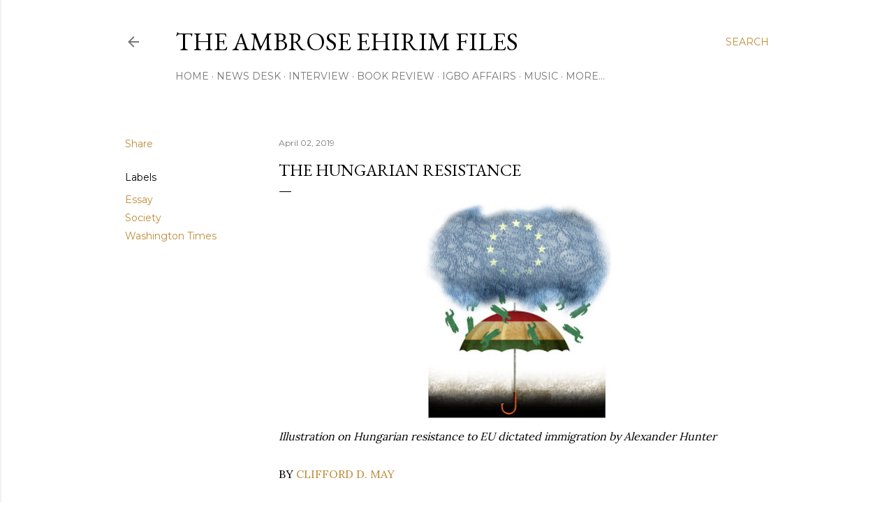

--- FILE ---
content_type: text/html; charset=UTF-8
request_url: https://www.ambroseehirim.com/2019/04/the-hungarian-resistance.html
body_size: 44611
content:
<!DOCTYPE html>
<html dir='ltr' lang='en'>
<head>
<meta content='width=device-width, initial-scale=1' name='viewport'/>
<title>The Hungarian Resistance</title>
<meta content='text/html; charset=UTF-8' http-equiv='Content-Type'/>
<!-- Chrome, Firefox OS and Opera -->
<meta content='#ffffff' name='theme-color'/>
<!-- Windows Phone -->
<meta content='#ffffff' name='msapplication-navbutton-color'/>
<meta content='blogger' name='generator'/>
<link href='https://www.ambroseehirim.com/favicon.ico' rel='icon' type='image/x-icon'/>
<link href='https://www.ambroseehirim.com/2019/04/the-hungarian-resistance.html' rel='canonical'/>
<link rel="alternate" type="application/atom+xml" title="THE AMBROSE EHIRIM FILES - Atom" href="https://www.ambroseehirim.com/feeds/posts/default" />
<link rel="alternate" type="application/rss+xml" title="THE AMBROSE EHIRIM FILES - RSS" href="https://www.ambroseehirim.com/feeds/posts/default?alt=rss" />
<link rel="service.post" type="application/atom+xml" title="THE AMBROSE EHIRIM FILES - Atom" href="https://www.blogger.com/feeds/1385974788369504178/posts/default" />

<link rel="alternate" type="application/atom+xml" title="THE AMBROSE EHIRIM FILES - Atom" href="https://www.ambroseehirim.com/feeds/1259164859631987678/comments/default" />
<!--Can't find substitution for tag [blog.ieCssRetrofitLinks]-->
<link href='https://blogger.googleusercontent.com/img/b/R29vZ2xl/AVvXsEh-0EdKKYTHnlaf1SqPzPhLqH4qCLWYBcAPPieE0tyothObrwugjqDW3WWwrppF8RpZSGyL-cq6ZWhGeqPiYpzh8XatkMUQ_6_rdAwoLwEG2O5Rdbp2sQPqKaztHnz3PGOXleJhlhefe_I/s320/1aa.jpeg' rel='image_src'/>
<meta content='https://www.ambroseehirim.com/2019/04/the-hungarian-resistance.html' property='og:url'/>
<meta content='The Hungarian Resistance' property='og:title'/>
<meta content='' property='og:description'/>
<meta content='https://blogger.googleusercontent.com/img/b/R29vZ2xl/AVvXsEh-0EdKKYTHnlaf1SqPzPhLqH4qCLWYBcAPPieE0tyothObrwugjqDW3WWwrppF8RpZSGyL-cq6ZWhGeqPiYpzh8XatkMUQ_6_rdAwoLwEG2O5Rdbp2sQPqKaztHnz3PGOXleJhlhefe_I/w1200-h630-p-k-no-nu/1aa.jpeg' property='og:image'/>
<style type='text/css'>@font-face{font-family:'EB Garamond';font-style:normal;font-weight:400;font-display:swap;src:url(//fonts.gstatic.com/s/ebgaramond/v32/SlGDmQSNjdsmc35JDF1K5E55YMjF_7DPuGi-6_RkCY9_WamXgHlIbvw.woff2)format('woff2');unicode-range:U+0460-052F,U+1C80-1C8A,U+20B4,U+2DE0-2DFF,U+A640-A69F,U+FE2E-FE2F;}@font-face{font-family:'EB Garamond';font-style:normal;font-weight:400;font-display:swap;src:url(//fonts.gstatic.com/s/ebgaramond/v32/SlGDmQSNjdsmc35JDF1K5E55YMjF_7DPuGi-6_RkAI9_WamXgHlIbvw.woff2)format('woff2');unicode-range:U+0301,U+0400-045F,U+0490-0491,U+04B0-04B1,U+2116;}@font-face{font-family:'EB Garamond';font-style:normal;font-weight:400;font-display:swap;src:url(//fonts.gstatic.com/s/ebgaramond/v32/SlGDmQSNjdsmc35JDF1K5E55YMjF_7DPuGi-6_RkCI9_WamXgHlIbvw.woff2)format('woff2');unicode-range:U+1F00-1FFF;}@font-face{font-family:'EB Garamond';font-style:normal;font-weight:400;font-display:swap;src:url(//fonts.gstatic.com/s/ebgaramond/v32/SlGDmQSNjdsmc35JDF1K5E55YMjF_7DPuGi-6_RkB49_WamXgHlIbvw.woff2)format('woff2');unicode-range:U+0370-0377,U+037A-037F,U+0384-038A,U+038C,U+038E-03A1,U+03A3-03FF;}@font-face{font-family:'EB Garamond';font-style:normal;font-weight:400;font-display:swap;src:url(//fonts.gstatic.com/s/ebgaramond/v32/SlGDmQSNjdsmc35JDF1K5E55YMjF_7DPuGi-6_RkC49_WamXgHlIbvw.woff2)format('woff2');unicode-range:U+0102-0103,U+0110-0111,U+0128-0129,U+0168-0169,U+01A0-01A1,U+01AF-01B0,U+0300-0301,U+0303-0304,U+0308-0309,U+0323,U+0329,U+1EA0-1EF9,U+20AB;}@font-face{font-family:'EB Garamond';font-style:normal;font-weight:400;font-display:swap;src:url(//fonts.gstatic.com/s/ebgaramond/v32/SlGDmQSNjdsmc35JDF1K5E55YMjF_7DPuGi-6_RkCo9_WamXgHlIbvw.woff2)format('woff2');unicode-range:U+0100-02BA,U+02BD-02C5,U+02C7-02CC,U+02CE-02D7,U+02DD-02FF,U+0304,U+0308,U+0329,U+1D00-1DBF,U+1E00-1E9F,U+1EF2-1EFF,U+2020,U+20A0-20AB,U+20AD-20C0,U+2113,U+2C60-2C7F,U+A720-A7FF;}@font-face{font-family:'EB Garamond';font-style:normal;font-weight:400;font-display:swap;src:url(//fonts.gstatic.com/s/ebgaramond/v32/SlGDmQSNjdsmc35JDF1K5E55YMjF_7DPuGi-6_RkBI9_WamXgHlI.woff2)format('woff2');unicode-range:U+0000-00FF,U+0131,U+0152-0153,U+02BB-02BC,U+02C6,U+02DA,U+02DC,U+0304,U+0308,U+0329,U+2000-206F,U+20AC,U+2122,U+2191,U+2193,U+2212,U+2215,U+FEFF,U+FFFD;}@font-face{font-family:'Lora';font-style:normal;font-weight:400;font-display:swap;src:url(//fonts.gstatic.com/s/lora/v37/0QI6MX1D_JOuGQbT0gvTJPa787weuxJMkq18ndeYxZ2JTg.woff2)format('woff2');unicode-range:U+0460-052F,U+1C80-1C8A,U+20B4,U+2DE0-2DFF,U+A640-A69F,U+FE2E-FE2F;}@font-face{font-family:'Lora';font-style:normal;font-weight:400;font-display:swap;src:url(//fonts.gstatic.com/s/lora/v37/0QI6MX1D_JOuGQbT0gvTJPa787weuxJFkq18ndeYxZ2JTg.woff2)format('woff2');unicode-range:U+0301,U+0400-045F,U+0490-0491,U+04B0-04B1,U+2116;}@font-face{font-family:'Lora';font-style:normal;font-weight:400;font-display:swap;src:url(//fonts.gstatic.com/s/lora/v37/0QI6MX1D_JOuGQbT0gvTJPa787weuxI9kq18ndeYxZ2JTg.woff2)format('woff2');unicode-range:U+0302-0303,U+0305,U+0307-0308,U+0310,U+0312,U+0315,U+031A,U+0326-0327,U+032C,U+032F-0330,U+0332-0333,U+0338,U+033A,U+0346,U+034D,U+0391-03A1,U+03A3-03A9,U+03B1-03C9,U+03D1,U+03D5-03D6,U+03F0-03F1,U+03F4-03F5,U+2016-2017,U+2034-2038,U+203C,U+2040,U+2043,U+2047,U+2050,U+2057,U+205F,U+2070-2071,U+2074-208E,U+2090-209C,U+20D0-20DC,U+20E1,U+20E5-20EF,U+2100-2112,U+2114-2115,U+2117-2121,U+2123-214F,U+2190,U+2192,U+2194-21AE,U+21B0-21E5,U+21F1-21F2,U+21F4-2211,U+2213-2214,U+2216-22FF,U+2308-230B,U+2310,U+2319,U+231C-2321,U+2336-237A,U+237C,U+2395,U+239B-23B7,U+23D0,U+23DC-23E1,U+2474-2475,U+25AF,U+25B3,U+25B7,U+25BD,U+25C1,U+25CA,U+25CC,U+25FB,U+266D-266F,U+27C0-27FF,U+2900-2AFF,U+2B0E-2B11,U+2B30-2B4C,U+2BFE,U+3030,U+FF5B,U+FF5D,U+1D400-1D7FF,U+1EE00-1EEFF;}@font-face{font-family:'Lora';font-style:normal;font-weight:400;font-display:swap;src:url(//fonts.gstatic.com/s/lora/v37/0QI6MX1D_JOuGQbT0gvTJPa787weuxIvkq18ndeYxZ2JTg.woff2)format('woff2');unicode-range:U+0001-000C,U+000E-001F,U+007F-009F,U+20DD-20E0,U+20E2-20E4,U+2150-218F,U+2190,U+2192,U+2194-2199,U+21AF,U+21E6-21F0,U+21F3,U+2218-2219,U+2299,U+22C4-22C6,U+2300-243F,U+2440-244A,U+2460-24FF,U+25A0-27BF,U+2800-28FF,U+2921-2922,U+2981,U+29BF,U+29EB,U+2B00-2BFF,U+4DC0-4DFF,U+FFF9-FFFB,U+10140-1018E,U+10190-1019C,U+101A0,U+101D0-101FD,U+102E0-102FB,U+10E60-10E7E,U+1D2C0-1D2D3,U+1D2E0-1D37F,U+1F000-1F0FF,U+1F100-1F1AD,U+1F1E6-1F1FF,U+1F30D-1F30F,U+1F315,U+1F31C,U+1F31E,U+1F320-1F32C,U+1F336,U+1F378,U+1F37D,U+1F382,U+1F393-1F39F,U+1F3A7-1F3A8,U+1F3AC-1F3AF,U+1F3C2,U+1F3C4-1F3C6,U+1F3CA-1F3CE,U+1F3D4-1F3E0,U+1F3ED,U+1F3F1-1F3F3,U+1F3F5-1F3F7,U+1F408,U+1F415,U+1F41F,U+1F426,U+1F43F,U+1F441-1F442,U+1F444,U+1F446-1F449,U+1F44C-1F44E,U+1F453,U+1F46A,U+1F47D,U+1F4A3,U+1F4B0,U+1F4B3,U+1F4B9,U+1F4BB,U+1F4BF,U+1F4C8-1F4CB,U+1F4D6,U+1F4DA,U+1F4DF,U+1F4E3-1F4E6,U+1F4EA-1F4ED,U+1F4F7,U+1F4F9-1F4FB,U+1F4FD-1F4FE,U+1F503,U+1F507-1F50B,U+1F50D,U+1F512-1F513,U+1F53E-1F54A,U+1F54F-1F5FA,U+1F610,U+1F650-1F67F,U+1F687,U+1F68D,U+1F691,U+1F694,U+1F698,U+1F6AD,U+1F6B2,U+1F6B9-1F6BA,U+1F6BC,U+1F6C6-1F6CF,U+1F6D3-1F6D7,U+1F6E0-1F6EA,U+1F6F0-1F6F3,U+1F6F7-1F6FC,U+1F700-1F7FF,U+1F800-1F80B,U+1F810-1F847,U+1F850-1F859,U+1F860-1F887,U+1F890-1F8AD,U+1F8B0-1F8BB,U+1F8C0-1F8C1,U+1F900-1F90B,U+1F93B,U+1F946,U+1F984,U+1F996,U+1F9E9,U+1FA00-1FA6F,U+1FA70-1FA7C,U+1FA80-1FA89,U+1FA8F-1FAC6,U+1FACE-1FADC,U+1FADF-1FAE9,U+1FAF0-1FAF8,U+1FB00-1FBFF;}@font-face{font-family:'Lora';font-style:normal;font-weight:400;font-display:swap;src:url(//fonts.gstatic.com/s/lora/v37/0QI6MX1D_JOuGQbT0gvTJPa787weuxJOkq18ndeYxZ2JTg.woff2)format('woff2');unicode-range:U+0102-0103,U+0110-0111,U+0128-0129,U+0168-0169,U+01A0-01A1,U+01AF-01B0,U+0300-0301,U+0303-0304,U+0308-0309,U+0323,U+0329,U+1EA0-1EF9,U+20AB;}@font-face{font-family:'Lora';font-style:normal;font-weight:400;font-display:swap;src:url(//fonts.gstatic.com/s/lora/v37/0QI6MX1D_JOuGQbT0gvTJPa787weuxJPkq18ndeYxZ2JTg.woff2)format('woff2');unicode-range:U+0100-02BA,U+02BD-02C5,U+02C7-02CC,U+02CE-02D7,U+02DD-02FF,U+0304,U+0308,U+0329,U+1D00-1DBF,U+1E00-1E9F,U+1EF2-1EFF,U+2020,U+20A0-20AB,U+20AD-20C0,U+2113,U+2C60-2C7F,U+A720-A7FF;}@font-face{font-family:'Lora';font-style:normal;font-weight:400;font-display:swap;src:url(//fonts.gstatic.com/s/lora/v37/0QI6MX1D_JOuGQbT0gvTJPa787weuxJBkq18ndeYxZ0.woff2)format('woff2');unicode-range:U+0000-00FF,U+0131,U+0152-0153,U+02BB-02BC,U+02C6,U+02DA,U+02DC,U+0304,U+0308,U+0329,U+2000-206F,U+20AC,U+2122,U+2191,U+2193,U+2212,U+2215,U+FEFF,U+FFFD;}@font-face{font-family:'Montserrat';font-style:normal;font-weight:400;font-display:swap;src:url(//fonts.gstatic.com/s/montserrat/v31/JTUSjIg1_i6t8kCHKm459WRhyyTh89ZNpQ.woff2)format('woff2');unicode-range:U+0460-052F,U+1C80-1C8A,U+20B4,U+2DE0-2DFF,U+A640-A69F,U+FE2E-FE2F;}@font-face{font-family:'Montserrat';font-style:normal;font-weight:400;font-display:swap;src:url(//fonts.gstatic.com/s/montserrat/v31/JTUSjIg1_i6t8kCHKm459W1hyyTh89ZNpQ.woff2)format('woff2');unicode-range:U+0301,U+0400-045F,U+0490-0491,U+04B0-04B1,U+2116;}@font-face{font-family:'Montserrat';font-style:normal;font-weight:400;font-display:swap;src:url(//fonts.gstatic.com/s/montserrat/v31/JTUSjIg1_i6t8kCHKm459WZhyyTh89ZNpQ.woff2)format('woff2');unicode-range:U+0102-0103,U+0110-0111,U+0128-0129,U+0168-0169,U+01A0-01A1,U+01AF-01B0,U+0300-0301,U+0303-0304,U+0308-0309,U+0323,U+0329,U+1EA0-1EF9,U+20AB;}@font-face{font-family:'Montserrat';font-style:normal;font-weight:400;font-display:swap;src:url(//fonts.gstatic.com/s/montserrat/v31/JTUSjIg1_i6t8kCHKm459WdhyyTh89ZNpQ.woff2)format('woff2');unicode-range:U+0100-02BA,U+02BD-02C5,U+02C7-02CC,U+02CE-02D7,U+02DD-02FF,U+0304,U+0308,U+0329,U+1D00-1DBF,U+1E00-1E9F,U+1EF2-1EFF,U+2020,U+20A0-20AB,U+20AD-20C0,U+2113,U+2C60-2C7F,U+A720-A7FF;}@font-face{font-family:'Montserrat';font-style:normal;font-weight:400;font-display:swap;src:url(//fonts.gstatic.com/s/montserrat/v31/JTUSjIg1_i6t8kCHKm459WlhyyTh89Y.woff2)format('woff2');unicode-range:U+0000-00FF,U+0131,U+0152-0153,U+02BB-02BC,U+02C6,U+02DA,U+02DC,U+0304,U+0308,U+0329,U+2000-206F,U+20AC,U+2122,U+2191,U+2193,U+2212,U+2215,U+FEFF,U+FFFD;}@font-face{font-family:'Montserrat';font-style:normal;font-weight:700;font-display:swap;src:url(//fonts.gstatic.com/s/montserrat/v31/JTUSjIg1_i6t8kCHKm459WRhyyTh89ZNpQ.woff2)format('woff2');unicode-range:U+0460-052F,U+1C80-1C8A,U+20B4,U+2DE0-2DFF,U+A640-A69F,U+FE2E-FE2F;}@font-face{font-family:'Montserrat';font-style:normal;font-weight:700;font-display:swap;src:url(//fonts.gstatic.com/s/montserrat/v31/JTUSjIg1_i6t8kCHKm459W1hyyTh89ZNpQ.woff2)format('woff2');unicode-range:U+0301,U+0400-045F,U+0490-0491,U+04B0-04B1,U+2116;}@font-face{font-family:'Montserrat';font-style:normal;font-weight:700;font-display:swap;src:url(//fonts.gstatic.com/s/montserrat/v31/JTUSjIg1_i6t8kCHKm459WZhyyTh89ZNpQ.woff2)format('woff2');unicode-range:U+0102-0103,U+0110-0111,U+0128-0129,U+0168-0169,U+01A0-01A1,U+01AF-01B0,U+0300-0301,U+0303-0304,U+0308-0309,U+0323,U+0329,U+1EA0-1EF9,U+20AB;}@font-face{font-family:'Montserrat';font-style:normal;font-weight:700;font-display:swap;src:url(//fonts.gstatic.com/s/montserrat/v31/JTUSjIg1_i6t8kCHKm459WdhyyTh89ZNpQ.woff2)format('woff2');unicode-range:U+0100-02BA,U+02BD-02C5,U+02C7-02CC,U+02CE-02D7,U+02DD-02FF,U+0304,U+0308,U+0329,U+1D00-1DBF,U+1E00-1E9F,U+1EF2-1EFF,U+2020,U+20A0-20AB,U+20AD-20C0,U+2113,U+2C60-2C7F,U+A720-A7FF;}@font-face{font-family:'Montserrat';font-style:normal;font-weight:700;font-display:swap;src:url(//fonts.gstatic.com/s/montserrat/v31/JTUSjIg1_i6t8kCHKm459WlhyyTh89Y.woff2)format('woff2');unicode-range:U+0000-00FF,U+0131,U+0152-0153,U+02BB-02BC,U+02C6,U+02DA,U+02DC,U+0304,U+0308,U+0329,U+2000-206F,U+20AC,U+2122,U+2191,U+2193,U+2212,U+2215,U+FEFF,U+FFFD;}</style>
<style id='page-skin-1' type='text/css'><!--
/*! normalize.css v3.0.1 | MIT License | git.io/normalize */html{font-family:sans-serif;-ms-text-size-adjust:100%;-webkit-text-size-adjust:100%}body{margin:0}article,aside,details,figcaption,figure,footer,header,hgroup,main,nav,section,summary{display:block}audio,canvas,progress,video{display:inline-block;vertical-align:baseline}audio:not([controls]){display:none;height:0}[hidden],template{display:none}a{background:transparent}a:active,a:hover{outline:0}abbr[title]{border-bottom:1px dotted}b,strong{font-weight:bold}dfn{font-style:italic}h1{font-size:2em;margin:.67em 0}mark{background:#ff0;color:#000}small{font-size:80%}sub,sup{font-size:75%;line-height:0;position:relative;vertical-align:baseline}sup{top:-0.5em}sub{bottom:-0.25em}img{border:0}svg:not(:root){overflow:hidden}figure{margin:1em 40px}hr{-moz-box-sizing:content-box;box-sizing:content-box;height:0}pre{overflow:auto}code,kbd,pre,samp{font-family:monospace,monospace;font-size:1em}button,input,optgroup,select,textarea{color:inherit;font:inherit;margin:0}button{overflow:visible}button,select{text-transform:none}button,html input[type="button"],input[type="reset"],input[type="submit"]{-webkit-appearance:button;cursor:pointer}button[disabled],html input[disabled]{cursor:default}button::-moz-focus-inner,input::-moz-focus-inner{border:0;padding:0}input{line-height:normal}input[type="checkbox"],input[type="radio"]{box-sizing:border-box;padding:0}input[type="number"]::-webkit-inner-spin-button,input[type="number"]::-webkit-outer-spin-button{height:auto}input[type="search"]{-webkit-appearance:textfield;-moz-box-sizing:content-box;-webkit-box-sizing:content-box;box-sizing:content-box}input[type="search"]::-webkit-search-cancel-button,input[type="search"]::-webkit-search-decoration{-webkit-appearance:none}fieldset{border:1px solid #c0c0c0;margin:0 2px;padding:.35em .625em .75em}legend{border:0;padding:0}textarea{overflow:auto}optgroup{font-weight:bold}table{border-collapse:collapse;border-spacing:0}td,th{padding:0}
/*!************************************************
* Blogger Template Style
* Name: Soho
**************************************************/
body{
overflow-wrap:break-word;
word-break:break-word;
word-wrap:break-word
}
.hidden{
display:none
}
.invisible{
visibility:hidden
}
.container::after,.float-container::after{
clear:both;
content:"";
display:table
}
.clearboth{
clear:both
}
#comments .comment .comment-actions,.subscribe-popup .FollowByEmail .follow-by-email-submit{
background:0 0;
border:0;
box-shadow:none;
color:#bf8b38;
cursor:pointer;
font-size:14px;
font-weight:700;
outline:0;
text-decoration:none;
text-transform:uppercase;
width:auto
}
.dim-overlay{
background-color:rgba(0,0,0,.54);
height:100vh;
left:0;
position:fixed;
top:0;
width:100%
}
#sharing-dim-overlay{
background-color:transparent
}
input::-ms-clear{
display:none
}
.blogger-logo,.svg-icon-24.blogger-logo{
fill:#ff9800;
opacity:1
}
.loading-spinner-large{
-webkit-animation:mspin-rotate 1.568s infinite linear;
animation:mspin-rotate 1.568s infinite linear;
height:48px;
overflow:hidden;
position:absolute;
width:48px;
z-index:200
}
.loading-spinner-large>div{
-webkit-animation:mspin-revrot 5332ms infinite steps(4);
animation:mspin-revrot 5332ms infinite steps(4)
}
.loading-spinner-large>div>div{
-webkit-animation:mspin-singlecolor-large-film 1333ms infinite steps(81);
animation:mspin-singlecolor-large-film 1333ms infinite steps(81);
background-size:100%;
height:48px;
width:3888px
}
.mspin-black-large>div>div,.mspin-grey_54-large>div>div{
background-image:url(https://www.blogblog.com/indie/mspin_black_large.svg)
}
.mspin-white-large>div>div{
background-image:url(https://www.blogblog.com/indie/mspin_white_large.svg)
}
.mspin-grey_54-large{
opacity:.54
}
@-webkit-keyframes mspin-singlecolor-large-film{
from{
-webkit-transform:translateX(0);
transform:translateX(0)
}
to{
-webkit-transform:translateX(-3888px);
transform:translateX(-3888px)
}
}
@keyframes mspin-singlecolor-large-film{
from{
-webkit-transform:translateX(0);
transform:translateX(0)
}
to{
-webkit-transform:translateX(-3888px);
transform:translateX(-3888px)
}
}
@-webkit-keyframes mspin-rotate{
from{
-webkit-transform:rotate(0);
transform:rotate(0)
}
to{
-webkit-transform:rotate(360deg);
transform:rotate(360deg)
}
}
@keyframes mspin-rotate{
from{
-webkit-transform:rotate(0);
transform:rotate(0)
}
to{
-webkit-transform:rotate(360deg);
transform:rotate(360deg)
}
}
@-webkit-keyframes mspin-revrot{
from{
-webkit-transform:rotate(0);
transform:rotate(0)
}
to{
-webkit-transform:rotate(-360deg);
transform:rotate(-360deg)
}
}
@keyframes mspin-revrot{
from{
-webkit-transform:rotate(0);
transform:rotate(0)
}
to{
-webkit-transform:rotate(-360deg);
transform:rotate(-360deg)
}
}
.skip-navigation{
background-color:#fff;
box-sizing:border-box;
color:#000;
display:block;
height:0;
left:0;
line-height:50px;
overflow:hidden;
padding-top:0;
position:fixed;
text-align:center;
top:0;
-webkit-transition:box-shadow .3s,height .3s,padding-top .3s;
transition:box-shadow .3s,height .3s,padding-top .3s;
width:100%;
z-index:900
}
.skip-navigation:focus{
box-shadow:0 4px 5px 0 rgba(0,0,0,.14),0 1px 10px 0 rgba(0,0,0,.12),0 2px 4px -1px rgba(0,0,0,.2);
height:50px
}
#main{
outline:0
}
.main-heading{
position:absolute;
clip:rect(1px,1px,1px,1px);
padding:0;
border:0;
height:1px;
width:1px;
overflow:hidden
}
.Attribution{
margin-top:1em;
text-align:center
}
.Attribution .blogger img,.Attribution .blogger svg{
vertical-align:bottom
}
.Attribution .blogger img{
margin-right:.5em
}
.Attribution div{
line-height:24px;
margin-top:.5em
}
.Attribution .copyright,.Attribution .image-attribution{
font-size:.7em;
margin-top:1.5em
}
.BLOG_mobile_video_class{
display:none
}
.bg-photo{
background-attachment:scroll!important
}
body .CSS_LIGHTBOX{
z-index:900
}
.extendable .show-less,.extendable .show-more{
border-color:#bf8b38;
color:#bf8b38;
margin-top:8px
}
.extendable .show-less.hidden,.extendable .show-more.hidden{
display:none
}
.inline-ad{
display:none;
max-width:100%;
overflow:hidden
}
.adsbygoogle{
display:block
}
#cookieChoiceInfo{
bottom:0;
top:auto
}
iframe.b-hbp-video{
border:0
}
.post-body img{
max-width:100%
}
.post-body iframe{
max-width:100%
}
.post-body a[imageanchor="1"]{
display:inline-block
}
.byline{
margin-right:1em
}
.byline:last-child{
margin-right:0
}
.link-copied-dialog{
max-width:520px;
outline:0
}
.link-copied-dialog .modal-dialog-buttons{
margin-top:8px
}
.link-copied-dialog .goog-buttonset-default{
background:0 0;
border:0
}
.link-copied-dialog .goog-buttonset-default:focus{
outline:0
}
.paging-control-container{
margin-bottom:16px
}
.paging-control-container .paging-control{
display:inline-block
}
.paging-control-container .comment-range-text::after,.paging-control-container .paging-control{
color:#bf8b38
}
.paging-control-container .comment-range-text,.paging-control-container .paging-control{
margin-right:8px
}
.paging-control-container .comment-range-text::after,.paging-control-container .paging-control::after{
content:"\b7";
cursor:default;
padding-left:8px;
pointer-events:none
}
.paging-control-container .comment-range-text:last-child::after,.paging-control-container .paging-control:last-child::after{
content:none
}
.byline.reactions iframe{
height:20px
}
.b-notification{
color:#000;
background-color:#fff;
border-bottom:solid 1px #000;
box-sizing:border-box;
padding:16px 32px;
text-align:center
}
.b-notification.visible{
-webkit-transition:margin-top .3s cubic-bezier(.4,0,.2,1);
transition:margin-top .3s cubic-bezier(.4,0,.2,1)
}
.b-notification.invisible{
position:absolute
}
.b-notification-close{
position:absolute;
right:8px;
top:8px
}
.no-posts-message{
line-height:40px;
text-align:center
}
@media screen and (max-width:1162px){
body.item-view .post-body a[imageanchor="1"][style*="float: left;"],body.item-view .post-body a[imageanchor="1"][style*="float: right;"]{
float:none!important;
clear:none!important
}
body.item-view .post-body a[imageanchor="1"] img{
display:block;
height:auto;
margin:0 auto
}
body.item-view .post-body>.separator:first-child>a[imageanchor="1"]:first-child{
margin-top:20px
}
.post-body a[imageanchor]{
display:block
}
body.item-view .post-body a[imageanchor="1"]{
margin-left:0!important;
margin-right:0!important
}
body.item-view .post-body a[imageanchor="1"]+a[imageanchor="1"]{
margin-top:16px
}
}
.item-control{
display:none
}
#comments{
border-top:1px dashed rgba(0,0,0,.54);
margin-top:20px;
padding:20px
}
#comments .comment-thread ol{
margin:0;
padding-left:0;
padding-left:0
}
#comments .comment .comment-replybox-single,#comments .comment-thread .comment-replies{
margin-left:60px
}
#comments .comment-thread .thread-count{
display:none
}
#comments .comment{
list-style-type:none;
padding:0 0 30px;
position:relative
}
#comments .comment .comment{
padding-bottom:8px
}
.comment .avatar-image-container{
position:absolute
}
.comment .avatar-image-container img{
border-radius:50%
}
.avatar-image-container svg,.comment .avatar-image-container .avatar-icon{
border-radius:50%;
border:solid 1px #000000;
box-sizing:border-box;
fill:#000000;
height:35px;
margin:0;
padding:7px;
width:35px
}
.comment .comment-block{
margin-top:10px;
margin-left:60px;
padding-bottom:0
}
#comments .comment-author-header-wrapper{
margin-left:40px
}
#comments .comment .thread-expanded .comment-block{
padding-bottom:20px
}
#comments .comment .comment-header .user,#comments .comment .comment-header .user a{
color:#000000;
font-style:normal;
font-weight:700
}
#comments .comment .comment-actions{
bottom:0;
margin-bottom:15px;
position:absolute
}
#comments .comment .comment-actions>*{
margin-right:8px
}
#comments .comment .comment-header .datetime{
bottom:0;
color:rgba(0, 0, 0, 0.54);
display:inline-block;
font-size:13px;
font-style:italic;
margin-left:8px
}
#comments .comment .comment-footer .comment-timestamp a,#comments .comment .comment-header .datetime a{
color:rgba(0, 0, 0, 0.54)
}
#comments .comment .comment-content,.comment .comment-body{
margin-top:12px;
word-break:break-word
}
.comment-body{
margin-bottom:12px
}
#comments.embed[data-num-comments="0"]{
border:0;
margin-top:0;
padding-top:0
}
#comments.embed[data-num-comments="0"] #comment-post-message,#comments.embed[data-num-comments="0"] div.comment-form>p,#comments.embed[data-num-comments="0"] p.comment-footer{
display:none
}
#comment-editor-src{
display:none
}
.comments .comments-content .loadmore.loaded{
max-height:0;
opacity:0;
overflow:hidden
}
.extendable .remaining-items{
height:0;
overflow:hidden;
-webkit-transition:height .3s cubic-bezier(.4,0,.2,1);
transition:height .3s cubic-bezier(.4,0,.2,1)
}
.extendable .remaining-items.expanded{
height:auto
}
.svg-icon-24,.svg-icon-24-button{
cursor:pointer;
height:24px;
width:24px;
min-width:24px
}
.touch-icon{
margin:-12px;
padding:12px
}
.touch-icon:active,.touch-icon:focus{
background-color:rgba(153,153,153,.4);
border-radius:50%
}
svg:not(:root).touch-icon{
overflow:visible
}
html[dir=rtl] .rtl-reversible-icon{
-webkit-transform:scaleX(-1);
-ms-transform:scaleX(-1);
transform:scaleX(-1)
}
.svg-icon-24-button,.touch-icon-button{
background:0 0;
border:0;
margin:0;
outline:0;
padding:0
}
.touch-icon-button .touch-icon:active,.touch-icon-button .touch-icon:focus{
background-color:transparent
}
.touch-icon-button:active .touch-icon,.touch-icon-button:focus .touch-icon{
background-color:rgba(153,153,153,.4);
border-radius:50%
}
.Profile .default-avatar-wrapper .avatar-icon{
border-radius:50%;
border:solid 1px #000000;
box-sizing:border-box;
fill:#000000;
margin:0
}
.Profile .individual .default-avatar-wrapper .avatar-icon{
padding:25px
}
.Profile .individual .avatar-icon,.Profile .individual .profile-img{
height:120px;
width:120px
}
.Profile .team .default-avatar-wrapper .avatar-icon{
padding:8px
}
.Profile .team .avatar-icon,.Profile .team .default-avatar-wrapper,.Profile .team .profile-img{
height:40px;
width:40px
}
.snippet-container{
margin:0;
position:relative;
overflow:hidden
}
.snippet-fade{
bottom:0;
box-sizing:border-box;
position:absolute;
width:96px
}
.snippet-fade{
right:0
}
.snippet-fade:after{
content:"\2026"
}
.snippet-fade:after{
float:right
}
.centered-top-container.sticky{
left:0;
position:fixed;
right:0;
top:0;
width:auto;
z-index:50;
-webkit-transition-property:opacity,-webkit-transform;
transition-property:opacity,-webkit-transform;
transition-property:transform,opacity;
transition-property:transform,opacity,-webkit-transform;
-webkit-transition-duration:.2s;
transition-duration:.2s;
-webkit-transition-timing-function:cubic-bezier(.4,0,.2,1);
transition-timing-function:cubic-bezier(.4,0,.2,1)
}
.centered-top-placeholder{
display:none
}
.collapsed-header .centered-top-placeholder{
display:block
}
.centered-top-container .Header .replaced h1,.centered-top-placeholder .Header .replaced h1{
display:none
}
.centered-top-container.sticky .Header .replaced h1{
display:block
}
.centered-top-container.sticky .Header .header-widget{
background:0 0
}
.centered-top-container.sticky .Header .header-image-wrapper{
display:none
}
.centered-top-container img,.centered-top-placeholder img{
max-width:100%
}
.collapsible{
-webkit-transition:height .3s cubic-bezier(.4,0,.2,1);
transition:height .3s cubic-bezier(.4,0,.2,1)
}
.collapsible,.collapsible>summary{
display:block;
overflow:hidden
}
.collapsible>:not(summary){
display:none
}
.collapsible[open]>:not(summary){
display:block
}
.collapsible:focus,.collapsible>summary:focus{
outline:0
}
.collapsible>summary{
cursor:pointer;
display:block;
padding:0
}
.collapsible:focus>summary,.collapsible>summary:focus{
background-color:transparent
}
.collapsible>summary::-webkit-details-marker{
display:none
}
.collapsible-title{
-webkit-box-align:center;
-webkit-align-items:center;
-ms-flex-align:center;
align-items:center;
display:-webkit-box;
display:-webkit-flex;
display:-ms-flexbox;
display:flex
}
.collapsible-title .title{
-webkit-box-flex:1;
-webkit-flex:1 1 auto;
-ms-flex:1 1 auto;
flex:1 1 auto;
-webkit-box-ordinal-group:1;
-webkit-order:0;
-ms-flex-order:0;
order:0;
overflow:hidden;
text-overflow:ellipsis;
white-space:nowrap
}
.collapsible-title .chevron-down,.collapsible[open] .collapsible-title .chevron-up{
display:block
}
.collapsible-title .chevron-up,.collapsible[open] .collapsible-title .chevron-down{
display:none
}
.flat-button{
cursor:pointer;
display:inline-block;
font-weight:700;
text-transform:uppercase;
border-radius:2px;
padding:8px;
margin:-8px
}
.flat-icon-button{
background:0 0;
border:0;
margin:0;
outline:0;
padding:0;
margin:-12px;
padding:12px;
cursor:pointer;
box-sizing:content-box;
display:inline-block;
line-height:0
}
.flat-icon-button,.flat-icon-button .splash-wrapper{
border-radius:50%
}
.flat-icon-button .splash.animate{
-webkit-animation-duration:.3s;
animation-duration:.3s
}
.overflowable-container{
max-height:28px;
overflow:hidden;
position:relative
}
.overflow-button{
cursor:pointer
}
#overflowable-dim-overlay{
background:0 0
}
.overflow-popup{
box-shadow:0 2px 2px 0 rgba(0,0,0,.14),0 3px 1px -2px rgba(0,0,0,.2),0 1px 5px 0 rgba(0,0,0,.12);
background-color:#ffffff;
left:0;
max-width:calc(100% - 32px);
position:absolute;
top:0;
visibility:hidden;
z-index:101
}
.overflow-popup ul{
list-style:none
}
.overflow-popup .tabs li,.overflow-popup li{
display:block;
height:auto
}
.overflow-popup .tabs li{
padding-left:0;
padding-right:0
}
.overflow-button.hidden,.overflow-popup .tabs li.hidden,.overflow-popup li.hidden{
display:none
}
.search{
display:-webkit-box;
display:-webkit-flex;
display:-ms-flexbox;
display:flex;
line-height:24px;
width:24px
}
.search.focused{
width:100%
}
.search.focused .section{
width:100%
}
.search form{
z-index:101
}
.search h3{
display:none
}
.search form{
display:-webkit-box;
display:-webkit-flex;
display:-ms-flexbox;
display:flex;
-webkit-box-flex:1;
-webkit-flex:1 0 0;
-ms-flex:1 0 0px;
flex:1 0 0;
border-bottom:solid 1px transparent;
padding-bottom:8px
}
.search form>*{
display:none
}
.search.focused form>*{
display:block
}
.search .search-input label{
display:none
}
.centered-top-placeholder.cloned .search form{
z-index:30
}
.search.focused form{
border-color:rgba(0, 0, 0, 0.54);
position:relative;
width:auto
}
.collapsed-header .centered-top-container .search.focused form{
border-bottom-color:transparent
}
.search-expand{
-webkit-box-flex:0;
-webkit-flex:0 0 auto;
-ms-flex:0 0 auto;
flex:0 0 auto
}
.search-expand-text{
display:none
}
.search-close{
display:inline;
vertical-align:middle
}
.search-input{
-webkit-box-flex:1;
-webkit-flex:1 0 1px;
-ms-flex:1 0 1px;
flex:1 0 1px
}
.search-input input{
background:0 0;
border:0;
box-sizing:border-box;
color:rgba(0, 0, 0, 0.54);
display:inline-block;
outline:0;
width:calc(100% - 48px)
}
.search-input input.no-cursor{
color:transparent;
text-shadow:0 0 0 rgba(0, 0, 0, 0.54)
}
.collapsed-header .centered-top-container .search-action,.collapsed-header .centered-top-container .search-input input{
color:rgba(0, 0, 0, 0.54)
}
.collapsed-header .centered-top-container .search-input input.no-cursor{
color:transparent;
text-shadow:0 0 0 rgba(0, 0, 0, 0.54)
}
.collapsed-header .centered-top-container .search-input input.no-cursor:focus,.search-input input.no-cursor:focus{
outline:0
}
.search-focused>*{
visibility:hidden
}
.search-focused .search,.search-focused .search-icon{
visibility:visible
}
.search.focused .search-action{
display:block
}
.search.focused .search-action:disabled{
opacity:.3
}
.widget.Sharing .sharing-button{
display:none
}
.widget.Sharing .sharing-buttons li{
padding:0
}
.widget.Sharing .sharing-buttons li span{
display:none
}
.post-share-buttons{
position:relative
}
.centered-bottom .share-buttons .svg-icon-24,.share-buttons .svg-icon-24{
fill:#000000
}
.sharing-open.touch-icon-button:active .touch-icon,.sharing-open.touch-icon-button:focus .touch-icon{
background-color:transparent
}
.share-buttons{
background-color:#ffffff;
border-radius:2px;
box-shadow:0 2px 2px 0 rgba(0,0,0,.14),0 3px 1px -2px rgba(0,0,0,.2),0 1px 5px 0 rgba(0,0,0,.12);
color:#000000;
list-style:none;
margin:0;
padding:8px 0;
position:absolute;
top:-11px;
min-width:200px;
z-index:101
}
.share-buttons.hidden{
display:none
}
.sharing-button{
background:0 0;
border:0;
margin:0;
outline:0;
padding:0;
cursor:pointer
}
.share-buttons li{
margin:0;
height:48px
}
.share-buttons li:last-child{
margin-bottom:0
}
.share-buttons li .sharing-platform-button{
box-sizing:border-box;
cursor:pointer;
display:block;
height:100%;
margin-bottom:0;
padding:0 16px;
position:relative;
width:100%
}
.share-buttons li .sharing-platform-button:focus,.share-buttons li .sharing-platform-button:hover{
background-color:rgba(128,128,128,.1);
outline:0
}
.share-buttons li svg[class*=" sharing-"],.share-buttons li svg[class^=sharing-]{
position:absolute;
top:10px
}
.share-buttons li span.sharing-platform-button{
position:relative;
top:0
}
.share-buttons li .platform-sharing-text{
display:block;
font-size:16px;
line-height:48px;
white-space:nowrap
}
.share-buttons li .platform-sharing-text{
margin-left:56px
}
.sidebar-container{
background-color:#f7f7f7;
max-width:284px;
overflow-y:auto;
-webkit-transition-property:-webkit-transform;
transition-property:-webkit-transform;
transition-property:transform;
transition-property:transform,-webkit-transform;
-webkit-transition-duration:.3s;
transition-duration:.3s;
-webkit-transition-timing-function:cubic-bezier(0,0,.2,1);
transition-timing-function:cubic-bezier(0,0,.2,1);
width:284px;
z-index:101;
-webkit-overflow-scrolling:touch
}
.sidebar-container .navigation{
line-height:0;
padding:16px
}
.sidebar-container .sidebar-back{
cursor:pointer
}
.sidebar-container .widget{
background:0 0;
margin:0 16px;
padding:16px 0
}
.sidebar-container .widget .title{
color:rgba(0, 0, 0, 0.54);
margin:0
}
.sidebar-container .widget ul{
list-style:none;
margin:0;
padding:0
}
.sidebar-container .widget ul ul{
margin-left:1em
}
.sidebar-container .widget li{
font-size:16px;
line-height:normal
}
.sidebar-container .widget+.widget{
border-top:1px dashed rgba(0, 0, 0, 0.54)
}
.BlogArchive li{
margin:16px 0
}
.BlogArchive li:last-child{
margin-bottom:0
}
.Label li a{
display:inline-block
}
.BlogArchive .post-count,.Label .label-count{
float:right;
margin-left:.25em
}
.BlogArchive .post-count::before,.Label .label-count::before{
content:"("
}
.BlogArchive .post-count::after,.Label .label-count::after{
content:")"
}
.widget.Translate .skiptranslate>div{
display:block!important
}
.widget.Profile .profile-link{
display:-webkit-box;
display:-webkit-flex;
display:-ms-flexbox;
display:flex
}
.widget.Profile .team-member .default-avatar-wrapper,.widget.Profile .team-member .profile-img{
-webkit-box-flex:0;
-webkit-flex:0 0 auto;
-ms-flex:0 0 auto;
flex:0 0 auto;
margin-right:1em
}
.widget.Profile .individual .profile-link{
-webkit-box-orient:vertical;
-webkit-box-direction:normal;
-webkit-flex-direction:column;
-ms-flex-direction:column;
flex-direction:column
}
.widget.Profile .team .profile-link .profile-name{
-webkit-align-self:center;
-ms-flex-item-align:center;
align-self:center;
display:block;
-webkit-box-flex:1;
-webkit-flex:1 1 auto;
-ms-flex:1 1 auto;
flex:1 1 auto
}
.dim-overlay{
background-color:rgba(0,0,0,.54);
z-index:100
}
body.sidebar-visible{
overflow-y:hidden
}
@media screen and (max-width:1439px){
.sidebar-container{
bottom:0;
position:fixed;
top:0;
left:0;
right:auto
}
.sidebar-container.sidebar-invisible{
-webkit-transition-timing-function:cubic-bezier(.4,0,.6,1);
transition-timing-function:cubic-bezier(.4,0,.6,1)
}
html[dir=ltr] .sidebar-container.sidebar-invisible{
-webkit-transform:translateX(-284px);
-ms-transform:translateX(-284px);
transform:translateX(-284px)
}
html[dir=rtl] .sidebar-container.sidebar-invisible{
-webkit-transform:translateX(284px);
-ms-transform:translateX(284px);
transform:translateX(284px)
}
}
@media screen and (min-width:1440px){
.sidebar-container{
position:absolute;
top:0;
left:0;
right:auto
}
.sidebar-container .navigation{
display:none
}
}
.dialog{
box-shadow:0 2px 2px 0 rgba(0,0,0,.14),0 3px 1px -2px rgba(0,0,0,.2),0 1px 5px 0 rgba(0,0,0,.12);
background:#ffffff;
box-sizing:border-box;
color:#000000;
padding:30px;
position:fixed;
text-align:center;
width:calc(100% - 24px);
z-index:101
}
.dialog input[type=email],.dialog input[type=text]{
background-color:transparent;
border:0;
border-bottom:solid 1px rgba(0,0,0,.12);
color:#000000;
display:block;
font-family:EB Garamond, serif;
font-size:16px;
line-height:24px;
margin:auto;
padding-bottom:7px;
outline:0;
text-align:center;
width:100%
}
.dialog input[type=email]::-webkit-input-placeholder,.dialog input[type=text]::-webkit-input-placeholder{
color:#000000
}
.dialog input[type=email]::-moz-placeholder,.dialog input[type=text]::-moz-placeholder{
color:#000000
}
.dialog input[type=email]:-ms-input-placeholder,.dialog input[type=text]:-ms-input-placeholder{
color:#000000
}
.dialog input[type=email]::-ms-input-placeholder,.dialog input[type=text]::-ms-input-placeholder{
color:#000000
}
.dialog input[type=email]::placeholder,.dialog input[type=text]::placeholder{
color:#000000
}
.dialog input[type=email]:focus,.dialog input[type=text]:focus{
border-bottom:solid 2px #bf8b38;
padding-bottom:6px
}
.dialog input.no-cursor{
color:transparent;
text-shadow:0 0 0 #000000
}
.dialog input.no-cursor:focus{
outline:0
}
.dialog input.no-cursor:focus{
outline:0
}
.dialog input[type=submit]{
font-family:EB Garamond, serif
}
.dialog .goog-buttonset-default{
color:#bf8b38
}
.subscribe-popup{
max-width:364px
}
.subscribe-popup h3{
color:#000000;
font-size:1.8em;
margin-top:0
}
.subscribe-popup .FollowByEmail h3{
display:none
}
.subscribe-popup .FollowByEmail .follow-by-email-submit{
color:#bf8b38;
display:inline-block;
margin:0 auto;
margin-top:24px;
width:auto;
white-space:normal
}
.subscribe-popup .FollowByEmail .follow-by-email-submit:disabled{
cursor:default;
opacity:.3
}
@media (max-width:800px){
.blog-name div.widget.Subscribe{
margin-bottom:16px
}
body.item-view .blog-name div.widget.Subscribe{
margin:8px auto 16px auto;
width:100%
}
}
body#layout .bg-photo,body#layout .bg-photo-overlay{
display:none
}
body#layout .page_body{
padding:0;
position:relative;
top:0
}
body#layout .page{
display:inline-block;
left:inherit;
position:relative;
vertical-align:top;
width:540px
}
body#layout .centered{
max-width:954px
}
body#layout .navigation{
display:none
}
body#layout .sidebar-container{
display:inline-block;
width:40%
}
body#layout .hamburger-menu,body#layout .search{
display:none
}
body{
background-color:#ffffff;
color:#000000;
font:normal 400 20px EB Garamond, serif;
height:100%;
margin:0;
min-height:100vh
}
h1,h2,h3,h4,h5,h6{
font-weight:400
}
a{
color:#bf8b38;
text-decoration:none
}
.dim-overlay{
z-index:100
}
body.sidebar-visible .page_body{
overflow-y:scroll
}
.widget .title{
color:rgba(0, 0, 0, 0.54);
font:normal 400 12px Montserrat, sans-serif
}
.extendable .show-less,.extendable .show-more{
color:#bf8b38;
font:normal 400 12px Montserrat, sans-serif;
margin:12px -8px 0 -8px;
text-transform:uppercase
}
.footer .widget,.main .widget{
margin:50px 0
}
.main .widget .title{
text-transform:uppercase
}
.inline-ad{
display:block;
margin-top:50px
}
.adsbygoogle{
text-align:center
}
.page_body{
display:-webkit-box;
display:-webkit-flex;
display:-ms-flexbox;
display:flex;
-webkit-box-orient:vertical;
-webkit-box-direction:normal;
-webkit-flex-direction:column;
-ms-flex-direction:column;
flex-direction:column;
min-height:100vh;
position:relative;
z-index:20
}
.page_body>*{
-webkit-box-flex:0;
-webkit-flex:0 0 auto;
-ms-flex:0 0 auto;
flex:0 0 auto
}
.page_body>#footer{
margin-top:auto
}
.centered-bottom,.centered-top{
margin:0 32px;
max-width:100%
}
.centered-top{
padding-bottom:12px;
padding-top:12px
}
.sticky .centered-top{
padding-bottom:0;
padding-top:0
}
.centered-top-container,.centered-top-placeholder{
background:#ffffff
}
.centered-top{
display:-webkit-box;
display:-webkit-flex;
display:-ms-flexbox;
display:flex;
-webkit-flex-wrap:wrap;
-ms-flex-wrap:wrap;
flex-wrap:wrap;
-webkit-box-pack:justify;
-webkit-justify-content:space-between;
-ms-flex-pack:justify;
justify-content:space-between;
position:relative
}
.sticky .centered-top{
-webkit-flex-wrap:nowrap;
-ms-flex-wrap:nowrap;
flex-wrap:nowrap
}
.centered-top-container .svg-icon-24,.centered-top-placeholder .svg-icon-24{
fill:rgba(0, 0, 0, 0.54)
}
.back-button-container,.hamburger-menu-container{
-webkit-box-flex:0;
-webkit-flex:0 0 auto;
-ms-flex:0 0 auto;
flex:0 0 auto;
height:48px;
-webkit-box-ordinal-group:2;
-webkit-order:1;
-ms-flex-order:1;
order:1
}
.sticky .back-button-container,.sticky .hamburger-menu-container{
-webkit-box-ordinal-group:2;
-webkit-order:1;
-ms-flex-order:1;
order:1
}
.back-button,.hamburger-menu,.search-expand-icon{
cursor:pointer;
margin-top:0
}
.search{
-webkit-box-align:start;
-webkit-align-items:flex-start;
-ms-flex-align:start;
align-items:flex-start;
-webkit-box-flex:0;
-webkit-flex:0 0 auto;
-ms-flex:0 0 auto;
flex:0 0 auto;
height:48px;
margin-left:24px;
-webkit-box-ordinal-group:4;
-webkit-order:3;
-ms-flex-order:3;
order:3
}
.search,.search.focused{
width:auto
}
.search.focused{
position:static
}
.sticky .search{
display:none;
-webkit-box-ordinal-group:5;
-webkit-order:4;
-ms-flex-order:4;
order:4
}
.search .section{
right:0;
margin-top:12px;
position:absolute;
top:12px;
width:0
}
.sticky .search .section{
top:0
}
.search-expand{
background:0 0;
border:0;
margin:0;
outline:0;
padding:0;
color:#bf8b38;
cursor:pointer;
-webkit-box-flex:0;
-webkit-flex:0 0 auto;
-ms-flex:0 0 auto;
flex:0 0 auto;
font:normal 400 12px Montserrat, sans-serif;
text-transform:uppercase;
word-break:normal
}
.search.focused .search-expand{
visibility:hidden
}
.search .dim-overlay{
background:0 0
}
.search.focused .section{
max-width:400px
}
.search.focused form{
border-color:rgba(0, 0, 0, 0.54);
height:24px
}
.search.focused .search-input{
display:-webkit-box;
display:-webkit-flex;
display:-ms-flexbox;
display:flex;
-webkit-box-flex:1;
-webkit-flex:1 1 auto;
-ms-flex:1 1 auto;
flex:1 1 auto
}
.search-input input{
-webkit-box-flex:1;
-webkit-flex:1 1 auto;
-ms-flex:1 1 auto;
flex:1 1 auto;
font:normal 400 16px Montserrat, sans-serif
}
.search input[type=submit]{
display:none
}
.subscribe-section-container{
-webkit-box-flex:1;
-webkit-flex:1 0 auto;
-ms-flex:1 0 auto;
flex:1 0 auto;
margin-left:24px;
-webkit-box-ordinal-group:3;
-webkit-order:2;
-ms-flex-order:2;
order:2;
text-align:right
}
.sticky .subscribe-section-container{
-webkit-box-flex:0;
-webkit-flex:0 0 auto;
-ms-flex:0 0 auto;
flex:0 0 auto;
-webkit-box-ordinal-group:4;
-webkit-order:3;
-ms-flex-order:3;
order:3
}
.subscribe-button{
background:0 0;
border:0;
margin:0;
outline:0;
padding:0;
color:#bf8b38;
cursor:pointer;
display:inline-block;
font:normal 400 12px Montserrat, sans-serif;
line-height:48px;
margin:0;
text-transform:uppercase;
word-break:normal
}
.subscribe-popup h3{
color:rgba(0, 0, 0, 0.54);
font:normal 400 12px Montserrat, sans-serif;
margin-bottom:24px;
text-transform:uppercase
}
.subscribe-popup div.widget.FollowByEmail .follow-by-email-address{
color:#000000;
font:normal 400 12px Montserrat, sans-serif
}
.subscribe-popup div.widget.FollowByEmail .follow-by-email-submit{
color:#bf8b38;
font:normal 400 12px Montserrat, sans-serif;
margin-top:24px;
text-transform:uppercase
}
.blog-name{
-webkit-box-flex:1;
-webkit-flex:1 1 100%;
-ms-flex:1 1 100%;
flex:1 1 100%;
-webkit-box-ordinal-group:5;
-webkit-order:4;
-ms-flex-order:4;
order:4;
overflow:hidden
}
.sticky .blog-name{
-webkit-box-flex:1;
-webkit-flex:1 1 auto;
-ms-flex:1 1 auto;
flex:1 1 auto;
margin:0 12px;
-webkit-box-ordinal-group:3;
-webkit-order:2;
-ms-flex-order:2;
order:2
}
body.search-view .centered-top.search-focused .blog-name{
display:none
}
.widget.Header h1{
font:normal 400 18px EB Garamond, serif;
margin:0;
text-transform:uppercase
}
.widget.Header h1,.widget.Header h1 a{
color:#000000
}
.widget.Header p{
color:rgba(0, 0, 0, 0.54);
font:normal 400 12px Montserrat, sans-serif;
line-height:1.7
}
.sticky .widget.Header h1{
font-size:16px;
line-height:48px;
overflow:hidden;
overflow-wrap:normal;
text-overflow:ellipsis;
white-space:nowrap;
word-wrap:normal
}
.sticky .widget.Header p{
display:none
}
.sticky{
box-shadow:0 1px 3px rgba(0, 0, 0, 0.1)
}
#page_list_top .widget.PageList{
font:normal 400 14px Montserrat, sans-serif;
line-height:28px
}
#page_list_top .widget.PageList .title{
display:none
}
#page_list_top .widget.PageList .overflowable-contents{
overflow:hidden
}
#page_list_top .widget.PageList .overflowable-contents ul{
list-style:none;
margin:0;
padding:0
}
#page_list_top .widget.PageList .overflow-popup ul{
list-style:none;
margin:0;
padding:0 20px
}
#page_list_top .widget.PageList .overflowable-contents li{
display:inline-block
}
#page_list_top .widget.PageList .overflowable-contents li.hidden{
display:none
}
#page_list_top .widget.PageList .overflowable-contents li:not(:first-child):before{
color:rgba(0, 0, 0, 0.54);
content:"\b7"
}
#page_list_top .widget.PageList .overflow-button a,#page_list_top .widget.PageList .overflow-popup li a,#page_list_top .widget.PageList .overflowable-contents li a{
color:rgba(0, 0, 0, 0.54);
font:normal 400 14px Montserrat, sans-serif;
line-height:28px;
text-transform:uppercase
}
#page_list_top .widget.PageList .overflow-popup li.selected a,#page_list_top .widget.PageList .overflowable-contents li.selected a{
color:rgba(0, 0, 0, 0.54);
font:normal 700 14px Montserrat, sans-serif;
line-height:28px
}
#page_list_top .widget.PageList .overflow-button{
display:inline
}
.sticky #page_list_top{
display:none
}
body.homepage-view .hero-image.has-image{
background:#ffffff url(https://themes.googleusercontent.com/image?id=NwAWve25XbjW2fxmDrisiIHRE8dTOrAuuoRCO6AB6bmodnPAywrXt7E6qZEgv3sik1dTnN0On7Hc) no-repeat scroll top center /* Credit: Mae Burke (http://www.offset.com/photos/389967) */;;
background-attachment:scroll;
background-color:#ffffff;
background-size:cover;
height:62.5vw;
max-height:75vh;
min-height:200px;
width:100%
}
.post-filter-message{
background-color:#302c24;
color:rgba(255, 255, 255, 0.54);
display:-webkit-box;
display:-webkit-flex;
display:-ms-flexbox;
display:flex;
-webkit-flex-wrap:wrap;
-ms-flex-wrap:wrap;
flex-wrap:wrap;
font:normal 400 12px Montserrat, sans-serif;
-webkit-box-pack:justify;
-webkit-justify-content:space-between;
-ms-flex-pack:justify;
justify-content:space-between;
margin-top:50px;
padding:18px
}
.post-filter-message .message-container{
-webkit-box-flex:1;
-webkit-flex:1 1 auto;
-ms-flex:1 1 auto;
flex:1 1 auto;
min-width:0
}
.post-filter-message .home-link-container{
-webkit-box-flex:0;
-webkit-flex:0 0 auto;
-ms-flex:0 0 auto;
flex:0 0 auto
}
.post-filter-message .search-label,.post-filter-message .search-query{
color:rgba(255, 255, 255, 0.87);
font:normal 700 12px Montserrat, sans-serif;
text-transform:uppercase
}
.post-filter-message .home-link,.post-filter-message .home-link a{
color:#bf8b38;
font:normal 700 12px Montserrat, sans-serif;
text-transform:uppercase
}
.widget.FeaturedPost .thumb.hero-thumb{
background-position:center;
background-size:cover;
height:360px
}
.widget.FeaturedPost .featured-post-snippet:before{
content:"\2014"
}
.snippet-container,.snippet-fade{
font:normal 400 14px Lora, serif;
line-height:23.8px
}
.snippet-container{
max-height:166.6px;
overflow:hidden
}
.snippet-fade{
background:-webkit-linear-gradient(left,#ffffff 0,#ffffff 20%,rgba(255, 255, 255, 0) 100%);
background:linear-gradient(to left,#ffffff 0,#ffffff 20%,rgba(255, 255, 255, 0) 100%);
color:#000000
}
.post-sidebar{
display:none
}
.widget.Blog .blog-posts .post-outer-container{
width:100%
}
.no-posts{
text-align:center
}
body.feed-view .widget.Blog .blog-posts .post-outer-container,body.item-view .widget.Blog .blog-posts .post-outer{
margin-bottom:50px
}
.widget.Blog .post.no-featured-image,.widget.PopularPosts .post.no-featured-image{
background-color:#302c24;
padding:30px
}
.widget.Blog .post>.post-share-buttons-top{
right:0;
position:absolute;
top:0
}
.widget.Blog .post>.post-share-buttons-bottom{
bottom:0;
right:0;
position:absolute
}
.blog-pager{
text-align:right
}
.blog-pager a{
color:#bf8b38;
font:normal 400 12px Montserrat, sans-serif;
text-transform:uppercase
}
.blog-pager .blog-pager-newer-link,.blog-pager .home-link{
display:none
}
.post-title{
font:normal 400 20px EB Garamond, serif;
margin:0;
text-transform:uppercase
}
.post-title,.post-title a{
color:#000000
}
.post.no-featured-image .post-title,.post.no-featured-image .post-title a{
color:#ffffff
}
body.item-view .post-body-container:before{
content:"\2014"
}
.post-body{
color:#000000;
font:normal 400 14px Lora, serif;
line-height:1.7
}
.post-body blockquote{
color:#000000;
font:normal 400 16px Montserrat, sans-serif;
line-height:1.7;
margin-left:0;
margin-right:0
}
.post-body img{
height:auto;
max-width:100%
}
.post-body .tr-caption{
color:#000000;
font:normal 400 12px Montserrat, sans-serif;
line-height:1.7
}
.snippet-thumbnail{
position:relative
}
.snippet-thumbnail .post-header{
background:#ffffff;
bottom:0;
margin-bottom:0;
padding-right:15px;
padding-bottom:5px;
padding-top:5px;
position:absolute
}
.snippet-thumbnail img{
width:100%
}
.post-footer,.post-header{
margin:8px 0
}
body.item-view .widget.Blog .post-header{
margin:0 0 16px 0
}
body.item-view .widget.Blog .post-footer{
margin:50px 0 0 0
}
.widget.FeaturedPost .post-footer{
display:-webkit-box;
display:-webkit-flex;
display:-ms-flexbox;
display:flex;
-webkit-flex-wrap:wrap;
-ms-flex-wrap:wrap;
flex-wrap:wrap;
-webkit-box-pack:justify;
-webkit-justify-content:space-between;
-ms-flex-pack:justify;
justify-content:space-between
}
.widget.FeaturedPost .post-footer>*{
-webkit-box-flex:0;
-webkit-flex:0 1 auto;
-ms-flex:0 1 auto;
flex:0 1 auto
}
.widget.FeaturedPost .post-footer,.widget.FeaturedPost .post-footer a,.widget.FeaturedPost .post-footer button{
line-height:1.7
}
.jump-link{
margin:-8px
}
.post-header,.post-header a,.post-header button{
color:rgba(0, 0, 0, 0.54);
font:normal 400 12px Montserrat, sans-serif
}
.post.no-featured-image .post-header,.post.no-featured-image .post-header a,.post.no-featured-image .post-header button{
color:rgba(255, 255, 255, 0.54)
}
.post-footer,.post-footer a,.post-footer button{
color:#bf8b38;
font:normal 400 12px Montserrat, sans-serif
}
.post.no-featured-image .post-footer,.post.no-featured-image .post-footer a,.post.no-featured-image .post-footer button{
color:#bf8b38
}
body.item-view .post-footer-line{
line-height:2.3
}
.byline{
display:inline-block
}
.byline .flat-button{
text-transform:none
}
.post-header .byline:not(:last-child):after{
content:"\b7"
}
.post-header .byline:not(:last-child){
margin-right:0
}
.byline.post-labels a{
display:inline-block;
word-break:break-all
}
.byline.post-labels a:not(:last-child):after{
content:","
}
.byline.reactions .reactions-label{
line-height:22px;
vertical-align:top
}
.post-share-buttons{
margin-left:0
}
.share-buttons{
background-color:#fafafa;
border-radius:0;
box-shadow:0 1px 1px 1px rgba(0, 0, 0, 0.1);
color:#000000;
font:normal 400 16px Montserrat, sans-serif
}
.share-buttons .svg-icon-24{
fill:#bf8b38
}
#comment-holder .continue{
display:none
}
#comment-editor{
margin-bottom:20px;
margin-top:20px
}
.widget.Attribution,.widget.Attribution .copyright,.widget.Attribution .copyright a,.widget.Attribution .image-attribution,.widget.Attribution .image-attribution a,.widget.Attribution a{
color:rgba(0, 0, 0, 0.54);
font:normal 400 12px Montserrat, sans-serif
}
.widget.Attribution svg{
fill:rgba(0, 0, 0, 0.54)
}
.widget.Attribution .blogger a{
display:-webkit-box;
display:-webkit-flex;
display:-ms-flexbox;
display:flex;
-webkit-align-content:center;
-ms-flex-line-pack:center;
align-content:center;
-webkit-box-pack:center;
-webkit-justify-content:center;
-ms-flex-pack:center;
justify-content:center;
line-height:24px
}
.widget.Attribution .blogger svg{
margin-right:8px
}
.widget.Profile ul{
list-style:none;
padding:0
}
.widget.Profile .individual .default-avatar-wrapper,.widget.Profile .individual .profile-img{
border-radius:50%;
display:inline-block;
height:120px;
width:120px
}
.widget.Profile .individual .profile-data a,.widget.Profile .team .profile-name{
color:#000000;
font:normal 400 20px EB Garamond, serif;
text-transform:none
}
.widget.Profile .individual dd{
color:#000000;
font:normal 400 20px EB Garamond, serif;
margin:0 auto
}
.widget.Profile .individual .profile-link,.widget.Profile .team .visit-profile{
color:#bf8b38;
font:normal 400 12px Montserrat, sans-serif;
text-transform:uppercase
}
.widget.Profile .team .default-avatar-wrapper,.widget.Profile .team .profile-img{
border-radius:50%;
float:left;
height:40px;
width:40px
}
.widget.Profile .team .profile-link .profile-name-wrapper{
-webkit-box-flex:1;
-webkit-flex:1 1 auto;
-ms-flex:1 1 auto;
flex:1 1 auto
}
.widget.Label li,.widget.Label span.label-size{
color:#bf8b38;
display:inline-block;
font:normal 400 12px Montserrat, sans-serif;
word-break:break-all
}
.widget.Label li:not(:last-child):after,.widget.Label span.label-size:not(:last-child):after{
content:","
}
.widget.PopularPosts .post{
margin-bottom:50px
}
body.item-view #sidebar .widget.PopularPosts{
margin-left:40px;
width:inherit
}
#comments{
border-top:none;
padding:0
}
#comments .comment .comment-footer,#comments .comment .comment-header,#comments .comment .comment-header .datetime,#comments .comment .comment-header .datetime a{
color:rgba(0, 0, 0, 0.54);
font:normal 400 12px Montserrat, sans-serif
}
#comments .comment .comment-author,#comments .comment .comment-author a,#comments .comment .comment-header .user,#comments .comment .comment-header .user a{
color:#000000;
font:normal 400 14px Montserrat, sans-serif
}
#comments .comment .comment-body,#comments .comment .comment-content{
color:#000000;
font:normal 400 14px Lora, serif
}
#comments .comment .comment-actions,#comments .footer,#comments .footer a,#comments .loadmore,#comments .paging-control{
color:#bf8b38;
font:normal 400 12px Montserrat, sans-serif;
text-transform:uppercase
}
#commentsHolder{
border-bottom:none;
border-top:none
}
#comments .comment-form h4{
position:absolute;
clip:rect(1px,1px,1px,1px);
padding:0;
border:0;
height:1px;
width:1px;
overflow:hidden
}
.sidebar-container{
background-color:#ffffff;
color:rgba(0, 0, 0, 0.54);
font:normal 400 14px Montserrat, sans-serif;
min-height:100%
}
html[dir=ltr] .sidebar-container{
box-shadow:1px 0 3px rgba(0, 0, 0, 0.1)
}
html[dir=rtl] .sidebar-container{
box-shadow:-1px 0 3px rgba(0, 0, 0, 0.1)
}
.sidebar-container a{
color:#bf8b38
}
.sidebar-container .svg-icon-24{
fill:rgba(0, 0, 0, 0.54)
}
.sidebar-container .widget{
margin:0;
margin-left:40px;
padding:40px;
padding-left:0
}
.sidebar-container .widget+.widget{
border-top:1px solid rgba(0, 0, 0, 0.54)
}
.sidebar-container .widget .title{
color:rgba(0, 0, 0, 0.54);
font:normal 400 16px Montserrat, sans-serif
}
.sidebar-container .widget ul li,.sidebar-container .widget.BlogArchive #ArchiveList li{
font:normal 400 14px Montserrat, sans-serif;
margin:1em 0 0 0
}
.sidebar-container .BlogArchive .post-count,.sidebar-container .Label .label-count{
float:none
}
.sidebar-container .Label li a{
display:inline
}
.sidebar-container .widget.Profile .default-avatar-wrapper .avatar-icon{
border-color:#000000;
fill:#000000
}
.sidebar-container .widget.Profile .individual{
text-align:center
}
.sidebar-container .widget.Profile .individual dd:before{
content:"\2014";
display:block
}
.sidebar-container .widget.Profile .individual .profile-data a,.sidebar-container .widget.Profile .team .profile-name{
color:#000000;
font:normal 400 24px EB Garamond, serif
}
.sidebar-container .widget.Profile .individual dd{
color:rgba(0, 0, 0, 0.87);
font:normal 400 12px Montserrat, sans-serif;
margin:0 30px
}
.sidebar-container .widget.Profile .individual .profile-link,.sidebar-container .widget.Profile .team .visit-profile{
color:#bf8b38;
font:normal 400 14px Montserrat, sans-serif
}
.sidebar-container .snippet-fade{
background:-webkit-linear-gradient(left,#ffffff 0,#ffffff 20%,rgba(255, 255, 255, 0) 100%);
background:linear-gradient(to left,#ffffff 0,#ffffff 20%,rgba(255, 255, 255, 0) 100%)
}
@media screen and (min-width:640px){
.centered-bottom,.centered-top{
margin:0 auto;
width:576px
}
.centered-top{
-webkit-flex-wrap:nowrap;
-ms-flex-wrap:nowrap;
flex-wrap:nowrap;
padding-bottom:24px;
padding-top:36px
}
.blog-name{
-webkit-box-flex:1;
-webkit-flex:1 1 auto;
-ms-flex:1 1 auto;
flex:1 1 auto;
min-width:0;
-webkit-box-ordinal-group:3;
-webkit-order:2;
-ms-flex-order:2;
order:2
}
.sticky .blog-name{
margin:0
}
.back-button-container,.hamburger-menu-container{
margin-right:36px;
-webkit-box-ordinal-group:2;
-webkit-order:1;
-ms-flex-order:1;
order:1
}
.search{
margin-left:36px;
-webkit-box-ordinal-group:5;
-webkit-order:4;
-ms-flex-order:4;
order:4
}
.search .section{
top:36px
}
.sticky .search{
display:block
}
.subscribe-section-container{
-webkit-box-flex:0;
-webkit-flex:0 0 auto;
-ms-flex:0 0 auto;
flex:0 0 auto;
margin-left:36px;
-webkit-box-ordinal-group:4;
-webkit-order:3;
-ms-flex-order:3;
order:3
}
.subscribe-button{
font:normal 400 14px Montserrat, sans-serif;
line-height:48px
}
.subscribe-popup h3{
font:normal 400 14px Montserrat, sans-serif
}
.subscribe-popup div.widget.FollowByEmail .follow-by-email-address{
font:normal 400 14px Montserrat, sans-serif
}
.subscribe-popup div.widget.FollowByEmail .follow-by-email-submit{
font:normal 400 14px Montserrat, sans-serif
}
.widget .title{
font:normal 400 14px Montserrat, sans-serif
}
.widget.Blog .post.no-featured-image,.widget.PopularPosts .post.no-featured-image{
padding:65px
}
.post-title{
font:normal 400 24px EB Garamond, serif
}
.blog-pager a{
font:normal 400 14px Montserrat, sans-serif
}
.widget.Header h1{
font:normal 400 36px EB Garamond, serif
}
.sticky .widget.Header h1{
font-size:24px
}
}
@media screen and (min-width:1162px){
.centered-bottom,.centered-top{
width:922px
}
.back-button-container,.hamburger-menu-container{
margin-right:48px
}
.search{
margin-left:48px
}
.search-expand{
font:normal 400 14px Montserrat, sans-serif;
line-height:48px
}
.search-expand-text{
display:block
}
.search-expand-icon{
display:none
}
.subscribe-section-container{
margin-left:48px
}
.post-filter-message{
font:normal 400 14px Montserrat, sans-serif
}
.post-filter-message .search-label,.post-filter-message .search-query{
font:normal 700 14px Montserrat, sans-serif
}
.post-filter-message .home-link{
font:normal 700 14px Montserrat, sans-serif
}
.widget.Blog .blog-posts .post-outer-container{
width:451px
}
body.error-view .widget.Blog .blog-posts .post-outer-container,body.item-view .widget.Blog .blog-posts .post-outer-container{
width:100%
}
body.item-view .widget.Blog .blog-posts .post-outer{
display:-webkit-box;
display:-webkit-flex;
display:-ms-flexbox;
display:flex
}
#comments,body.item-view .post-outer-container .inline-ad,body.item-view .widget.PopularPosts{
margin-left:220px;
width:682px
}
.post-sidebar{
box-sizing:border-box;
display:block;
font:normal 400 14px Montserrat, sans-serif;
padding-right:20px;
width:220px
}
.post-sidebar-item{
margin-bottom:30px
}
.post-sidebar-item ul{
list-style:none;
padding:0
}
.post-sidebar-item .sharing-button{
color:#bf8b38;
cursor:pointer;
display:inline-block;
font:normal 400 14px Montserrat, sans-serif;
line-height:normal;
word-break:normal
}
.post-sidebar-labels li{
margin-bottom:8px
}
body.item-view .widget.Blog .post{
width:682px
}
.widget.Blog .post.no-featured-image,.widget.PopularPosts .post.no-featured-image{
padding:100px 65px
}
.page .widget.FeaturedPost .post-content{
display:-webkit-box;
display:-webkit-flex;
display:-ms-flexbox;
display:flex;
-webkit-box-pack:justify;
-webkit-justify-content:space-between;
-ms-flex-pack:justify;
justify-content:space-between
}
.page .widget.FeaturedPost .thumb-link{
display:-webkit-box;
display:-webkit-flex;
display:-ms-flexbox;
display:flex
}
.page .widget.FeaturedPost .thumb.hero-thumb{
height:auto;
min-height:300px;
width:451px
}
.page .widget.FeaturedPost .post-content.has-featured-image .post-text-container{
width:425px
}
.page .widget.FeaturedPost .post-content.no-featured-image .post-text-container{
width:100%
}
.page .widget.FeaturedPost .post-header{
margin:0 0 8px 0
}
.page .widget.FeaturedPost .post-footer{
margin:8px 0 0 0
}
.post-body{
font:normal 400 16px Lora, serif;
line-height:1.7
}
.post-body blockquote{
font:normal 400 24px Montserrat, sans-serif;
line-height:1.7
}
.snippet-container,.snippet-fade{
font:normal 400 16px Lora, serif;
line-height:27.2px
}
.snippet-container{
max-height:326.4px
}
.widget.Profile .individual .profile-data a,.widget.Profile .team .profile-name{
font:normal 400 24px EB Garamond, serif
}
.widget.Profile .individual .profile-link,.widget.Profile .team .visit-profile{
font:normal 400 14px Montserrat, sans-serif
}
}
@media screen and (min-width:1440px){
body{
position:relative
}
.page_body{
margin-left:284px
}
.sticky .centered-top{
padding-left:284px
}
.hamburger-menu-container{
display:none
}
.sidebar-container{
overflow:visible;
z-index:32
}
}

--></style>
<style id='template-skin-1' type='text/css'><!--
body#layout .hidden,
body#layout .invisible {
display: inherit;
}
body#layout .page {
width: 60%;
}
body#layout.ltr .page {
float: right;
}
body#layout.rtl .page {
float: left;
}
body#layout .sidebar-container {
width: 40%;
}
body#layout.ltr .sidebar-container {
float: left;
}
body#layout.rtl .sidebar-container {
float: right;
}
--></style>
<script async='async' src='//pagead2.googlesyndication.com/pagead/js/adsbygoogle.js'></script>
<script async='async' src='https://www.gstatic.com/external_hosted/imagesloaded/imagesloaded-3.1.8.min.js'></script>
<script async='async' src='https://www.gstatic.com/external_hosted/vanillamasonry-v3_1_5/masonry.pkgd.min.js'></script>
<script async='async' src='https://www.gstatic.com/external_hosted/clipboardjs/clipboard.min.js'></script>
<style>
    body.homepage-view .hero-image.has-image {background-image:url(https\:\/\/themes.googleusercontent.com\/image?id=NwAWve25XbjW2fxmDrisiIHRE8dTOrAuuoRCO6AB6bmodnPAywrXt7E6qZEgv3sik1dTnN0On7Hc);}
    
@media (max-width: 320px) { body.homepage-view .hero-image.has-image {background-image:url(https\:\/\/themes.googleusercontent.com\/image?id=NwAWve25XbjW2fxmDrisiIHRE8dTOrAuuoRCO6AB6bmodnPAywrXt7E6qZEgv3sik1dTnN0On7Hc&options=w320);}}
@media (max-width: 640px) and (min-width: 321px) { body.homepage-view .hero-image.has-image {background-image:url(https\:\/\/themes.googleusercontent.com\/image?id=NwAWve25XbjW2fxmDrisiIHRE8dTOrAuuoRCO6AB6bmodnPAywrXt7E6qZEgv3sik1dTnN0On7Hc&options=w640);}}
@media (max-width: 800px) and (min-width: 641px) { body.homepage-view .hero-image.has-image {background-image:url(https\:\/\/themes.googleusercontent.com\/image?id=NwAWve25XbjW2fxmDrisiIHRE8dTOrAuuoRCO6AB6bmodnPAywrXt7E6qZEgv3sik1dTnN0On7Hc&options=w800);}}
@media (max-width: 1024px) and (min-width: 801px) { body.homepage-view .hero-image.has-image {background-image:url(https\:\/\/themes.googleusercontent.com\/image?id=NwAWve25XbjW2fxmDrisiIHRE8dTOrAuuoRCO6AB6bmodnPAywrXt7E6qZEgv3sik1dTnN0On7Hc&options=w1024);}}
@media (max-width: 1440px) and (min-width: 1025px) { body.homepage-view .hero-image.has-image {background-image:url(https\:\/\/themes.googleusercontent.com\/image?id=NwAWve25XbjW2fxmDrisiIHRE8dTOrAuuoRCO6AB6bmodnPAywrXt7E6qZEgv3sik1dTnN0On7Hc&options=w1440);}}
@media (max-width: 1680px) and (min-width: 1441px) { body.homepage-view .hero-image.has-image {background-image:url(https\:\/\/themes.googleusercontent.com\/image?id=NwAWve25XbjW2fxmDrisiIHRE8dTOrAuuoRCO6AB6bmodnPAywrXt7E6qZEgv3sik1dTnN0On7Hc&options=w1680);}}
@media (max-width: 1920px) and (min-width: 1681px) { body.homepage-view .hero-image.has-image {background-image:url(https\:\/\/themes.googleusercontent.com\/image?id=NwAWve25XbjW2fxmDrisiIHRE8dTOrAuuoRCO6AB6bmodnPAywrXt7E6qZEgv3sik1dTnN0On7Hc&options=w1920);}}
/* Last tag covers anything over one higher than the previous max-size cap. */
@media (min-width: 1921px) { body.homepage-view .hero-image.has-image {background-image:url(https\:\/\/themes.googleusercontent.com\/image?id=NwAWve25XbjW2fxmDrisiIHRE8dTOrAuuoRCO6AB6bmodnPAywrXt7E6qZEgv3sik1dTnN0On7Hc&options=w2560);}}
  </style>
<link href='https://www.blogger.com/dyn-css/authorization.css?targetBlogID=1385974788369504178&amp;zx=989bd9aa-b9d2-48bf-a23c-f887201e1f3f' media='none' onload='if(media!=&#39;all&#39;)media=&#39;all&#39;' rel='stylesheet'/><noscript><link href='https://www.blogger.com/dyn-css/authorization.css?targetBlogID=1385974788369504178&amp;zx=989bd9aa-b9d2-48bf-a23c-f887201e1f3f' rel='stylesheet'/></noscript>
<meta name='google-adsense-platform-account' content='ca-host-pub-1556223355139109'/>
<meta name='google-adsense-platform-domain' content='blogspot.com'/>

<!-- data-ad-client=ca-pub-3753444978927077 -->

</head>
<body class='post-view item-view version-1-3-3 variant-fancy_light'>
<a class='skip-navigation' href='#main' tabindex='0'>
Skip to main content
</a>
<div class='page'>
<div class='page_body'>
<div class='main-page-body-content'>
<div class='centered-top-placeholder'></div>
<header class='centered-top-container' role='banner'>
<div class='centered-top'>
<div class='back-button-container'>
<a href='https://www.ambroseehirim.com/'>
<svg class='svg-icon-24 touch-icon back-button rtl-reversible-icon'>
<use xlink:href='/responsive/sprite_v1_6.css.svg#ic_arrow_back_black_24dp' xmlns:xlink='http://www.w3.org/1999/xlink'></use>
</svg>
</a>
</div>
<div class='search'>
<button aria-label='Search' class='search-expand touch-icon-button'>
<div class='search-expand-text'>Search</div>
<svg class='svg-icon-24 touch-icon search-expand-icon'>
<use xlink:href='/responsive/sprite_v1_6.css.svg#ic_search_black_24dp' xmlns:xlink='http://www.w3.org/1999/xlink'></use>
</svg>
</button>
<div class='section' id='search_top' name='Search (Top)'><div class='widget BlogSearch' data-version='2' id='BlogSearch1'>
<h3 class='title'>
Search This Blog
</h3>
<div class='widget-content' role='search'>
<form action='https://www.ambroseehirim.com/search' target='_top'>
<div class='search-input'>
<input aria-label='Search this blog' autocomplete='off' name='q' placeholder='Search this blog' value=''/>
</div>
<label>
<input type='submit'/>
<svg class='svg-icon-24 touch-icon search-icon'>
<use xlink:href='/responsive/sprite_v1_6.css.svg#ic_search_black_24dp' xmlns:xlink='http://www.w3.org/1999/xlink'></use>
</svg>
</label>
</form>
</div>
</div></div>
</div>
<div class='blog-name'>
<div class='section' id='header' name='Header'><div class='widget Header' data-version='2' id='Header1'>
<div class='header-widget'>
<div>
<h1>
<a href='https://www.ambroseehirim.com/'>
THE AMBROSE EHIRIM FILES
</a>
</h1>
</div>
<p>
</p>
</div>
</div></div>
<nav role='navigation'>
<div class='section' id='page_list_top' name='Page List (Top)'><div class='widget PageList' data-version='2' id='PageList1'>
<div class='widget-content'>
<div class='overflowable-container'>
<div class='overflowable-contents'>
<div class='container'>
<ul class='tabs'>
<li class='overflowable-item'>
<a href='https://www.ambroseehirim.com/'>Home</a>
</li>
<li class='overflowable-item'>
<a href='http://www.ambroseehirim.com/search/label/News%20Desk'>News Desk</a>
</li>
<li class='overflowable-item'>
<a href='http://www.ambroseehirim.com/search/label/Interview'>Interview</a>
</li>
<li class='overflowable-item'>
<a href='http://www.ambroseehirim.com/search/label/Book%20Review'>Book Review</a>
</li>
<li class='overflowable-item'>
<a href='http://www.ambroseehirim.com/search/label/Igbo'>Igbo Affairs</a>
</li>
<li class='overflowable-item'>
<a href='http://www.ambroseehirim.com/search/label/Music'>Music</a>
</li>
<li class='overflowable-item'>
<a href='http://www.ambroseehirim.com/search/label/Photography'>Photography</a>
</li>
<li class='overflowable-item'>
<a href='http://www.ambroseehirim.com/search/label/Movies'>Movies</a>
</li>
<li class='overflowable-item'>
<a href='http://www.ambroseehirim.com/search/label/Symposium'>Symposium</a>
</li>
<li class='overflowable-item'>
<a href='http://www.ambroseehirim.com/search/label/Health'>Health</a>
</li>
<li class='overflowable-item'>
<a href='http://www.ambroseehirim.com/search/label/Sports'>Sports</a>
</li>
</ul>
</div>
</div>
<div class='overflow-button hidden'>
<a>More&hellip;</a>
</div>
</div>
</div>
</div></div>
</nav>
</div>
</div>
</header>
<div class='hero-image has-image'></div>
<main class='centered-bottom' id='main' role='main' tabindex='-1'>
<div class='main section' id='page_body' name='Page Body'>
<div class='widget Blog' data-version='2' id='Blog1'>
<div class='blog-posts hfeed container'>
<div class='post-outer-container'>
<div class='post-outer'>
<div class='post-sidebar'>
<div class='post-sidebar-item post-share-buttons'>
<div aria-owns='sharing-popup-Blog1-byline-1259164859631987678' class='sharing' data-title=''>
<button aria-controls='sharing-popup-Blog1-byline-1259164859631987678' aria-label='Share' class='sharing-button touch-icon-button' id='sharing-button-Blog1-byline-1259164859631987678' role='button'>
Share
</button>
<div class='share-buttons-container'>
<ul aria-hidden='true' aria-label='Share' class='share-buttons hidden' id='sharing-popup-Blog1-byline-1259164859631987678' role='menu'>
<li>
<span aria-label='Get link' class='sharing-platform-button sharing-element-link' data-href='https://www.blogger.com/share-post.g?blogID=1385974788369504178&postID=1259164859631987678&target=' data-url='https://www.ambroseehirim.com/2019/04/the-hungarian-resistance.html' role='menuitem' tabindex='-1' title='Get link'>
<svg class='svg-icon-24 touch-icon sharing-link'>
<use xlink:href='/responsive/sprite_v1_6.css.svg#ic_24_link_dark' xmlns:xlink='http://www.w3.org/1999/xlink'></use>
</svg>
<span class='platform-sharing-text'>Get link</span>
</span>
</li>
<li>
<span aria-label='Share to Facebook' class='sharing-platform-button sharing-element-facebook' data-href='https://www.blogger.com/share-post.g?blogID=1385974788369504178&postID=1259164859631987678&target=facebook' data-url='https://www.ambroseehirim.com/2019/04/the-hungarian-resistance.html' role='menuitem' tabindex='-1' title='Share to Facebook'>
<svg class='svg-icon-24 touch-icon sharing-facebook'>
<use xlink:href='/responsive/sprite_v1_6.css.svg#ic_24_facebook_dark' xmlns:xlink='http://www.w3.org/1999/xlink'></use>
</svg>
<span class='platform-sharing-text'>Facebook</span>
</span>
</li>
<li>
<span aria-label='Share to X' class='sharing-platform-button sharing-element-twitter' data-href='https://www.blogger.com/share-post.g?blogID=1385974788369504178&postID=1259164859631987678&target=twitter' data-url='https://www.ambroseehirim.com/2019/04/the-hungarian-resistance.html' role='menuitem' tabindex='-1' title='Share to X'>
<svg class='svg-icon-24 touch-icon sharing-twitter'>
<use xlink:href='/responsive/sprite_v1_6.css.svg#ic_24_twitter_dark' xmlns:xlink='http://www.w3.org/1999/xlink'></use>
</svg>
<span class='platform-sharing-text'>X</span>
</span>
</li>
<li>
<span aria-label='Share to Pinterest' class='sharing-platform-button sharing-element-pinterest' data-href='https://www.blogger.com/share-post.g?blogID=1385974788369504178&postID=1259164859631987678&target=pinterest' data-url='https://www.ambroseehirim.com/2019/04/the-hungarian-resistance.html' role='menuitem' tabindex='-1' title='Share to Pinterest'>
<svg class='svg-icon-24 touch-icon sharing-pinterest'>
<use xlink:href='/responsive/sprite_v1_6.css.svg#ic_24_pinterest_dark' xmlns:xlink='http://www.w3.org/1999/xlink'></use>
</svg>
<span class='platform-sharing-text'>Pinterest</span>
</span>
</li>
<li>
<span aria-label='Email' class='sharing-platform-button sharing-element-email' data-href='https://www.blogger.com/share-post.g?blogID=1385974788369504178&postID=1259164859631987678&target=email' data-url='https://www.ambroseehirim.com/2019/04/the-hungarian-resistance.html' role='menuitem' tabindex='-1' title='Email'>
<svg class='svg-icon-24 touch-icon sharing-email'>
<use xlink:href='/responsive/sprite_v1_6.css.svg#ic_24_email_dark' xmlns:xlink='http://www.w3.org/1999/xlink'></use>
</svg>
<span class='platform-sharing-text'>Email</span>
</span>
</li>
<li aria-hidden='true' class='hidden'>
<span aria-label='Share to other apps' class='sharing-platform-button sharing-element-other' data-url='https://www.ambroseehirim.com/2019/04/the-hungarian-resistance.html' role='menuitem' tabindex='-1' title='Share to other apps'>
<svg class='svg-icon-24 touch-icon sharing-sharingOther'>
<use xlink:href='/responsive/sprite_v1_6.css.svg#ic_more_horiz_black_24dp' xmlns:xlink='http://www.w3.org/1999/xlink'></use>
</svg>
<span class='platform-sharing-text'>Other Apps</span>
</span>
</li>
</ul>
</div>
</div>
</div>
<div class='post-sidebar-item post-sidebar-labels'>
<div>Labels</div>
<ul>
<li><a href='https://www.ambroseehirim.com/search/label/Essay' rel='tag'>Essay</a></li>
<li><a href='https://www.ambroseehirim.com/search/label/Society' rel='tag'>Society</a></li>
<li><a href='https://www.ambroseehirim.com/search/label/Washington%20Times' rel='tag'>Washington Times</a></li>
</ul>
</div>
</div>
<div class='post'>
<script type='application/ld+json'>{
  "@context": "http://schema.org",
  "@type": "BlogPosting",
  "mainEntityOfPage": {
    "@type": "WebPage",
    "@id": "https://www.ambroseehirim.com/2019/04/the-hungarian-resistance.html"
  },
  "headline": "The Hungarian Resistance","description": "Illustration on Hungarian resistance to EU&#160;dictated immigration by Alexander Hunter   BY CLIFFORD D. MAY BUDAPEST (WASHINGTON TIMES) -- Mo...","datePublished": "2019-04-02T18:15:00-07:00",
  "dateModified": "2019-04-02T18:15:16-07:00","image": {
    "@type": "ImageObject","url": "https://blogger.googleusercontent.com/img/b/R29vZ2xl/AVvXsEh-0EdKKYTHnlaf1SqPzPhLqH4qCLWYBcAPPieE0tyothObrwugjqDW3WWwrppF8RpZSGyL-cq6ZWhGeqPiYpzh8XatkMUQ_6_rdAwoLwEG2O5Rdbp2sQPqKaztHnz3PGOXleJhlhefe_I/w1200-h630-p-k-no-nu/1aa.jpeg",
    "height": 630,
    "width": 1200},"publisher": {
    "@type": "Organization",
    "name": "Blogger",
    "logo": {
      "@type": "ImageObject",
      "url": "https://blogger.googleusercontent.com/img/b/U2hvZWJveA/AVvXsEgfMvYAhAbdHksiBA24JKmb2Tav6K0GviwztID3Cq4VpV96HaJfy0viIu8z1SSw_G9n5FQHZWSRao61M3e58ImahqBtr7LiOUS6m_w59IvDYwjmMcbq3fKW4JSbacqkbxTo8B90dWp0Cese92xfLMPe_tg11g/h60/",
      "width": 206,
      "height": 60
    }
  },"author": {
    "@type": "Person",
    "name": "Ambrose Ehirim"
  }
}</script>
<div class='post-header'>
<div class='post-header-line-1'>
<span class='byline post-timestamp'>
<meta content='https://www.ambroseehirim.com/2019/04/the-hungarian-resistance.html'/>
<a class='timestamp-link' href='https://www.ambroseehirim.com/2019/04/the-hungarian-resistance.html' rel='bookmark' title='permanent link'>
<time class='published' datetime='2019-04-02T18:15:00-07:00' title='2019-04-02T18:15:00-07:00'>
April 02, 2019
</time>
</a>
</span>
</div>
</div>
<a name='1259164859631987678'></a>
<h3 class='post-title entry-title'>
The Hungarian Resistance
</h3>
<div class='post-body-container'>
<div class='post-body entry-content float-container' id='post-body-1259164859631987678'>
<div class="separator" style="clear: both; text-align: center;">
<a href="https://blogger.googleusercontent.com/img/b/R29vZ2xl/AVvXsEh-0EdKKYTHnlaf1SqPzPhLqH4qCLWYBcAPPieE0tyothObrwugjqDW3WWwrppF8RpZSGyL-cq6ZWhGeqPiYpzh8XatkMUQ_6_rdAwoLwEG2O5Rdbp2sQPqKaztHnz3PGOXleJhlhefe_I/s1600/1aa.jpeg" imageanchor="1" style="margin-left: 1em; margin-right: 1em;"><img border="0" data-original-height="1037" data-original-width="878" height="320" loading="lazy" src="https://blogger.googleusercontent.com/img/b/R29vZ2xl/AVvXsEh-0EdKKYTHnlaf1SqPzPhLqH4qCLWYBcAPPieE0tyothObrwugjqDW3WWwrppF8RpZSGyL-cq6ZWhGeqPiYpzh8XatkMUQ_6_rdAwoLwEG2O5Rdbp2sQPqKaztHnz3PGOXleJhlhefe_I/s320/1aa.jpeg" width="270" /></a></div>
<i>Illustration on Hungarian resistance to EU&nbsp;dictated immigration by Alexander Hunter</i><div>
<br /></div>
BY <a href="https://www.washingtontimes.com/news/2019/apr/2/the-european-unions-quarrel-over-immigration-inten/">CLIFFORD D. MAY</a><br /><br />BUDAPEST (WASHINGTON TIMES) -- Most people want to survive. What could be more natural than that? Most peoples want to survive, too. That&#8217;s no less natural.<br /><br />For a thousand years, the lands inhabited by the Hungarian people have been invaded, their settlements sacked, men, women and children enslaved and slaughtered. Mongols, Ottomans, Nazis and Soviets were among those who conquered and ruled the Hungarians. Somehow, they&#8217;ve survived.<br /><br />Hungarians today, a clear majority, believe their national existence &#8212; their unique identity, language, culture and traditions &#8212; is threatened again. This time, however, it is not by nomads on horseback or soldiers in tanks. It is by German Chancellor <a href="https://www.washingtontimes.com/topics/angela-merkel/">Angela Merkel</a> and the <a href="https://www.washingtontimes.com/topics/european-union/">European Union</a>.<br /><br />In 2015, <a href="https://www.washingtontimes.com/topics/angela-merkel/">Mrs. Merkel</a> decided, on her own initiative, to establish an open-door policy for &#8220;migrants&#8221; from the broader Middle East and Africa. Since then, she and other <a href="https://www.washingtontimes.com/topics/european-union/">EU</a> leaders have been pressuring Hungary to accept its &#8220;fair share.&#8221;<br /><br />All members of the <a href="https://www.washingtontimes.com/topics/european-union/">EU</a> have a &#8220;duty to make legal migration possible to help countries that are in trouble,&#8221; she has insisted. Hungary should demonstrate &#8220;solidarity&#8221; by agreeing to participate in a &#8220;fair system of distribution&#8221; of those who have arrived &#8212; more than a million in 2015, several hundred thousand since &#8212; as well as those who will arrive over the years ahead.<br /><br />Here in Budapest just over a week ago, a conference was convened by the Mathias Corvinus Collegium, Hungary&#8217;s largest multidisciplinary college. Its title: &#8220;Migration: The Biggest Challenge of Our Time?&#8221;<br /><br />A featured speaker was former Czech President Vaclav Klaus, who argued that there was no need for a question mark on the sentence above. He accused &#8220;European elites&#8221; of seeking to replace the continent&#8217;s existing nation-states with a single &#8220;European nation&#8221; and attempting to create a &#8220;truly European man, a Homo bruxellarum.&#8221; To accomplish that, he said, &#8220;They have to dissolve the old existing nations by mixing them with migrants from all over the world.&#8221;<br /><br />He added: &#8220;Mass migration necessarily leads to substantial cultural, social and political conflicts, shocks and tensions. It touches upon fundamental aspects of citizenship, community and identity of our countries. The European political leaders pretend not to see it. This is unacceptable.&#8221;<br /><br />Former French President Nicolas Sarkozy made clear that he didn&#8217;t quite agree but he defended &#8220;my friend Viktor Orban,&#8221; the controversial Hungarian prime minister, and called for compromise among the nations of a now &#8220;greatly divided&#8221; Europe.<br /><br />Mr. Orban took the podium next. He observed that the population of Africa is predicted to rise by a half billion over the next 13 years, and that the gap between the quality of life in Africa and Europe will widen. He urged more economic assistance be given to Africans in their home countries.<br /><br />He distinguished between asylum seekers &#8212; for whom Hungary has an application process in place &#8212; and other would-be immigrants, especially &#8220;men of military age, unarmed but in military style.&#8221;<br /><br />The mainstream media mostly ignored the conference. The only CNN story I saw was headlined: &#8220;US sending diplomats to speak at migration summit &#8212; in hardline Hungary.&#8221; It criticized the Trump administration for not addressing &#8220;concerns over the spreading influence of far-right ultra nationalist parties on the continent.&#8221;<br /><br />CNN is entitled to its opinions &#8212; though in days gone by distinguishing opinions from news was a skill its reporters and editors were expected to master.<br /><br />Here&#8217;s my opinion: I think Hungarians have a right to make decisions for themselves, especially about issues likely to have profound and long-lasting economic, political, cultural and demographic impacts.<br /><br />We all say we value diversity and pluralism. Doesn&#8217;t that imply that different peoples are entitled to make different choices? Hungarians make such choices by casting ballots. Last year, Mr. Orban won his third consecutive term in office, with a two-thirds majority in parliament. Oddly, however, democratic outcomes disapproved by the &#8220;elites&#8221; of whom Mr. Klaus spoke are reflexively disparaged as &#8220;populist&#8221; (or worse).<br /><br />Some proponents of open borders and mass migration are undoubtedly motivated by humanitarianism. But the remedy for poverty in the developing south cannot be to resettle all the poor in the developed north.<br /><br />Opponents of mass migration are often called nationalists, a term meant to be pejorative, and often justified by the assertion that that it was nationalism that caused World War II and the Holocaust.<br /><br />But Hitler &#8212; born in Austria &#8212; founded the Third Reich, meant to be understood as a new empire. Its goal was to conquer and rule other nations. So Nazi Germany was not nationalist but imperialist.<br /><br />Can nationalism lead to hyper-nationalism, chauvinism and supremacism? Sure, just as having a cocktail before dinner can lead to alcoholism. But that&#8217;s no justification for the defamation of either.<br /><br />In &#8220;The Virtue of Nationalism,&#8221; Israeli political philosopher Yoram Hazony argues that to be a nationalist simply means believing that the world is &#8220;governed best when nations are able to chart their own independent course, cultivating their own traditions and pursuing their own interests without interference.&#8221; Does that sound &#8220;far right ultra&#8221; to you?<br /><br />Mr. Orban&#8217;s priority, and that of those who have been voting for him, is the preservation of what Mr. Hazony would call a &#8220;national collective characterized by bonds of mutual loyalty and unique inherited traditions.&#8221; Again, I ask: Is that so radical?<br /><br />Hungarians, Mr. Orban said, &#8220;don&#8217;t want to change, we&#8217;d like to stay as we are. We have our faults, of course, which we&#8217;re happy to go about correcting, but in essence we don&#8217;t want to change.&#8221;<br /><br /><a href="https://www.washingtontimes.com/topics/angela-merkel/">Mrs. Merkel</a> and other <a href="https://www.washingtontimes.com/topics/european-union/">EU</a> leaders are not obliged to agree with that view. They might be wise, however, to tolerate it.<br /><br />&#8226; Clifford D. May is president of the Foundation for Defense of Democracies and a columnist for The Washington Times.<br /><br />Copyright &#169; 2019 The Washington Times, LLC. <a href="https://goo.gl/forms/xGjXcUKYsKxMeCUl1">Click here for reprint permission</a>.
</div>
</div>
<div class='post-footer'>
<div class='post-footer-line post-footer-line-1'>
<div class='byline post-share-buttons goog-inline-block'>
<div aria-owns='sharing-popup-Blog1-footer-1-1259164859631987678' class='sharing' data-title='The Hungarian Resistance'>
<button aria-controls='sharing-popup-Blog1-footer-1-1259164859631987678' aria-label='Share' class='sharing-button touch-icon-button' id='sharing-button-Blog1-footer-1-1259164859631987678' role='button'>
Share
</button>
<div class='share-buttons-container'>
<ul aria-hidden='true' aria-label='Share' class='share-buttons hidden' id='sharing-popup-Blog1-footer-1-1259164859631987678' role='menu'>
<li>
<span aria-label='Get link' class='sharing-platform-button sharing-element-link' data-href='https://www.blogger.com/share-post.g?blogID=1385974788369504178&postID=1259164859631987678&target=' data-url='https://www.ambroseehirim.com/2019/04/the-hungarian-resistance.html' role='menuitem' tabindex='-1' title='Get link'>
<svg class='svg-icon-24 touch-icon sharing-link'>
<use xlink:href='/responsive/sprite_v1_6.css.svg#ic_24_link_dark' xmlns:xlink='http://www.w3.org/1999/xlink'></use>
</svg>
<span class='platform-sharing-text'>Get link</span>
</span>
</li>
<li>
<span aria-label='Share to Facebook' class='sharing-platform-button sharing-element-facebook' data-href='https://www.blogger.com/share-post.g?blogID=1385974788369504178&postID=1259164859631987678&target=facebook' data-url='https://www.ambroseehirim.com/2019/04/the-hungarian-resistance.html' role='menuitem' tabindex='-1' title='Share to Facebook'>
<svg class='svg-icon-24 touch-icon sharing-facebook'>
<use xlink:href='/responsive/sprite_v1_6.css.svg#ic_24_facebook_dark' xmlns:xlink='http://www.w3.org/1999/xlink'></use>
</svg>
<span class='platform-sharing-text'>Facebook</span>
</span>
</li>
<li>
<span aria-label='Share to X' class='sharing-platform-button sharing-element-twitter' data-href='https://www.blogger.com/share-post.g?blogID=1385974788369504178&postID=1259164859631987678&target=twitter' data-url='https://www.ambroseehirim.com/2019/04/the-hungarian-resistance.html' role='menuitem' tabindex='-1' title='Share to X'>
<svg class='svg-icon-24 touch-icon sharing-twitter'>
<use xlink:href='/responsive/sprite_v1_6.css.svg#ic_24_twitter_dark' xmlns:xlink='http://www.w3.org/1999/xlink'></use>
</svg>
<span class='platform-sharing-text'>X</span>
</span>
</li>
<li>
<span aria-label='Share to Pinterest' class='sharing-platform-button sharing-element-pinterest' data-href='https://www.blogger.com/share-post.g?blogID=1385974788369504178&postID=1259164859631987678&target=pinterest' data-url='https://www.ambroseehirim.com/2019/04/the-hungarian-resistance.html' role='menuitem' tabindex='-1' title='Share to Pinterest'>
<svg class='svg-icon-24 touch-icon sharing-pinterest'>
<use xlink:href='/responsive/sprite_v1_6.css.svg#ic_24_pinterest_dark' xmlns:xlink='http://www.w3.org/1999/xlink'></use>
</svg>
<span class='platform-sharing-text'>Pinterest</span>
</span>
</li>
<li>
<span aria-label='Email' class='sharing-platform-button sharing-element-email' data-href='https://www.blogger.com/share-post.g?blogID=1385974788369504178&postID=1259164859631987678&target=email' data-url='https://www.ambroseehirim.com/2019/04/the-hungarian-resistance.html' role='menuitem' tabindex='-1' title='Email'>
<svg class='svg-icon-24 touch-icon sharing-email'>
<use xlink:href='/responsive/sprite_v1_6.css.svg#ic_24_email_dark' xmlns:xlink='http://www.w3.org/1999/xlink'></use>
</svg>
<span class='platform-sharing-text'>Email</span>
</span>
</li>
<li aria-hidden='true' class='hidden'>
<span aria-label='Share to other apps' class='sharing-platform-button sharing-element-other' data-url='https://www.ambroseehirim.com/2019/04/the-hungarian-resistance.html' role='menuitem' tabindex='-1' title='Share to other apps'>
<svg class='svg-icon-24 touch-icon sharing-sharingOther'>
<use xlink:href='/responsive/sprite_v1_6.css.svg#ic_more_horiz_black_24dp' xmlns:xlink='http://www.w3.org/1999/xlink'></use>
</svg>
<span class='platform-sharing-text'>Other Apps</span>
</span>
</li>
</ul>
</div>
</div>
</div>
<span class='byline'>
<a class='flat-button' href='https://www.blogger.com/email-post/1385974788369504178/1259164859631987678'>Email Post</a>
</span>
</div>
<div class='post-footer-line post-footer-line-2'>
<span class='byline post-labels'>
<span class='byline-label'>Labels:</span>
<a href='https://www.ambroseehirim.com/search/label/Essay' rel='tag'>Essay</a>
<a href='https://www.ambroseehirim.com/search/label/Society' rel='tag'>Society</a>
<a href='https://www.ambroseehirim.com/search/label/Washington%20Times' rel='tag'>Washington Times</a>
</span>
</div>
<div class='post-footer-line post-footer-line-3'>
</div>
</div>
</div>
</div>
<section class='comments' data-num-comments='0' id='comments'>
<a name='comments'></a>
<h3 class='title'>Comments</h3>
<div id='Blog1_comments-block-wrapper'>
</div>
<div class='footer'>
<a href='https://www.blogger.com/comment/fullpage/post/1385974788369504178/1259164859631987678' onclick=''>
Post a Comment
</a>
</div>
</section>
<div class='inline-ad'>
<ins class='adsbygoogle' data-ad-client='ca-pub-3753444978927077' data-ad-format='auto' data-ad-host='ca-host-pub-1556223355139109' style='/* Done in css. */'>
</ins>
<script>
   (adsbygoogle = window.adsbygoogle || []).push({});
  </script>
</div>
</div>
</div>
</div><div class='widget PopularPosts' data-version='2' id='PopularPosts1'>
<h3 class='title'>
Popular Posts
</h3>
<div class='widget-content'>
<div role='feed'>
<article class='post' role='article'>
<div class='post has-featured-image'>
<div class='snippet-thumbnail'>
<a href='https://www.ambroseehirim.com/2025/03/book-review-lincolns-peace-offers.html'><img alt='Image' sizes='(max-width: 660px) 100vw, 660px' src='https://blogger.googleusercontent.com/img/b/R29vZ2xl/AVvXsEhLE4fBBEm00FYIlR8mN9OsA-FeEZK-QnnOnefKs1v7NrRaUDNOqaDhHu54nyALwX95TrLDxibk4ZiSBMcH5ctul-if5r1_4KDM8pYJyrc68pCpy9cMu6JaeqNhNHt4BqmbNv27WLlvRjTUfMgS9280ICeAdhVYl3H1O2p88yGBykjRd2NrhX6JjH0Wei0/s320/1untitled.jpg' srcset='https://blogger.googleusercontent.com/img/b/R29vZ2xl/AVvXsEhLE4fBBEm00FYIlR8mN9OsA-FeEZK-QnnOnefKs1v7NrRaUDNOqaDhHu54nyALwX95TrLDxibk4ZiSBMcH5ctul-if5r1_4KDM8pYJyrc68pCpy9cMu6JaeqNhNHt4BqmbNv27WLlvRjTUfMgS9280ICeAdhVYl3H1O2p88yGBykjRd2NrhX6JjH0Wei0/w330/1untitled.jpg 330w, https://blogger.googleusercontent.com/img/b/R29vZ2xl/AVvXsEhLE4fBBEm00FYIlR8mN9OsA-FeEZK-QnnOnefKs1v7NrRaUDNOqaDhHu54nyALwX95TrLDxibk4ZiSBMcH5ctul-if5r1_4KDM8pYJyrc68pCpy9cMu6JaeqNhNHt4BqmbNv27WLlvRjTUfMgS9280ICeAdhVYl3H1O2p88yGBykjRd2NrhX6JjH0Wei0/w660/1untitled.jpg 660w, https://blogger.googleusercontent.com/img/b/R29vZ2xl/AVvXsEhLE4fBBEm00FYIlR8mN9OsA-FeEZK-QnnOnefKs1v7NrRaUDNOqaDhHu54nyALwX95TrLDxibk4ZiSBMcH5ctul-if5r1_4KDM8pYJyrc68pCpy9cMu6JaeqNhNHt4BqmbNv27WLlvRjTUfMgS9280ICeAdhVYl3H1O2p88yGBykjRd2NrhX6JjH0Wei0/w1320/1untitled.jpg 1320w'/></a>
<div class='post-header'>
<div class='post-header-line-1'>
<span class='byline post-timestamp'>
<meta content='https://www.ambroseehirim.com/2025/03/book-review-lincolns-peace-offers.html'/>
<a class='timestamp-link' href='https://www.ambroseehirim.com/2025/03/book-review-lincolns-peace-offers.html' rel='bookmark' title='permanent link'>
<time class='published' datetime='2025-03-19T06:38:00-07:00' title='2025-03-19T06:38:00-07:00'>
March 19, 2025
</time>
</a>
</span>
</div>
</div>
</div>
<h3 class='post-title'><a href='https://www.ambroseehirim.com/2025/03/book-review-lincolns-peace-offers.html'>Book Review: 'Lincoln&#8217;s Peace' Offers Lessons For These Times From The Civil War</a></h3>
<div class='post-footer'>
<div class='post-footer-line post-footer-line-0'>
<div class='byline post-share-buttons goog-inline-block'>
<div aria-owns='sharing-popup-PopularPosts1-footer-0-2960628454848539474' class='sharing' data-title='Book Review: &#39;Lincoln’s Peace&#39; Offers Lessons For These Times From The Civil War'>
<button aria-controls='sharing-popup-PopularPosts1-footer-0-2960628454848539474' aria-label='Share' class='sharing-button touch-icon-button' id='sharing-button-PopularPosts1-footer-0-2960628454848539474' role='button'>
Share
</button>
<div class='share-buttons-container'>
<ul aria-hidden='true' aria-label='Share' class='share-buttons hidden' id='sharing-popup-PopularPosts1-footer-0-2960628454848539474' role='menu'>
<li>
<span aria-label='Get link' class='sharing-platform-button sharing-element-link' data-href='https://www.blogger.com/share-post.g?blogID=1385974788369504178&postID=2960628454848539474&target=' data-url='https://www.ambroseehirim.com/2025/03/book-review-lincolns-peace-offers.html' role='menuitem' tabindex='-1' title='Get link'>
<svg class='svg-icon-24 touch-icon sharing-link'>
<use xlink:href='/responsive/sprite_v1_6.css.svg#ic_24_link_dark' xmlns:xlink='http://www.w3.org/1999/xlink'></use>
</svg>
<span class='platform-sharing-text'>Get link</span>
</span>
</li>
<li>
<span aria-label='Share to Facebook' class='sharing-platform-button sharing-element-facebook' data-href='https://www.blogger.com/share-post.g?blogID=1385974788369504178&postID=2960628454848539474&target=facebook' data-url='https://www.ambroseehirim.com/2025/03/book-review-lincolns-peace-offers.html' role='menuitem' tabindex='-1' title='Share to Facebook'>
<svg class='svg-icon-24 touch-icon sharing-facebook'>
<use xlink:href='/responsive/sprite_v1_6.css.svg#ic_24_facebook_dark' xmlns:xlink='http://www.w3.org/1999/xlink'></use>
</svg>
<span class='platform-sharing-text'>Facebook</span>
</span>
</li>
<li>
<span aria-label='Share to X' class='sharing-platform-button sharing-element-twitter' data-href='https://www.blogger.com/share-post.g?blogID=1385974788369504178&postID=2960628454848539474&target=twitter' data-url='https://www.ambroseehirim.com/2025/03/book-review-lincolns-peace-offers.html' role='menuitem' tabindex='-1' title='Share to X'>
<svg class='svg-icon-24 touch-icon sharing-twitter'>
<use xlink:href='/responsive/sprite_v1_6.css.svg#ic_24_twitter_dark' xmlns:xlink='http://www.w3.org/1999/xlink'></use>
</svg>
<span class='platform-sharing-text'>X</span>
</span>
</li>
<li>
<span aria-label='Share to Pinterest' class='sharing-platform-button sharing-element-pinterest' data-href='https://www.blogger.com/share-post.g?blogID=1385974788369504178&postID=2960628454848539474&target=pinterest' data-url='https://www.ambroseehirim.com/2025/03/book-review-lincolns-peace-offers.html' role='menuitem' tabindex='-1' title='Share to Pinterest'>
<svg class='svg-icon-24 touch-icon sharing-pinterest'>
<use xlink:href='/responsive/sprite_v1_6.css.svg#ic_24_pinterest_dark' xmlns:xlink='http://www.w3.org/1999/xlink'></use>
</svg>
<span class='platform-sharing-text'>Pinterest</span>
</span>
</li>
<li>
<span aria-label='Email' class='sharing-platform-button sharing-element-email' data-href='https://www.blogger.com/share-post.g?blogID=1385974788369504178&postID=2960628454848539474&target=email' data-url='https://www.ambroseehirim.com/2025/03/book-review-lincolns-peace-offers.html' role='menuitem' tabindex='-1' title='Email'>
<svg class='svg-icon-24 touch-icon sharing-email'>
<use xlink:href='/responsive/sprite_v1_6.css.svg#ic_24_email_dark' xmlns:xlink='http://www.w3.org/1999/xlink'></use>
</svg>
<span class='platform-sharing-text'>Email</span>
</span>
</li>
<li aria-hidden='true' class='hidden'>
<span aria-label='Share to other apps' class='sharing-platform-button sharing-element-other' data-url='https://www.ambroseehirim.com/2025/03/book-review-lincolns-peace-offers.html' role='menuitem' tabindex='-1' title='Share to other apps'>
<svg class='svg-icon-24 touch-icon sharing-sharingOther'>
<use xlink:href='/responsive/sprite_v1_6.css.svg#ic_more_horiz_black_24dp' xmlns:xlink='http://www.w3.org/1999/xlink'></use>
</svg>
<span class='platform-sharing-text'>Other Apps</span>
</span>
</li>
</ul>
</div>
</div>
</div>
<span class='byline post-comment-link container'>
<a class='comment-link' href='https://www.blogger.com/comment/fullpage/post/1385974788369504178/2960628454848539474' onclick=''>
Post a Comment
</a>
</span>
</div>
</div>
</div>
</article>
<article class='post' role='article'>
<div class='post has-featured-image'>
<div class='snippet-thumbnail'>
<a href='https://www.ambroseehirim.com/2025/03/careless-people-story-of-where-i-used.html'><img alt='Image' sizes='(max-width: 660px) 100vw, 660px' src='https://blogger.googleusercontent.com/img/b/R29vZ2xl/AVvXsEiUsLmC0i5v_J583ZoA75Txfw1-EDoi6BWhpS6gciT3kAJq2e_NwjU-OaYRibhofKyKJ-EzW3rRSFtAGHpqN4Agig4KMbUkVtAMs1JDLdWMvUIk8Au8MlYsw0EoPnIn07TPSw52Rssc6-3YQ0NcZVY6AL4kMBTsvxHztdS6opOKxXAFs7-29bNEzwSq0bg/s320/1untitled.jpg' srcset='https://blogger.googleusercontent.com/img/b/R29vZ2xl/AVvXsEiUsLmC0i5v_J583ZoA75Txfw1-EDoi6BWhpS6gciT3kAJq2e_NwjU-OaYRibhofKyKJ-EzW3rRSFtAGHpqN4Agig4KMbUkVtAMs1JDLdWMvUIk8Au8MlYsw0EoPnIn07TPSw52Rssc6-3YQ0NcZVY6AL4kMBTsvxHztdS6opOKxXAFs7-29bNEzwSq0bg/w330/1untitled.jpg 330w, https://blogger.googleusercontent.com/img/b/R29vZ2xl/AVvXsEiUsLmC0i5v_J583ZoA75Txfw1-EDoi6BWhpS6gciT3kAJq2e_NwjU-OaYRibhofKyKJ-EzW3rRSFtAGHpqN4Agig4KMbUkVtAMs1JDLdWMvUIk8Au8MlYsw0EoPnIn07TPSw52Rssc6-3YQ0NcZVY6AL4kMBTsvxHztdS6opOKxXAFs7-29bNEzwSq0bg/w660/1untitled.jpg 660w, https://blogger.googleusercontent.com/img/b/R29vZ2xl/AVvXsEiUsLmC0i5v_J583ZoA75Txfw1-EDoi6BWhpS6gciT3kAJq2e_NwjU-OaYRibhofKyKJ-EzW3rRSFtAGHpqN4Agig4KMbUkVtAMs1JDLdWMvUIk8Au8MlYsw0EoPnIn07TPSw52Rssc6-3YQ0NcZVY6AL4kMBTsvxHztdS6opOKxXAFs7-29bNEzwSq0bg/w1320/1untitled.jpg 1320w'/></a>
<div class='post-header'>
<div class='post-header-line-1'>
<span class='byline post-timestamp'>
<meta content='https://www.ambroseehirim.com/2025/03/careless-people-story-of-where-i-used.html'/>
<a class='timestamp-link' href='https://www.ambroseehirim.com/2025/03/careless-people-story-of-where-i-used.html' rel='bookmark' title='permanent link'>
<time class='published' datetime='2025-03-16T08:27:00-07:00' title='2025-03-16T08:27:00-07:00'>
March 16, 2025
</time>
</a>
</span>
</div>
</div>
</div>
<h3 class='post-title'><a href='https://www.ambroseehirim.com/2025/03/careless-people-story-of-where-i-used.html'>Careless People: A Story Of Where I Used to Work By Sarah Wynn-Williams Review &#8211; A Former Disciple Unfriends Facebook</a></h3>
<div class='post-footer'>
<div class='post-footer-line post-footer-line-0'>
<div class='byline post-share-buttons goog-inline-block'>
<div aria-owns='sharing-popup-PopularPosts1-footer-0-5269076622741354003' class='sharing' data-title='Careless People: A Story Of Where I Used to Work By Sarah Wynn-Williams Review – A Former Disciple Unfriends Facebook'>
<button aria-controls='sharing-popup-PopularPosts1-footer-0-5269076622741354003' aria-label='Share' class='sharing-button touch-icon-button' id='sharing-button-PopularPosts1-footer-0-5269076622741354003' role='button'>
Share
</button>
<div class='share-buttons-container'>
<ul aria-hidden='true' aria-label='Share' class='share-buttons hidden' id='sharing-popup-PopularPosts1-footer-0-5269076622741354003' role='menu'>
<li>
<span aria-label='Get link' class='sharing-platform-button sharing-element-link' data-href='https://www.blogger.com/share-post.g?blogID=1385974788369504178&postID=5269076622741354003&target=' data-url='https://www.ambroseehirim.com/2025/03/careless-people-story-of-where-i-used.html' role='menuitem' tabindex='-1' title='Get link'>
<svg class='svg-icon-24 touch-icon sharing-link'>
<use xlink:href='/responsive/sprite_v1_6.css.svg#ic_24_link_dark' xmlns:xlink='http://www.w3.org/1999/xlink'></use>
</svg>
<span class='platform-sharing-text'>Get link</span>
</span>
</li>
<li>
<span aria-label='Share to Facebook' class='sharing-platform-button sharing-element-facebook' data-href='https://www.blogger.com/share-post.g?blogID=1385974788369504178&postID=5269076622741354003&target=facebook' data-url='https://www.ambroseehirim.com/2025/03/careless-people-story-of-where-i-used.html' role='menuitem' tabindex='-1' title='Share to Facebook'>
<svg class='svg-icon-24 touch-icon sharing-facebook'>
<use xlink:href='/responsive/sprite_v1_6.css.svg#ic_24_facebook_dark' xmlns:xlink='http://www.w3.org/1999/xlink'></use>
</svg>
<span class='platform-sharing-text'>Facebook</span>
</span>
</li>
<li>
<span aria-label='Share to X' class='sharing-platform-button sharing-element-twitter' data-href='https://www.blogger.com/share-post.g?blogID=1385974788369504178&postID=5269076622741354003&target=twitter' data-url='https://www.ambroseehirim.com/2025/03/careless-people-story-of-where-i-used.html' role='menuitem' tabindex='-1' title='Share to X'>
<svg class='svg-icon-24 touch-icon sharing-twitter'>
<use xlink:href='/responsive/sprite_v1_6.css.svg#ic_24_twitter_dark' xmlns:xlink='http://www.w3.org/1999/xlink'></use>
</svg>
<span class='platform-sharing-text'>X</span>
</span>
</li>
<li>
<span aria-label='Share to Pinterest' class='sharing-platform-button sharing-element-pinterest' data-href='https://www.blogger.com/share-post.g?blogID=1385974788369504178&postID=5269076622741354003&target=pinterest' data-url='https://www.ambroseehirim.com/2025/03/careless-people-story-of-where-i-used.html' role='menuitem' tabindex='-1' title='Share to Pinterest'>
<svg class='svg-icon-24 touch-icon sharing-pinterest'>
<use xlink:href='/responsive/sprite_v1_6.css.svg#ic_24_pinterest_dark' xmlns:xlink='http://www.w3.org/1999/xlink'></use>
</svg>
<span class='platform-sharing-text'>Pinterest</span>
</span>
</li>
<li>
<span aria-label='Email' class='sharing-platform-button sharing-element-email' data-href='https://www.blogger.com/share-post.g?blogID=1385974788369504178&postID=5269076622741354003&target=email' data-url='https://www.ambroseehirim.com/2025/03/careless-people-story-of-where-i-used.html' role='menuitem' tabindex='-1' title='Email'>
<svg class='svg-icon-24 touch-icon sharing-email'>
<use xlink:href='/responsive/sprite_v1_6.css.svg#ic_24_email_dark' xmlns:xlink='http://www.w3.org/1999/xlink'></use>
</svg>
<span class='platform-sharing-text'>Email</span>
</span>
</li>
<li aria-hidden='true' class='hidden'>
<span aria-label='Share to other apps' class='sharing-platform-button sharing-element-other' data-url='https://www.ambroseehirim.com/2025/03/careless-people-story-of-where-i-used.html' role='menuitem' tabindex='-1' title='Share to other apps'>
<svg class='svg-icon-24 touch-icon sharing-sharingOther'>
<use xlink:href='/responsive/sprite_v1_6.css.svg#ic_more_horiz_black_24dp' xmlns:xlink='http://www.w3.org/1999/xlink'></use>
</svg>
<span class='platform-sharing-text'>Other Apps</span>
</span>
</li>
</ul>
</div>
</div>
</div>
<span class='byline post-comment-link container'>
<a class='comment-link' href='https://www.blogger.com/comment/fullpage/post/1385974788369504178/5269076622741354003' onclick=''>
Post a Comment
</a>
</span>
</div>
</div>
</div>
</article>
</div>
</div>
</div></div>
</main>
</div>
<footer class='footer section' id='footer' name='Footer'><div class='widget Attribution' data-version='2' id='Attribution1'>
<div class='widget-content'>
<div class='blogger'>
<a href='https://www.blogger.com' rel='nofollow'>
<svg class='svg-icon-24'>
<use xlink:href='/responsive/sprite_v1_6.css.svg#ic_post_blogger_black_24dp' xmlns:xlink='http://www.w3.org/1999/xlink'></use>
</svg>
Powered by Blogger
</a>
</div>
<div class='image-attribution'>
Theme images by <a href="http://www.offset.com/photos/389967">Mae Burke</a>
</div>
</div>
</div></footer>
</div>
</div>
<aside class='sidebar-container container sidebar-invisible' role='complementary'>
<div class='navigation'>
<svg class='svg-icon-24 touch-icon sidebar-back rtl-reversible-icon'>
<use xlink:href='/responsive/sprite_v1_6.css.svg#ic_arrow_back_black_24dp' xmlns:xlink='http://www.w3.org/1999/xlink'></use>
</svg>
</div>
<div class='section' id='sidebar' name='Sidebar'>
<div class='widget BlogArchive' data-version='2' id='BlogArchive1'>
<details class='collapsible extendable'>
<summary>
<div class='collapsible-title'>
<h3 class='title'>
Archive
</h3>
<svg class='svg-icon-24 chevron-down'>
<use xlink:href='/responsive/sprite_v1_6.css.svg#ic_expand_more_black_24dp' xmlns:xlink='http://www.w3.org/1999/xlink'></use>
</svg>
<svg class='svg-icon-24 chevron-up'>
<use xlink:href='/responsive/sprite_v1_6.css.svg#ic_expand_less_black_24dp' xmlns:xlink='http://www.w3.org/1999/xlink'></use>
</svg>
</div>
</summary>
<div class='widget-content'>
<div id='ArchiveList'>
<div id='BlogArchive1_ArchiveList'>
<div class='first-items'>
<ul class='flat'>
<li class='archivedate'>
<a href='https://www.ambroseehirim.com/2007/03/'>March<span class='post-count'>2</span></a>
</li>
<li class='archivedate'>
<a href='https://www.ambroseehirim.com/2007/04/'>April<span class='post-count'>9</span></a>
</li>
<li class='archivedate'>
<a href='https://www.ambroseehirim.com/2007/05/'>May<span class='post-count'>26</span></a>
</li>
<li class='archivedate'>
<a href='https://www.ambroseehirim.com/2007/06/'>June<span class='post-count'>26</span></a>
</li>
<li class='archivedate'>
<a href='https://www.ambroseehirim.com/2007/07/'>July<span class='post-count'>31</span></a>
</li>
<li class='archivedate'>
<a href='https://www.ambroseehirim.com/2007/08/'>August<span class='post-count'>28</span></a>
</li>
<li class='archivedate'>
<a href='https://www.ambroseehirim.com/2007/09/'>September<span class='post-count'>26</span></a>
</li>
<li class='archivedate'>
<a href='https://www.ambroseehirim.com/2007/10/'>October<span class='post-count'>37</span></a>
</li>
<li class='archivedate'>
<a href='https://www.ambroseehirim.com/2007/11/'>November<span class='post-count'>28</span></a>
</li>
<li class='archivedate'>
<a href='https://www.ambroseehirim.com/2007/12/'>December<span class='post-count'>17</span></a>
</li>
</ul>
</div>
<div class='remaining-items'>
<ul class='flat'>
<li class='archivedate'>
<a href='https://www.ambroseehirim.com/2008/01/'>January<span class='post-count'>3</span></a>
</li>
<li class='archivedate'>
<a href='https://www.ambroseehirim.com/2008/02/'>February<span class='post-count'>12</span></a>
</li>
<li class='archivedate'>
<a href='https://www.ambroseehirim.com/2008/03/'>March<span class='post-count'>8</span></a>
</li>
<li class='archivedate'>
<a href='https://www.ambroseehirim.com/2008/04/'>April<span class='post-count'>1</span></a>
</li>
<li class='archivedate'>
<a href='https://www.ambroseehirim.com/2008/06/'>June<span class='post-count'>4</span></a>
</li>
<li class='archivedate'>
<a href='https://www.ambroseehirim.com/2008/07/'>July<span class='post-count'>27</span></a>
</li>
<li class='archivedate'>
<a href='https://www.ambroseehirim.com/2008/08/'>August<span class='post-count'>29</span></a>
</li>
<li class='archivedate'>
<a href='https://www.ambroseehirim.com/2008/09/'>September<span class='post-count'>61</span></a>
</li>
<li class='archivedate'>
<a href='https://www.ambroseehirim.com/2008/10/'>October<span class='post-count'>48</span></a>
</li>
<li class='archivedate'>
<a href='https://www.ambroseehirim.com/2008/11/'>November<span class='post-count'>16</span></a>
</li>
<li class='archivedate'>
<a href='https://www.ambroseehirim.com/2008/12/'>December<span class='post-count'>23</span></a>
</li>
<li class='archivedate'>
<a href='https://www.ambroseehirim.com/2009/01/'>January<span class='post-count'>5</span></a>
</li>
<li class='archivedate'>
<a href='https://www.ambroseehirim.com/2009/02/'>February<span class='post-count'>13</span></a>
</li>
<li class='archivedate'>
<a href='https://www.ambroseehirim.com/2009/03/'>March<span class='post-count'>14</span></a>
</li>
<li class='archivedate'>
<a href='https://www.ambroseehirim.com/2009/04/'>April<span class='post-count'>9</span></a>
</li>
<li class='archivedate'>
<a href='https://www.ambroseehirim.com/2009/05/'>May<span class='post-count'>6</span></a>
</li>
<li class='archivedate'>
<a href='https://www.ambroseehirim.com/2009/06/'>June<span class='post-count'>8</span></a>
</li>
<li class='archivedate'>
<a href='https://www.ambroseehirim.com/2009/07/'>July<span class='post-count'>5</span></a>
</li>
<li class='archivedate'>
<a href='https://www.ambroseehirim.com/2009/08/'>August<span class='post-count'>4</span></a>
</li>
<li class='archivedate'>
<a href='https://www.ambroseehirim.com/2009/09/'>September<span class='post-count'>4</span></a>
</li>
<li class='archivedate'>
<a href='https://www.ambroseehirim.com/2009/10/'>October<span class='post-count'>9</span></a>
</li>
<li class='archivedate'>
<a href='https://www.ambroseehirim.com/2009/11/'>November<span class='post-count'>22</span></a>
</li>
<li class='archivedate'>
<a href='https://www.ambroseehirim.com/2009/12/'>December<span class='post-count'>19</span></a>
</li>
<li class='archivedate'>
<a href='https://www.ambroseehirim.com/2010/01/'>January<span class='post-count'>11</span></a>
</li>
<li class='archivedate'>
<a href='https://www.ambroseehirim.com/2010/02/'>February<span class='post-count'>9</span></a>
</li>
<li class='archivedate'>
<a href='https://www.ambroseehirim.com/2010/03/'>March<span class='post-count'>12</span></a>
</li>
<li class='archivedate'>
<a href='https://www.ambroseehirim.com/2010/04/'>April<span class='post-count'>7</span></a>
</li>
<li class='archivedate'>
<a href='https://www.ambroseehirim.com/2010/05/'>May<span class='post-count'>5</span></a>
</li>
<li class='archivedate'>
<a href='https://www.ambroseehirim.com/2010/06/'>June<span class='post-count'>2</span></a>
</li>
<li class='archivedate'>
<a href='https://www.ambroseehirim.com/2010/07/'>July<span class='post-count'>3</span></a>
</li>
<li class='archivedate'>
<a href='https://www.ambroseehirim.com/2010/08/'>August<span class='post-count'>8</span></a>
</li>
<li class='archivedate'>
<a href='https://www.ambroseehirim.com/2010/09/'>September<span class='post-count'>4</span></a>
</li>
<li class='archivedate'>
<a href='https://www.ambroseehirim.com/2010/10/'>October<span class='post-count'>1</span></a>
</li>
<li class='archivedate'>
<a href='https://www.ambroseehirim.com/2010/11/'>November<span class='post-count'>7</span></a>
</li>
<li class='archivedate'>
<a href='https://www.ambroseehirim.com/2010/12/'>December<span class='post-count'>8</span></a>
</li>
<li class='archivedate'>
<a href='https://www.ambroseehirim.com/2011/01/'>January<span class='post-count'>9</span></a>
</li>
<li class='archivedate'>
<a href='https://www.ambroseehirim.com/2011/02/'>February<span class='post-count'>1</span></a>
</li>
<li class='archivedate'>
<a href='https://www.ambroseehirim.com/2011/03/'>March<span class='post-count'>8</span></a>
</li>
<li class='archivedate'>
<a href='https://www.ambroseehirim.com/2011/04/'>April<span class='post-count'>3</span></a>
</li>
<li class='archivedate'>
<a href='https://www.ambroseehirim.com/2011/05/'>May<span class='post-count'>2</span></a>
</li>
<li class='archivedate'>
<a href='https://www.ambroseehirim.com/2011/06/'>June<span class='post-count'>10</span></a>
</li>
<li class='archivedate'>
<a href='https://www.ambroseehirim.com/2011/07/'>July<span class='post-count'>7</span></a>
</li>
<li class='archivedate'>
<a href='https://www.ambroseehirim.com/2011/08/'>August<span class='post-count'>5</span></a>
</li>
<li class='archivedate'>
<a href='https://www.ambroseehirim.com/2011/09/'>September<span class='post-count'>26</span></a>
</li>
<li class='archivedate'>
<a href='https://www.ambroseehirim.com/2011/10/'>October<span class='post-count'>8</span></a>
</li>
<li class='archivedate'>
<a href='https://www.ambroseehirim.com/2011/11/'>November<span class='post-count'>3</span></a>
</li>
<li class='archivedate'>
<a href='https://www.ambroseehirim.com/2011/12/'>December<span class='post-count'>10</span></a>
</li>
<li class='archivedate'>
<a href='https://www.ambroseehirim.com/2012/01/'>January<span class='post-count'>15</span></a>
</li>
<li class='archivedate'>
<a href='https://www.ambroseehirim.com/2012/02/'>February<span class='post-count'>4</span></a>
</li>
<li class='archivedate'>
<a href='https://www.ambroseehirim.com/2012/03/'>March<span class='post-count'>6</span></a>
</li>
<li class='archivedate'>
<a href='https://www.ambroseehirim.com/2012/04/'>April<span class='post-count'>19</span></a>
</li>
<li class='archivedate'>
<a href='https://www.ambroseehirim.com/2012/05/'>May<span class='post-count'>47</span></a>
</li>
<li class='archivedate'>
<a href='https://www.ambroseehirim.com/2012/06/'>June<span class='post-count'>38</span></a>
</li>
<li class='archivedate'>
<a href='https://www.ambroseehirim.com/2012/07/'>July<span class='post-count'>27</span></a>
</li>
<li class='archivedate'>
<a href='https://www.ambroseehirim.com/2012/08/'>August<span class='post-count'>31</span></a>
</li>
<li class='archivedate'>
<a href='https://www.ambroseehirim.com/2012/09/'>September<span class='post-count'>86</span></a>
</li>
<li class='archivedate'>
<a href='https://www.ambroseehirim.com/2012/10/'>October<span class='post-count'>145</span></a>
</li>
<li class='archivedate'>
<a href='https://www.ambroseehirim.com/2012/11/'>November<span class='post-count'>35</span></a>
</li>
<li class='archivedate'>
<a href='https://www.ambroseehirim.com/2012/12/'>December<span class='post-count'>76</span></a>
</li>
<li class='archivedate'>
<a href='https://www.ambroseehirim.com/2013/01/'>January<span class='post-count'>195</span></a>
</li>
<li class='archivedate'>
<a href='https://www.ambroseehirim.com/2013/02/'>February<span class='post-count'>112</span></a>
</li>
<li class='archivedate'>
<a href='https://www.ambroseehirim.com/2013/03/'>March<span class='post-count'>91</span></a>
</li>
<li class='archivedate'>
<a href='https://www.ambroseehirim.com/2013/04/'>April<span class='post-count'>116</span></a>
</li>
<li class='archivedate'>
<a href='https://www.ambroseehirim.com/2013/05/'>May<span class='post-count'>66</span></a>
</li>
<li class='archivedate'>
<a href='https://www.ambroseehirim.com/2013/06/'>June<span class='post-count'>50</span></a>
</li>
<li class='archivedate'>
<a href='https://www.ambroseehirim.com/2013/07/'>July<span class='post-count'>86</span></a>
</li>
<li class='archivedate'>
<a href='https://www.ambroseehirim.com/2013/08/'>August<span class='post-count'>68</span></a>
</li>
<li class='archivedate'>
<a href='https://www.ambroseehirim.com/2013/09/'>September<span class='post-count'>75</span></a>
</li>
<li class='archivedate'>
<a href='https://www.ambroseehirim.com/2013/10/'>October<span class='post-count'>46</span></a>
</li>
<li class='archivedate'>
<a href='https://www.ambroseehirim.com/2013/11/'>November<span class='post-count'>111</span></a>
</li>
<li class='archivedate'>
<a href='https://www.ambroseehirim.com/2013/12/'>December<span class='post-count'>62</span></a>
</li>
<li class='archivedate'>
<a href='https://www.ambroseehirim.com/2014/01/'>January<span class='post-count'>83</span></a>
</li>
<li class='archivedate'>
<a href='https://www.ambroseehirim.com/2014/02/'>February<span class='post-count'>35</span></a>
</li>
<li class='archivedate'>
<a href='https://www.ambroseehirim.com/2014/03/'>March<span class='post-count'>32</span></a>
</li>
<li class='archivedate'>
<a href='https://www.ambroseehirim.com/2014/04/'>April<span class='post-count'>32</span></a>
</li>
<li class='archivedate'>
<a href='https://www.ambroseehirim.com/2014/05/'>May<span class='post-count'>24</span></a>
</li>
<li class='archivedate'>
<a href='https://www.ambroseehirim.com/2014/06/'>June<span class='post-count'>9</span></a>
</li>
<li class='archivedate'>
<a href='https://www.ambroseehirim.com/2014/07/'>July<span class='post-count'>78</span></a>
</li>
<li class='archivedate'>
<a href='https://www.ambroseehirim.com/2014/08/'>August<span class='post-count'>127</span></a>
</li>
<li class='archivedate'>
<a href='https://www.ambroseehirim.com/2014/09/'>September<span class='post-count'>82</span></a>
</li>
<li class='archivedate'>
<a href='https://www.ambroseehirim.com/2014/10/'>October<span class='post-count'>90</span></a>
</li>
<li class='archivedate'>
<a href='https://www.ambroseehirim.com/2014/11/'>November<span class='post-count'>58</span></a>
</li>
<li class='archivedate'>
<a href='https://www.ambroseehirim.com/2014/12/'>December<span class='post-count'>97</span></a>
</li>
<li class='archivedate'>
<a href='https://www.ambroseehirim.com/2015/01/'>January<span class='post-count'>75</span></a>
</li>
<li class='archivedate'>
<a href='https://www.ambroseehirim.com/2015/02/'>February<span class='post-count'>20</span></a>
</li>
<li class='archivedate'>
<a href='https://www.ambroseehirim.com/2015/03/'>March<span class='post-count'>6</span></a>
</li>
<li class='archivedate'>
<a href='https://www.ambroseehirim.com/2015/04/'>April<span class='post-count'>35</span></a>
</li>
<li class='archivedate'>
<a href='https://www.ambroseehirim.com/2015/05/'>May<span class='post-count'>51</span></a>
</li>
<li class='archivedate'>
<a href='https://www.ambroseehirim.com/2015/06/'>June<span class='post-count'>42</span></a>
</li>
<li class='archivedate'>
<a href='https://www.ambroseehirim.com/2015/07/'>July<span class='post-count'>34</span></a>
</li>
<li class='archivedate'>
<a href='https://www.ambroseehirim.com/2015/08/'>August<span class='post-count'>21</span></a>
</li>
<li class='archivedate'>
<a href='https://www.ambroseehirim.com/2015/09/'>September<span class='post-count'>4</span></a>
</li>
<li class='archivedate'>
<a href='https://www.ambroseehirim.com/2015/10/'>October<span class='post-count'>4</span></a>
</li>
<li class='archivedate'>
<a href='https://www.ambroseehirim.com/2015/11/'>November<span class='post-count'>18</span></a>
</li>
<li class='archivedate'>
<a href='https://www.ambroseehirim.com/2015/12/'>December<span class='post-count'>23</span></a>
</li>
<li class='archivedate'>
<a href='https://www.ambroseehirim.com/2016/01/'>January<span class='post-count'>44</span></a>
</li>
<li class='archivedate'>
<a href='https://www.ambroseehirim.com/2016/02/'>February<span class='post-count'>18</span></a>
</li>
<li class='archivedate'>
<a href='https://www.ambroseehirim.com/2016/03/'>March<span class='post-count'>31</span></a>
</li>
<li class='archivedate'>
<a href='https://www.ambroseehirim.com/2016/04/'>April<span class='post-count'>17</span></a>
</li>
<li class='archivedate'>
<a href='https://www.ambroseehirim.com/2016/05/'>May<span class='post-count'>23</span></a>
</li>
<li class='archivedate'>
<a href='https://www.ambroseehirim.com/2016/06/'>June<span class='post-count'>32</span></a>
</li>
<li class='archivedate'>
<a href='https://www.ambroseehirim.com/2016/07/'>July<span class='post-count'>29</span></a>
</li>
<li class='archivedate'>
<a href='https://www.ambroseehirim.com/2016/08/'>August<span class='post-count'>20</span></a>
</li>
<li class='archivedate'>
<a href='https://www.ambroseehirim.com/2016/09/'>September<span class='post-count'>25</span></a>
</li>
<li class='archivedate'>
<a href='https://www.ambroseehirim.com/2016/10/'>October<span class='post-count'>16</span></a>
</li>
<li class='archivedate'>
<a href='https://www.ambroseehirim.com/2016/11/'>November<span class='post-count'>10</span></a>
</li>
<li class='archivedate'>
<a href='https://www.ambroseehirim.com/2016/12/'>December<span class='post-count'>28</span></a>
</li>
<li class='archivedate'>
<a href='https://www.ambroseehirim.com/2017/01/'>January<span class='post-count'>29</span></a>
</li>
<li class='archivedate'>
<a href='https://www.ambroseehirim.com/2017/02/'>February<span class='post-count'>47</span></a>
</li>
<li class='archivedate'>
<a href='https://www.ambroseehirim.com/2017/03/'>March<span class='post-count'>52</span></a>
</li>
<li class='archivedate'>
<a href='https://www.ambroseehirim.com/2017/04/'>April<span class='post-count'>64</span></a>
</li>
<li class='archivedate'>
<a href='https://www.ambroseehirim.com/2017/05/'>May<span class='post-count'>44</span></a>
</li>
<li class='archivedate'>
<a href='https://www.ambroseehirim.com/2017/06/'>June<span class='post-count'>46</span></a>
</li>
<li class='archivedate'>
<a href='https://www.ambroseehirim.com/2017/07/'>July<span class='post-count'>42</span></a>
</li>
<li class='archivedate'>
<a href='https://www.ambroseehirim.com/2017/08/'>August<span class='post-count'>43</span></a>
</li>
<li class='archivedate'>
<a href='https://www.ambroseehirim.com/2017/09/'>September<span class='post-count'>45</span></a>
</li>
<li class='archivedate'>
<a href='https://www.ambroseehirim.com/2017/10/'>October<span class='post-count'>53</span></a>
</li>
<li class='archivedate'>
<a href='https://www.ambroseehirim.com/2017/11/'>November<span class='post-count'>62</span></a>
</li>
<li class='archivedate'>
<a href='https://www.ambroseehirim.com/2017/12/'>December<span class='post-count'>69</span></a>
</li>
<li class='archivedate'>
<a href='https://www.ambroseehirim.com/2018/01/'>January<span class='post-count'>82</span></a>
</li>
<li class='archivedate'>
<a href='https://www.ambroseehirim.com/2018/02/'>February<span class='post-count'>80</span></a>
</li>
<li class='archivedate'>
<a href='https://www.ambroseehirim.com/2018/03/'>March<span class='post-count'>74</span></a>
</li>
<li class='archivedate'>
<a href='https://www.ambroseehirim.com/2018/04/'>April<span class='post-count'>89</span></a>
</li>
<li class='archivedate'>
<a href='https://www.ambroseehirim.com/2018/05/'>May<span class='post-count'>100</span></a>
</li>
<li class='archivedate'>
<a href='https://www.ambroseehirim.com/2018/06/'>June<span class='post-count'>128</span></a>
</li>
<li class='archivedate'>
<a href='https://www.ambroseehirim.com/2018/07/'>July<span class='post-count'>104</span></a>
</li>
<li class='archivedate'>
<a href='https://www.ambroseehirim.com/2018/08/'>August<span class='post-count'>128</span></a>
</li>
<li class='archivedate'>
<a href='https://www.ambroseehirim.com/2018/09/'>September<span class='post-count'>95</span></a>
</li>
<li class='archivedate'>
<a href='https://www.ambroseehirim.com/2018/10/'>October<span class='post-count'>152</span></a>
</li>
<li class='archivedate'>
<a href='https://www.ambroseehirim.com/2018/11/'>November<span class='post-count'>122</span></a>
</li>
<li class='archivedate'>
<a href='https://www.ambroseehirim.com/2018/12/'>December<span class='post-count'>46</span></a>
</li>
<li class='archivedate'>
<a href='https://www.ambroseehirim.com/2019/01/'>January<span class='post-count'>157</span></a>
</li>
<li class='archivedate'>
<a href='https://www.ambroseehirim.com/2019/02/'>February<span class='post-count'>136</span></a>
</li>
<li class='archivedate'>
<a href='https://www.ambroseehirim.com/2019/03/'>March<span class='post-count'>140</span></a>
</li>
<li class='archivedate'>
<a href='https://www.ambroseehirim.com/2019/04/'>April<span class='post-count'>170</span></a>
</li>
<li class='archivedate'>
<a href='https://www.ambroseehirim.com/2019/05/'>May<span class='post-count'>163</span></a>
</li>
<li class='archivedate'>
<a href='https://www.ambroseehirim.com/2019/06/'>June<span class='post-count'>157</span></a>
</li>
<li class='archivedate'>
<a href='https://www.ambroseehirim.com/2019/07/'>July<span class='post-count'>95</span></a>
</li>
<li class='archivedate'>
<a href='https://www.ambroseehirim.com/2019/08/'>August<span class='post-count'>116</span></a>
</li>
<li class='archivedate'>
<a href='https://www.ambroseehirim.com/2019/09/'>September<span class='post-count'>79</span></a>
</li>
<li class='archivedate'>
<a href='https://www.ambroseehirim.com/2019/10/'>October<span class='post-count'>81</span></a>
</li>
<li class='archivedate'>
<a href='https://www.ambroseehirim.com/2019/11/'>November<span class='post-count'>56</span></a>
</li>
<li class='archivedate'>
<a href='https://www.ambroseehirim.com/2019/12/'>December<span class='post-count'>80</span></a>
</li>
<li class='archivedate'>
<a href='https://www.ambroseehirim.com/2020/01/'>January<span class='post-count'>72</span></a>
</li>
<li class='archivedate'>
<a href='https://www.ambroseehirim.com/2020/02/'>February<span class='post-count'>57</span></a>
</li>
<li class='archivedate'>
<a href='https://www.ambroseehirim.com/2020/03/'>March<span class='post-count'>52</span></a>
</li>
<li class='archivedate'>
<a href='https://www.ambroseehirim.com/2020/04/'>April<span class='post-count'>5</span></a>
</li>
<li class='archivedate'>
<a href='https://www.ambroseehirim.com/2020/05/'>May<span class='post-count'>1</span></a>
</li>
<li class='archivedate'>
<a href='https://www.ambroseehirim.com/2020/07/'>July<span class='post-count'>1</span></a>
</li>
<li class='archivedate'>
<a href='https://www.ambroseehirim.com/2021/06/'>June<span class='post-count'>1</span></a>
</li>
<li class='archivedate'>
<a href='https://www.ambroseehirim.com/2021/12/'>December<span class='post-count'>56</span></a>
</li>
<li class='archivedate'>
<a href='https://www.ambroseehirim.com/2022/01/'>January<span class='post-count'>105</span></a>
</li>
<li class='archivedate'>
<a href='https://www.ambroseehirim.com/2022/02/'>February<span class='post-count'>70</span></a>
</li>
<li class='archivedate'>
<a href='https://www.ambroseehirim.com/2022/03/'>March<span class='post-count'>64</span></a>
</li>
<li class='archivedate'>
<a href='https://www.ambroseehirim.com/2022/04/'>April<span class='post-count'>90</span></a>
</li>
<li class='archivedate'>
<a href='https://www.ambroseehirim.com/2022/05/'>May<span class='post-count'>47</span></a>
</li>
<li class='archivedate'>
<a href='https://www.ambroseehirim.com/2022/06/'>June<span class='post-count'>67</span></a>
</li>
<li class='archivedate'>
<a href='https://www.ambroseehirim.com/2022/07/'>July<span class='post-count'>39</span></a>
</li>
<li class='archivedate'>
<a href='https://www.ambroseehirim.com/2022/08/'>August<span class='post-count'>80</span></a>
</li>
<li class='archivedate'>
<a href='https://www.ambroseehirim.com/2022/09/'>September<span class='post-count'>88</span></a>
</li>
<li class='archivedate'>
<a href='https://www.ambroseehirim.com/2022/10/'>October<span class='post-count'>69</span></a>
</li>
<li class='archivedate'>
<a href='https://www.ambroseehirim.com/2022/11/'>November<span class='post-count'>50</span></a>
</li>
<li class='archivedate'>
<a href='https://www.ambroseehirim.com/2022/12/'>December<span class='post-count'>83</span></a>
</li>
<li class='archivedate'>
<a href='https://www.ambroseehirim.com/2023/01/'>January<span class='post-count'>111</span></a>
</li>
<li class='archivedate'>
<a href='https://www.ambroseehirim.com/2023/02/'>February<span class='post-count'>82</span></a>
</li>
<li class='archivedate'>
<a href='https://www.ambroseehirim.com/2023/03/'>March<span class='post-count'>116</span></a>
</li>
<li class='archivedate'>
<a href='https://www.ambroseehirim.com/2023/04/'>April<span class='post-count'>117</span></a>
</li>
<li class='archivedate'>
<a href='https://www.ambroseehirim.com/2023/05/'>May<span class='post-count'>131</span></a>
</li>
<li class='archivedate'>
<a href='https://www.ambroseehirim.com/2023/06/'>June<span class='post-count'>103</span></a>
</li>
<li class='archivedate'>
<a href='https://www.ambroseehirim.com/2023/07/'>July<span class='post-count'>100</span></a>
</li>
<li class='archivedate'>
<a href='https://www.ambroseehirim.com/2023/08/'>August<span class='post-count'>101</span></a>
</li>
<li class='archivedate'>
<a href='https://www.ambroseehirim.com/2023/09/'>September<span class='post-count'>102</span></a>
</li>
<li class='archivedate'>
<a href='https://www.ambroseehirim.com/2023/10/'>October<span class='post-count'>101</span></a>
</li>
<li class='archivedate'>
<a href='https://www.ambroseehirim.com/2023/11/'>November<span class='post-count'>74</span></a>
</li>
<li class='archivedate'>
<a href='https://www.ambroseehirim.com/2023/12/'>December<span class='post-count'>98</span></a>
</li>
<li class='archivedate'>
<a href='https://www.ambroseehirim.com/2024/01/'>January<span class='post-count'>77</span></a>
</li>
<li class='archivedate'>
<a href='https://www.ambroseehirim.com/2024/02/'>February<span class='post-count'>72</span></a>
</li>
<li class='archivedate'>
<a href='https://www.ambroseehirim.com/2024/03/'>March<span class='post-count'>53</span></a>
</li>
<li class='archivedate'>
<a href='https://www.ambroseehirim.com/2024/04/'>April<span class='post-count'>59</span></a>
</li>
<li class='archivedate'>
<a href='https://www.ambroseehirim.com/2024/05/'>May<span class='post-count'>58</span></a>
</li>
<li class='archivedate'>
<a href='https://www.ambroseehirim.com/2024/06/'>June<span class='post-count'>45</span></a>
</li>
<li class='archivedate'>
<a href='https://www.ambroseehirim.com/2024/07/'>July<span class='post-count'>60</span></a>
</li>
<li class='archivedate'>
<a href='https://www.ambroseehirim.com/2024/08/'>August<span class='post-count'>57</span></a>
</li>
<li class='archivedate'>
<a href='https://www.ambroseehirim.com/2024/09/'>September<span class='post-count'>57</span></a>
</li>
<li class='archivedate'>
<a href='https://www.ambroseehirim.com/2024/10/'>October<span class='post-count'>71</span></a>
</li>
<li class='archivedate'>
<a href='https://www.ambroseehirim.com/2024/11/'>November<span class='post-count'>27</span></a>
</li>
<li class='archivedate'>
<a href='https://www.ambroseehirim.com/2024/12/'>December<span class='post-count'>34</span></a>
</li>
<li class='archivedate'>
<a href='https://www.ambroseehirim.com/2025/01/'>January<span class='post-count'>23</span></a>
</li>
<li class='archivedate'>
<a href='https://www.ambroseehirim.com/2025/02/'>February<span class='post-count'>22</span></a>
</li>
<li class='archivedate'>
<a href='https://www.ambroseehirim.com/2025/03/'>March<span class='post-count'>38</span></a>
</li>
<li class='archivedate'>
<a href='https://www.ambroseehirim.com/2025/04/'>April<span class='post-count'>31</span></a>
</li>
<li class='archivedate'>
<a href='https://www.ambroseehirim.com/2025/05/'>May<span class='post-count'>33</span></a>
</li>
<li class='archivedate'>
<a href='https://www.ambroseehirim.com/2025/06/'>June<span class='post-count'>39</span></a>
</li>
<li class='archivedate'>
<a href='https://www.ambroseehirim.com/2025/07/'>July<span class='post-count'>48</span></a>
</li>
<li class='archivedate'>
<a href='https://www.ambroseehirim.com/2025/08/'>August<span class='post-count'>37</span></a>
</li>
<li class='archivedate'>
<a href='https://www.ambroseehirim.com/2025/09/'>September<span class='post-count'>32</span></a>
</li>
<li class='archivedate'>
<a href='https://www.ambroseehirim.com/2025/10/'>October<span class='post-count'>35</span></a>
</li>
<li class='archivedate'>
<a href='https://www.ambroseehirim.com/2025/11/'>November<span class='post-count'>13</span></a>
</li>
<li class='archivedate'>
<a href='https://www.ambroseehirim.com/2025/12/'>December<span class='post-count'>17</span></a>
</li>
<li class='archivedate'>
<a href='https://www.ambroseehirim.com/2026/01/'>January<span class='post-count'>13</span></a>
</li>
</ul>
</div>
<span class='show-more flat-button'>Show more</span>
<span class='show-less hidden flat-button'>Show less</span>
</div>
</div>
</div>
</details>
</div><div class='widget Label' data-version='2' id='Label1'>
<details class='collapsible extendable'>
<summary>
<div class='collapsible-title'>
<h3 class='title'>
Labels
</h3>
<svg class='svg-icon-24 chevron-down'>
<use xlink:href='/responsive/sprite_v1_6.css.svg#ic_expand_more_black_24dp' xmlns:xlink='http://www.w3.org/1999/xlink'></use>
</svg>
<svg class='svg-icon-24 chevron-up'>
<use xlink:href='/responsive/sprite_v1_6.css.svg#ic_expand_less_black_24dp' xmlns:xlink='http://www.w3.org/1999/xlink'></use>
</svg>
</div>
</summary>
<div class='widget-content list-label-widget-content'>
<div class='first-items'>
<ul>
<li><a class='label-name' href='https://www.ambroseehirim.com/search/label/2011'>2011<span class='label-count'>1</span></a></li>
<li><a class='label-name' href='https://www.ambroseehirim.com/search/label/2012%20Olympic%20Games'>2012 Olympic Games<span class='label-count'>3</span></a></li>
<li><a class='label-name' href='https://www.ambroseehirim.com/search/label/2028%20Olympic%20Games'>2028 Olympic Games<span class='label-count'>2</span></a></li>
<li><a class='label-name' href='https://www.ambroseehirim.com/search/label/234Next'>234Next<span class='label-count'>4</span></a></li>
<li><a class='label-name' href='https://www.ambroseehirim.com/search/label/25'>25<span class='label-count'>4</span></a></li>
<li><a class='label-name' href='https://www.ambroseehirim.com/search/label/2Gees'>2Gees<span class='label-count'>6</span></a></li>
<li><a class='label-name' href='https://www.ambroseehirim.com/search/label/A%20Heart%20To%20Mend'>A Heart To Mend<span class='label-count'>1</span></a></li>
<li><a class='label-name' href='https://www.ambroseehirim.com/search/label/Aaron'>Aaron<span class='label-count'>1</span></a></li>
<li><a class='label-name' href='https://www.ambroseehirim.com/search/label/Aba'>Aba<span class='label-count'>3</span></a></li>
<li><a class='label-name' href='https://www.ambroseehirim.com/search/label/Abakaliki'>Abakaliki<span class='label-count'>1</span></a></li>
</ul>
</div>
<div class='remaining-items'>
<ul>
<li><a class='label-name' href='https://www.ambroseehirim.com/search/label/Abbey%20Wemimo'>Abbey Wemimo<span class='label-count'>2</span></a></li>
<li><a class='label-name' href='https://www.ambroseehirim.com/search/label/Abbie%20Lee%20Kershaw'>Abbie Lee Kershaw<span class='label-count'>3</span></a></li>
<li><a class='label-name' href='https://www.ambroseehirim.com/search/label/Abubakar'>Abubakar<span class='label-count'>1</span></a></li>
<li><a class='label-name' href='https://www.ambroseehirim.com/search/label/Abubakar%20Tafawa%20Balewa'>Abubakar Tafawa Balewa<span class='label-count'>3</span></a></li>
<li><a class='label-name' href='https://www.ambroseehirim.com/search/label/Abuja'>Abuja<span class='label-count'>118</span></a></li>
<li><a class='label-name' href='https://www.ambroseehirim.com/search/label/Aburi'>Aburi<span class='label-count'>1</span></a></li>
<li><a class='label-name' href='https://www.ambroseehirim.com/search/label/Aburi%20Accord'>Aburi Accord<span class='label-count'>5</span></a></li>
<li><a class='label-name' href='https://www.ambroseehirim.com/search/label/Academic'>Academic<span class='label-count'>880</span></a></li>
<li><a class='label-name' href='https://www.ambroseehirim.com/search/label/Accra'>Accra<span class='label-count'>13</span></a></li>
<li><a class='label-name' href='https://www.ambroseehirim.com/search/label/Achike%20Udenwa'>Achike Udenwa<span class='label-count'>6</span></a></li>
<li><a class='label-name' href='https://www.ambroseehirim.com/search/label/Achinuvu%20Achinuvu'>Achinuvu Achinuvu<span class='label-count'>1</span></a></li>
<li><a class='label-name' href='https://www.ambroseehirim.com/search/label/Action%20Congress'>Action Congress<span class='label-count'>1</span></a></li>
<li><a class='label-name' href='https://www.ambroseehirim.com/search/label/Activist'>Activist<span class='label-count'>4</span></a></li>
<li><a class='label-name' href='https://www.ambroseehirim.com/search/label/Adama%20Barrow'>Adama Barrow<span class='label-count'>2</span></a></li>
<li><a class='label-name' href='https://www.ambroseehirim.com/search/label/Adams%20Oshiomhole'>Adams Oshiomhole<span class='label-count'>1</span></a></li>
<li><a class='label-name' href='https://www.ambroseehirim.com/search/label/Adamu%20Adamu'>Adamu Adamu<span class='label-count'>1</span></a></li>
<li><a class='label-name' href='https://www.ambroseehirim.com/search/label/Adanma%20Okpara'>Adanma Okpara<span class='label-count'>1</span></a></li>
<li><a class='label-name' href='https://www.ambroseehirim.com/search/label/Adaobi%20Tricia%20Nwabuani'>Adaobi Tricia Nwabuani<span class='label-count'>1</span></a></li>
<li><a class='label-name' href='https://www.ambroseehirim.com/search/label/Ademola%20Olanibi'>Ademola Olanibi<span class='label-count'>1</span></a></li>
<li><a class='label-name' href='https://www.ambroseehirim.com/search/label/Adetokunbo%20Kayode'>Adetokunbo Kayode<span class='label-count'>1</span></a></li>
<li><a class='label-name' href='https://www.ambroseehirim.com/search/label/Adewale%20Victor%20Oshin'>Adewale Victor Oshin<span class='label-count'>1</span></a></li>
<li><a class='label-name' href='https://www.ambroseehirim.com/search/label/Afam%20Okereke'>Afam Okereke<span class='label-count'>1</span></a></li>
<li><a class='label-name' href='https://www.ambroseehirim.com/search/label/AFP'>AFP<span class='label-count'>70</span></a></li>
<li><a class='label-name' href='https://www.ambroseehirim.com/search/label/Afr'>Afr<span class='label-count'>1</span></a></li>
<li><a class='label-name' href='https://www.ambroseehirim.com/search/label/Africa'>Africa<span class='label-count'>1489</span></a></li>
<li><a class='label-name' href='https://www.ambroseehirim.com/search/label/Africa%20for%20Haiti'>Africa for Haiti<span class='label-count'>7</span></a></li>
<li><a class='label-name' href='https://www.ambroseehirim.com/search/label/African%20Arguments'>African Arguments<span class='label-count'>7</span></a></li>
<li><a class='label-name' href='https://www.ambroseehirim.com/search/label/African%20Leaders%20Summit'>African Leaders Summit<span class='label-count'>8</span></a></li>
<li><a class='label-name' href='https://www.ambroseehirim.com/search/label/African%20Marketplace'>African Marketplace<span class='label-count'>11</span></a></li>
<li><a class='label-name' href='https://www.ambroseehirim.com/search/label/African%20Restaurants'>African Restaurants<span class='label-count'>4</span></a></li>
<li><a class='label-name' href='https://www.ambroseehirim.com/search/label/African%20Union'>African Union<span class='label-count'>188</span></a></li>
<li><a class='label-name' href='https://www.ambroseehirim.com/search/label/African%20Woman'>African Woman<span class='label-count'>5</span></a></li>
<li><a class='label-name' href='https://www.ambroseehirim.com/search/label/Africanan%20Marketplace'>Africanan Marketplace<span class='label-count'>3</span></a></li>
<li><a class='label-name' href='https://www.ambroseehirim.com/search/label/AFRIPOL'>AFRIPOL<span class='label-count'>5</span></a></li>
<li><a class='label-name' href='https://www.ambroseehirim.com/search/label/Afro%20Beat'>Afro Beat<span class='label-count'>18</span></a></li>
<li><a class='label-name' href='https://www.ambroseehirim.com/search/label/Afro%20Rock'>Afro Rock<span class='label-count'>4</span></a></li>
<li><a class='label-name' href='https://www.ambroseehirim.com/search/label/Afternoon'>Afternoon<span class='label-count'>1</span></a></li>
<li><a class='label-name' href='https://www.ambroseehirim.com/search/label/Afua%20Hirsch'>Afua Hirsch<span class='label-count'>1</span></a></li>
<li><a class='label-name' href='https://www.ambroseehirim.com/search/label/Agriculture'>Agriculture<span class='label-count'>6</span></a></li>
<li><a class='label-name' href='https://www.ambroseehirim.com/search/label/Aguiyi%20Ironsi'>Aguiyi Ironsi<span class='label-count'>5</span></a></li>
<li><a class='label-name' href='https://www.ambroseehirim.com/search/label/Ahia%20Mgbede'>Ahia Mgbede<span class='label-count'>48</span></a></li>
<li><a class='label-name' href='https://www.ambroseehirim.com/search/label/Ahmed%20Ali'>Ahmed Ali<span class='label-count'>1</span></a></li>
<li><a class='label-name' href='https://www.ambroseehirim.com/search/label/Akinwumi%20Adesina'>Akinwumi Adesina<span class='label-count'>2</span></a></li>
<li><a class='label-name' href='https://www.ambroseehirim.com/search/label/Akwaeke%20Emezi'>Akwaeke Emezi<span class='label-count'>1</span></a></li>
<li><a class='label-name' href='https://www.ambroseehirim.com/search/label/Al%20Bashir'>Al Bashir<span class='label-count'>5</span></a></li>
<li><a class='label-name' href='https://www.ambroseehirim.com/search/label/Al%20Jazeera'>Al Jazeera<span class='label-count'>19</span></a></li>
<li><a class='label-name' href='https://www.ambroseehirim.com/search/label/Al%20Qaeda'>Al Qaeda<span class='label-count'>31</span></a></li>
<li><a class='label-name' href='https://www.ambroseehirim.com/search/label/al-Qaida'>al-Qaida<span class='label-count'>13</span></a></li>
<li><a class='label-name' href='https://www.ambroseehirim.com/search/label/Alabama'>Alabama<span class='label-count'>3</span></a></li>
<li><a class='label-name' href='https://www.ambroseehirim.com/search/label/Albertina%20Shigwedha'>Albertina Shigwedha<span class='label-count'>6</span></a></li>
<li><a class='label-name' href='https://www.ambroseehirim.com/search/label/Alec%20Baldwin'>Alec Baldwin<span class='label-count'>1</span></a></li>
<li><a class='label-name' href='https://www.ambroseehirim.com/search/label/Alex%20Ekwueme'>Alex Ekwueme<span class='label-count'>2</span></a></li>
<li><a class='label-name' href='https://www.ambroseehirim.com/search/label/Alex%20Goldmark'>Alex Goldmark<span class='label-count'>1</span></a></li>
<li><a class='label-name' href='https://www.ambroseehirim.com/search/label/Alex%20Quaison%20Sackey'>Alex Quaison Sackey<span class='label-count'>1</span></a></li>
<li><a class='label-name' href='https://www.ambroseehirim.com/search/label/Alex%20Ritman'>Alex Ritman<span class='label-count'>1</span></a></li>
<li><a class='label-name' href='https://www.ambroseehirim.com/search/label/Alexander%20Madiebo'>Alexander Madiebo<span class='label-count'>1</span></a></li>
<li><a class='label-name' href='https://www.ambroseehirim.com/search/label/Alexandria%20Ocasio-Cortez'>Alexandria Ocasio-Cortez<span class='label-count'>6</span></a></li>
<li><a class='label-name' href='https://www.ambroseehirim.com/search/label/Alexis%20Arguello'>Alexis Arguello<span class='label-count'>1</span></a></li>
<li><a class='label-name' href='https://www.ambroseehirim.com/search/label/Algeria'>Algeria<span class='label-count'>18</span></a></li>
<li><a class='label-name' href='https://www.ambroseehirim.com/search/label/AlgeRita%20Wynn'>AlgeRita Wynn<span class='label-count'>1</span></a></li>
<li><a class='label-name' href='https://www.ambroseehirim.com/search/label/Alicia%20Keyes'>Alicia Keyes<span class='label-count'>3</span></a></li>
<li><a class='label-name' href='https://www.ambroseehirim.com/search/label/Aliko%20Dangote'>Aliko Dangote<span class='label-count'>10</span></a></li>
<li><a class='label-name' href='https://www.ambroseehirim.com/search/label/Alisaire%20Aubrey'>Alisaire Aubrey<span class='label-count'>1</span></a></li>
<li><a class='label-name' href='https://www.ambroseehirim.com/search/label/Alli%20Balogun'>Alli Balogun<span class='label-count'>1</span></a></li>
<li><a class='label-name' href='https://www.ambroseehirim.com/search/label/Alretha%20Thomas'>Alretha Thomas<span class='label-count'>2</span></a></li>
<li><a class='label-name' href='https://www.ambroseehirim.com/search/label/Alston%20Armah'>Alston Armah<span class='label-count'>1</span></a></li>
<li><a class='label-name' href='https://www.ambroseehirim.com/search/label/Alto%20Saxaphone'>Alto Saxaphone<span class='label-count'>3</span></a></li>
<li><a class='label-name' href='https://www.ambroseehirim.com/search/label/Alvin%20Lim'>Alvin Lim<span class='label-count'>2</span></a></li>
<li><a class='label-name' href='https://www.ambroseehirim.com/search/label/Amadou%20Sanogo'>Amadou Sanogo<span class='label-count'>1</span></a></li>
<li><a class='label-name' href='https://www.ambroseehirim.com/search/label/Amazano'>Amazano<span class='label-count'>3</span></a></li>
<li><a class='label-name' href='https://www.ambroseehirim.com/search/label/American%20University%20Of%20Nigeria'>American University Of Nigeria<span class='label-count'>4</span></a></li>
<li><a class='label-name' href='https://www.ambroseehirim.com/search/label/Ameto%20Akpe'>Ameto Akpe<span class='label-count'>1</span></a></li>
<li><a class='label-name' href='https://www.ambroseehirim.com/search/label/Amnesty%20International'>Amnesty International<span class='label-count'>16</span></a></li>
<li><a class='label-name' href='https://www.ambroseehirim.com/search/label/Amobi%20Nzelu'>Amobi Nzelu<span class='label-count'>1</span></a></li>
<li><a class='label-name' href='https://www.ambroseehirim.com/search/label/Amoeba%20Records'>Amoeba Records<span class='label-count'>3</span></a></li>
<li><a class='label-name' href='https://www.ambroseehirim.com/search/label/Anayo%20Ezeukwu'>Anayo Ezeukwu<span class='label-count'>1</span></a></li>
<li><a class='label-name' href='https://www.ambroseehirim.com/search/label/Andrea%20Mvemba'>Andrea Mvemba<span class='label-count'>1</span></a></li>
<li><a class='label-name' href='https://www.ambroseehirim.com/search/label/Andy%20Warhol'>Andy Warhol<span class='label-count'>2</span></a></li>
<li><a class='label-name' href='https://www.ambroseehirim.com/search/label/Angel%20City%20Football%20Club'>Angel City Football Club<span class='label-count'>1</span></a></li>
<li><a class='label-name' href='https://www.ambroseehirim.com/search/label/Angelina%20Jolie'>Angelina Jolie<span class='label-count'>2</span></a></li>
<li><a class='label-name' href='https://www.ambroseehirim.com/search/label/Angelique%20Kidjo'>Angelique Kidjo<span class='label-count'>3</span></a></li>
<li><a class='label-name' href='https://www.ambroseehirim.com/search/label/Angie%20Stone'>Angie Stone<span class='label-count'>1</span></a></li>
<li><a class='label-name' href='https://www.ambroseehirim.com/search/label/Angola'>Angola<span class='label-count'>17</span></a></li>
<li><a class='label-name' href='https://www.ambroseehirim.com/search/label/Anja%20Rubik'>Anja Rubik<span class='label-count'>2</span></a></li>
<li><a class='label-name' href='https://www.ambroseehirim.com/search/label/ann%20coulter'>ann coulter<span class='label-count'>1</span></a></li>
<li><a class='label-name' href='https://www.ambroseehirim.com/search/label/Anne%20Hathaway'>Anne Hathaway<span class='label-count'>1</span></a></li>
<li><a class='label-name' href='https://www.ambroseehirim.com/search/label/Annie%20Leibovitz'>Annie Leibovitz<span class='label-count'>3</span></a></li>
<li><a class='label-name' href='https://www.ambroseehirim.com/search/label/Annie%20Liebovitz'>Annie Liebovitz<span class='label-count'>1</span></a></li>
<li><a class='label-name' href='https://www.ambroseehirim.com/search/label/AP'>AP<span class='label-count'>397</span></a></li>
<li><a class='label-name' href='https://www.ambroseehirim.com/search/label/AP%20News'>AP News<span class='label-count'>996</span></a></li>
<li><a class='label-name' href='https://www.ambroseehirim.com/search/label/Apartheid'>Apartheid<span class='label-count'>22</span></a></li>
<li><a class='label-name' href='https://www.ambroseehirim.com/search/label/Apollos%20Nwauwa'>Apollos Nwauwa<span class='label-count'>1</span></a></li>
<li><a class='label-name' href='https://www.ambroseehirim.com/search/label/Arab'>Arab<span class='label-count'>7</span></a></li>
<li><a class='label-name' href='https://www.ambroseehirim.com/search/label/Arabs'>Arabs<span class='label-count'>37</span></a></li>
<li><a class='label-name' href='https://www.ambroseehirim.com/search/label/Argentina'>Argentina<span class='label-count'>8</span></a></li>
<li><a class='label-name' href='https://www.ambroseehirim.com/search/label/Arizona%20Muse'>Arizona Muse<span class='label-count'>1</span></a></li>
<li><a class='label-name' href='https://www.ambroseehirim.com/search/label/Arnold%20Schwarzenegger'>Arnold Schwarzenegger<span class='label-count'>6</span></a></li>
<li><a class='label-name' href='https://www.ambroseehirim.com/search/label/Art%20Rooney'>Art Rooney<span class='label-count'>1</span></a></li>
<li><a class='label-name' href='https://www.ambroseehirim.com/search/label/Arthur%20Ashe'>Arthur Ashe<span class='label-count'>2</span></a></li>
<li><a class='label-name' href='https://www.ambroseehirim.com/search/label/Artificial%20Intelligence'>Artificial Intelligence<span class='label-count'>27</span></a></li>
<li><a class='label-name' href='https://www.ambroseehirim.com/search/label/Artists'>Artists<span class='label-count'>38</span></a></li>
<li><a class='label-name' href='https://www.ambroseehirim.com/search/label/Asia'>Asia<span class='label-count'>33</span></a></li>
<li><a class='label-name' href='https://www.ambroseehirim.com/search/label/Associated%20Press'>Associated Press<span class='label-count'>1885</span></a></li>
<li><a class='label-name' href='https://www.ambroseehirim.com/search/label/Atul%20Gawande'>Atul Gawande<span class='label-count'>1</span></a></li>
<li><a class='label-name' href='https://www.ambroseehirim.com/search/label/Atuma'>Atuma<span class='label-count'>9</span></a></li>
<li><a class='label-name' href='https://www.ambroseehirim.com/search/label/Austen%20%22Jay%20Jay%22%20Okocha'>Austen &quot;Jay Jay&quot; Okocha<span class='label-count'>1</span></a></li>
<li><a class='label-name' href='https://www.ambroseehirim.com/search/label/Austen%20Oghuma'>Austen Oghuma<span class='label-count'>7</span></a></li>
<li><a class='label-name' href='https://www.ambroseehirim.com/search/label/Auto%20Auction'>Auto Auction<span class='label-count'>3</span></a></li>
<li><a class='label-name' href='https://www.ambroseehirim.com/search/label/Awka'>Awka<span class='label-count'>18</span></a></li>
<li><a class='label-name' href='https://www.ambroseehirim.com/search/label/Ayanna%20Pressley'>Ayanna Pressley<span class='label-count'>3</span></a></li>
<li><a class='label-name' href='https://www.ambroseehirim.com/search/label/Ayogu%20Eze'>Ayogu Eze<span class='label-count'>1</span></a></li>
<li><a class='label-name' href='https://www.ambroseehirim.com/search/label/Aziz%20Diagne'>Aziz Diagne<span class='label-count'>1</span></a></li>
<li><a class='label-name' href='https://www.ambroseehirim.com/search/label/Aziza%20Eltieb'>Aziza Eltieb<span class='label-count'>1</span></a></li>
<li><a class='label-name' href='https://www.ambroseehirim.com/search/label/Babatunde%20Fashola'>Babatunde Fashola<span class='label-count'>6</span></a></li>
<li><a class='label-name' href='https://www.ambroseehirim.com/search/label/Baby%20Trafficking'>Baby Trafficking<span class='label-count'>6</span></a></li>
<li><a class='label-name' href='https://www.ambroseehirim.com/search/label/Baga%20Boiling%20Pot'>Baga Boiling Pot<span class='label-count'>3</span></a></li>
<li><a class='label-name' href='https://www.ambroseehirim.com/search/label/Baga%20Massacre'>Baga Massacre<span class='label-count'>4</span></a></li>
<li><a class='label-name' href='https://www.ambroseehirim.com/search/label/Balkans'>Balkans<span class='label-count'>9</span></a></li>
<li><a class='label-name' href='https://www.ambroseehirim.com/search/label/Banji%20Aluko'>Banji Aluko<span class='label-count'>1</span></a></li>
<li><a class='label-name' href='https://www.ambroseehirim.com/search/label/Barack%20Obama'>Barack Obama<span class='label-count'>212</span></a></li>
<li><a class='label-name' href='https://www.ambroseehirim.com/search/label/Barbaque'>Barbaque<span class='label-count'>1</span></a></li>
<li><a class='label-name' href='https://www.ambroseehirim.com/search/label/Bashar%20Assad'>Bashar Assad<span class='label-count'>11</span></a></li>
<li><a class='label-name' href='https://www.ambroseehirim.com/search/label/Bashir%20Adigun'>Bashir Adigun<span class='label-count'>2</span></a></li>
<li><a class='label-name' href='https://www.ambroseehirim.com/search/label/Bashir%20Tofa'>Bashir Tofa<span class='label-count'>1</span></a></li>
<li><a class='label-name' href='https://www.ambroseehirim.com/search/label/Basil%20Chiji%20Okafor'>Basil Chiji Okafor<span class='label-count'>1</span></a></li>
<li><a class='label-name' href='https://www.ambroseehirim.com/search/label/Bassey%20Akpan'>Bassey Akpan<span class='label-count'>1</span></a></li>
<li><a class='label-name' href='https://www.ambroseehirim.com/search/label/Bayo%20Martins'>Bayo Martins<span class='label-count'>1</span></a></li>
<li><a class='label-name' href='https://www.ambroseehirim.com/search/label/bb'>bb<span class='label-count'>1</span></a></li>
<li><a class='label-name' href='https://www.ambroseehirim.com/search/label/BBC'>BBC<span class='label-count'>7</span></a></li>
<li><a class='label-name' href='https://www.ambroseehirim.com/search/label/Beijing%20%2708'>Beijing &#39;08<span class='label-count'>1</span></a></li>
<li><a class='label-name' href='https://www.ambroseehirim.com/search/label/Bello%20Julius'>Bello Julius<span class='label-count'>1</span></a></li>
<li><a class='label-name' href='https://www.ambroseehirim.com/search/label/Ben%20Caldwell'>Ben Caldwell<span class='label-count'>1</span></a></li>
<li><a class='label-name' href='https://www.ambroseehirim.com/search/label/Ben%20Carson'>Ben Carson<span class='label-count'>1</span></a></li>
<li><a class='label-name' href='https://www.ambroseehirim.com/search/label/Ben%20R.%20Caldwell'>Ben R. Caldwell<span class='label-count'>2</span></a></li>
<li><a class='label-name' href='https://www.ambroseehirim.com/search/label/Ben%20Stiller'>Ben Stiller<span class='label-count'>1</span></a></li>
<li><a class='label-name' href='https://www.ambroseehirim.com/search/label/Benedict%20Uwalaka'>Benedict Uwalaka<span class='label-count'>1</span></a></li>
<li><a class='label-name' href='https://www.ambroseehirim.com/search/label/Benedicta%20Tweneboa-Kodua'>Benedicta Tweneboa-Kodua<span class='label-count'>1</span></a></li>
<li><a class='label-name' href='https://www.ambroseehirim.com/search/label/Benjamin%20Adekunle'>Benjamin Adekunle<span class='label-count'>1</span></a></li>
<li><a class='label-name' href='https://www.ambroseehirim.com/search/label/Bennet%20Omalu'>Bennet Omalu<span class='label-count'>4</span></a></li>
<li><a class='label-name' href='https://www.ambroseehirim.com/search/label/Benue'>Benue<span class='label-count'>1</span></a></li>
<li><a class='label-name' href='https://www.ambroseehirim.com/search/label/Bernard%20Parks'>Bernard Parks<span class='label-count'>1</span></a></li>
<li><a class='label-name' href='https://www.ambroseehirim.com/search/label/Bertha%20Egnos'>Bertha Egnos<span class='label-count'>1</span></a></li>
<li><a class='label-name' href='https://www.ambroseehirim.com/search/label/Bettmannm'>Bettmannm<span class='label-count'>1</span></a></li>
<li><a class='label-name' href='https://www.ambroseehirim.com/search/label/Bettmannm%20Cor'>Bettmannm Cor<span class='label-count'>1</span></a></li>
<li><a class='label-name' href='https://www.ambroseehirim.com/search/label/Beverly%20Johnson'>Beverly Johnson<span class='label-count'>1</span></a></li>
<li><a class='label-name' href='https://www.ambroseehirim.com/search/label/Biafra'>Biafra<span class='label-count'>149</span></a></li>
<li><a class='label-name' href='https://www.ambroseehirim.com/search/label/BiafraNigeriaWorld'>BiafraNigeriaWorld<span class='label-count'>23</span></a></li>
<li><a class='label-name' href='https://www.ambroseehirim.com/search/label/Bill%20Clinton'>Bill Clinton<span class='label-count'>26</span></a></li>
<li><a class='label-name' href='https://www.ambroseehirim.com/search/label/Bill%20Gates'>Bill Gates<span class='label-count'>12</span></a></li>
<li><a class='label-name' href='https://www.ambroseehirim.com/search/label/Bill%20Russell'>Bill Russell<span class='label-count'>1</span></a></li>
<li><a class='label-name' href='https://www.ambroseehirim.com/search/label/Billy%20Jean'>Billy Jean<span class='label-count'>1</span></a></li>
<li><a class='label-name' href='https://www.ambroseehirim.com/search/label/Binta%20Binette%20Diao'>Binta Binette Diao<span class='label-count'>1</span></a></li>
<li><a class='label-name' href='https://www.ambroseehirim.com/search/label/Biodun%20Jeyifo'>Biodun Jeyifo<span class='label-count'>2</span></a></li>
<li><a class='label-name' href='https://www.ambroseehirim.com/search/label/Biro'>Biro<span class='label-count'>1</span></a></li>
<li><a class='label-name' href='https://www.ambroseehirim.com/search/label/Bitter%20Leaf%20Soup'>Bitter Leaf Soup<span class='label-count'>6</span></a></li>
<li><a class='label-name' href='https://www.ambroseehirim.com/search/label/Black%20Museum'>Black Museum<span class='label-count'>9</span></a></li>
<li><a class='label-name' href='https://www.ambroseehirim.com/search/label/Black%20News'>Black News<span class='label-count'>6</span></a></li>
<li><a class='label-name' href='https://www.ambroseehirim.com/search/label/Black%20Star%20News'>Black Star News<span class='label-count'>2</span></a></li>
<li><a class='label-name' href='https://www.ambroseehirim.com/search/label/Black%20Township'>Black Township<span class='label-count'>19</span></a></li>
<li><a class='label-name' href='https://www.ambroseehirim.com/search/label/Blessing%20Emonena%20Ukiri'>Blessing Emonena Ukiri<span class='label-count'>1</span></a></li>
<li><a class='label-name' href='https://www.ambroseehirim.com/search/label/Blog'>Blog<span class='label-count'>2</span></a></li>
<li><a class='label-name' href='https://www.ambroseehirim.com/search/label/Blog%20Continent'>Blog Continent<span class='label-count'>441</span></a></li>
<li><a class='label-name' href='https://www.ambroseehirim.com/search/label/Blogcontinent'>Blogcontinent<span class='label-count'>10</span></a></li>
<li><a class='label-name' href='https://www.ambroseehirim.com/search/label/Blogosphere'>Blogosphere<span class='label-count'>113</span></a></li>
<li><a class='label-name' href='https://www.ambroseehirim.com/search/label/Blue%20Note'>Blue Note<span class='label-count'>1</span></a></li>
<li><a class='label-name' href='https://www.ambroseehirim.com/search/label/Bngladesh'>Bngladesh<span class='label-count'>1</span></a></li>
<li><a class='label-name' href='https://www.ambroseehirim.com/search/label/Bob%20Dylan'>Bob Dylan<span class='label-count'>4</span></a></li>
<li><a class='label-name' href='https://www.ambroseehirim.com/search/label/Bob%20Marley'>Bob Marley<span class='label-count'>8</span></a></li>
<li><a class='label-name' href='https://www.ambroseehirim.com/search/label/Bob%20Miga'>Bob Miga<span class='label-count'>1</span></a></li>
<li><a class='label-name' href='https://www.ambroseehirim.com/search/label/Bobby%20Bennett'>Bobby Bennett<span class='label-count'>1</span></a></li>
<li><a class='label-name' href='https://www.ambroseehirim.com/search/label/Bobby%20Byrd'>Bobby Byrd<span class='label-count'>1</span></a></li>
<li><a class='label-name' href='https://www.ambroseehirim.com/search/label/Bobby%20Moore'>Bobby Moore<span class='label-count'>1</span></a></li>
<li><a class='label-name' href='https://www.ambroseehirim.com/search/label/Boko%20Haram'>Boko Haram<span class='label-count'>170</span></a></li>
<li><a class='label-name' href='https://www.ambroseehirim.com/search/label/Bollywood'>Bollywood<span class='label-count'>3</span></a></li>
<li><a class='label-name' href='https://www.ambroseehirim.com/search/label/Bonita%20Nzeribe'>Bonita Nzeribe<span class='label-count'>1</span></a></li>
<li><a class='label-name' href='https://www.ambroseehirim.com/search/label/Book%20Review'>Book Review<span class='label-count'>286</span></a></li>
<li><a class='label-name' href='https://www.ambroseehirim.com/search/label/Book%20Shelf'>Book Shelf<span class='label-count'>314</span></a></li>
<li><a class='label-name' href='https://www.ambroseehirim.com/search/label/Boubacar%20Sanogo'>Boubacar Sanogo<span class='label-count'>1</span></a></li>
<li><a class='label-name' href='https://www.ambroseehirim.com/search/label/Boxing'>Boxing<span class='label-count'>9</span></a></li>
<li><a class='label-name' href='https://www.ambroseehirim.com/search/label/Brazil'>Brazil<span class='label-count'>26</span></a></li>
<li><a class='label-name' href='https://www.ambroseehirim.com/search/label/Brazilians'>Brazilians<span class='label-count'>12</span></a></li>
<li><a class='label-name' href='https://www.ambroseehirim.com/search/label/Breaking%20News'>Breaking News<span class='label-count'>8</span></a></li>
<li><a class='label-name' href='https://www.ambroseehirim.com/search/label/Brian%20Beyer'>Brian Beyer<span class='label-count'>1</span></a></li>
<li><a class='label-name' href='https://www.ambroseehirim.com/search/label/Bright%20Alozie'>Bright Alozie<span class='label-count'>2</span></a></li>
<li><a class='label-name' href='https://www.ambroseehirim.com/search/label/Brown%20University'>Brown University<span class='label-count'>3</span></a></li>
<li><a class='label-name' href='https://www.ambroseehirim.com/search/label/Bruce%20Mayrock'>Bruce Mayrock<span class='label-count'>1</span></a></li>
<li><a class='label-name' href='https://www.ambroseehirim.com/search/label/Bruce%20Olfield'>Bruce Olfield<span class='label-count'>1</span></a></li>
<li><a class='label-name' href='https://www.ambroseehirim.com/search/label/Buffett%20Foundation'>Buffett Foundation<span class='label-count'>1</span></a></li>
<li><a class='label-name' href='https://www.ambroseehirim.com/search/label/Buhari'>Buhari<span class='label-count'>75</span></a></li>
<li><a class='label-name' href='https://www.ambroseehirim.com/search/label/Builders'>Builders<span class='label-count'>1</span></a></li>
<li><a class='label-name' href='https://www.ambroseehirim.com/search/label/Bunny%20Wailer'>Bunny Wailer<span class='label-count'>1</span></a></li>
<li><a class='label-name' href='https://www.ambroseehirim.com/search/label/Burkina%20Faso'>Burkina Faso<span class='label-count'>56</span></a></li>
<li><a class='label-name' href='https://www.ambroseehirim.com/search/label/Busi%20Mlambo'>Busi Mlambo<span class='label-count'>1</span></a></li>
<li><a class='label-name' href='https://www.ambroseehirim.com/search/label/Business%20Day'>Business Day<span class='label-count'>12</span></a></li>
<li><a class='label-name' href='https://www.ambroseehirim.com/search/label/Business%20Wire'>Business Wire<span class='label-count'>4</span></a></li>
<li><a class='label-name' href='https://www.ambroseehirim.com/search/label/CAF'>CAF<span class='label-count'>2</span></a></li>
<li><a class='label-name' href='https://www.ambroseehirim.com/search/label/Calgary%20Times'>Calgary Times<span class='label-count'>1</span></a></li>
<li><a class='label-name' href='https://www.ambroseehirim.com/search/label/California'>California<span class='label-count'>259</span></a></li>
<li><a class='label-name' href='https://www.ambroseehirim.com/search/label/California%20Plaza'>California Plaza<span class='label-count'>2</span></a></li>
<li><a class='label-name' href='https://www.ambroseehirim.com/search/label/California%20Science%20Center'>California Science Center<span class='label-count'>1</span></a></li>
<li><a class='label-name' href='https://www.ambroseehirim.com/search/label/Cameroon'>Cameroon<span class='label-count'>46</span></a></li>
<li><a class='label-name' href='https://www.ambroseehirim.com/search/label/Campaign%2008'>Campaign 08<span class='label-count'>3</span></a></li>
<li><a class='label-name' href='https://www.ambroseehirim.com/search/label/Campaign%20Desk'>Campaign Desk<span class='label-count'>12</span></a></li>
<li><a class='label-name' href='https://www.ambroseehirim.com/search/label/Campaign%20Diary'>Campaign Diary<span class='label-count'>5</span></a></li>
<li><a class='label-name' href='https://www.ambroseehirim.com/search/label/Canada'>Canada<span class='label-count'>37</span></a></li>
<li><a class='label-name' href='https://www.ambroseehirim.com/search/label/Canbodia'>Canbodia<span class='label-count'>1</span></a></li>
<li><a class='label-name' href='https://www.ambroseehirim.com/search/label/Cannes%20Film%20Festival'>Cannes Film Festival<span class='label-count'>4</span></a></li>
<li><a class='label-name' href='https://www.ambroseehirim.com/search/label/Cape%20Coast'>Cape Coast<span class='label-count'>1</span></a></li>
<li><a class='label-name' href='https://www.ambroseehirim.com/search/label/Cape%20Verde'>Cape Verde<span class='label-count'>7</span></a></li>
<li><a class='label-name' href='https://www.ambroseehirim.com/search/label/Capitol%20Hill'>Capitol Hill<span class='label-count'>169</span></a></li>
<li><a class='label-name' href='https://www.ambroseehirim.com/search/label/Cardiac%20Arrest'>Cardiac Arrest<span class='label-count'>2</span></a></li>
<li><a class='label-name' href='https://www.ambroseehirim.com/search/label/Caricature'>Caricature<span class='label-count'>2</span></a></li>
<li><a class='label-name' href='https://www.ambroseehirim.com/search/label/Carla%20Bruni%20Sarkozy'>Carla Bruni Sarkozy<span class='label-count'>1</span></a></li>
<li><a class='label-name' href='https://www.ambroseehirim.com/search/label/Cartoon'>Cartoon<span class='label-count'>65</span></a></li>
<li><a class='label-name' href='https://www.ambroseehirim.com/search/label/Catwalk'>Catwalk<span class='label-count'>4</span></a></li>
<li><a class='label-name' href='https://www.ambroseehirim.com/search/label/CBS'>CBS<span class='label-count'>3</span></a></li>
<li><a class='label-name' href='https://www.ambroseehirim.com/search/label/Celebrities'>Celebrities<span class='label-count'>4</span></a></li>
<li><a class='label-name' href='https://www.ambroseehirim.com/search/label/Central%20African%20Republic'>Central African Republic<span class='label-count'>24</span></a></li>
<li><a class='label-name' href='https://www.ambroseehirim.com/search/label/Chad'>Chad<span class='label-count'>14</span></a></li>
<li><a class='label-name' href='https://www.ambroseehirim.com/search/label/Channels%20TV'>Channels TV<span class='label-count'>13</span></a></li>
<li><a class='label-name' href='https://www.ambroseehirim.com/search/label/Charles%20de%20Gaulle'>Charles de Gaulle<span class='label-count'>1</span></a></li>
<li><a class='label-name' href='https://www.ambroseehirim.com/search/label/Charles%20Hadden%20Chambers'>Charles Hadden Chambers<span class='label-count'>1</span></a></li>
<li><a class='label-name' href='https://www.ambroseehirim.com/search/label/Charles%20Osuji'>Charles Osuji<span class='label-count'>1</span></a></li>
<li><a class='label-name' href='https://www.ambroseehirim.com/search/label/Charles%20Taylor'>Charles Taylor<span class='label-count'>1</span></a></li>
<li><a class='label-name' href='https://www.ambroseehirim.com/search/label/Charlie%20Hebdo%20Newspaper'>Charlie Hebdo Newspaper<span class='label-count'>10</span></a></li>
<li><a class='label-name' href='https://www.ambroseehirim.com/search/label/Charlie%20Savage'>Charlie Savage<span class='label-count'>1</span></a></li>
<li><a class='label-name' href='https://www.ambroseehirim.com/search/label/Charlotte'>Charlotte<span class='label-count'>1</span></a></li>
<li><a class='label-name' href='https://www.ambroseehirim.com/search/label/Chekwas%20Okorie'>Chekwas Okorie<span class='label-count'>2</span></a></li>
<li><a class='label-name' href='https://www.ambroseehirim.com/search/label/Chelsea'>Chelsea<span class='label-count'>2</span></a></li>
<li><a class='label-name' href='https://www.ambroseehirim.com/search/label/Chelsea%20Ostini'>Chelsea Ostini<span class='label-count'>1</span></a></li>
<li><a class='label-name' href='https://www.ambroseehirim.com/search/label/chi'>chi<span class='label-count'>1</span></a></li>
<li><a class='label-name' href='https://www.ambroseehirim.com/search/label/Chibuzo%20Ukaibe'>Chibuzo Ukaibe<span class='label-count'>1</span></a></li>
<li><a class='label-name' href='https://www.ambroseehirim.com/search/label/Chicago%20Tribune'>Chicago Tribune<span class='label-count'>8</span></a></li>
<li><a class='label-name' href='https://www.ambroseehirim.com/search/label/Chicano'>Chicano<span class='label-count'>3</span></a></li>
<li><a class='label-name' href='https://www.ambroseehirim.com/search/label/Chidi%20Achebe'>Chidi Achebe<span class='label-count'>2</span></a></li>
<li><a class='label-name' href='https://www.ambroseehirim.com/search/label/Chika%20Unigwe'>Chika Unigwe<span class='label-count'>3</span></a></li>
<li><a class='label-name' href='https://www.ambroseehirim.com/search/label/Chike%20Nwasike'>Chike Nwasike<span class='label-count'>1</span></a></li>
<li><a class='label-name' href='https://www.ambroseehirim.com/search/label/Chile'>Chile<span class='label-count'>2</span></a></li>
<li><a class='label-name' href='https://www.ambroseehirim.com/search/label/Chima%20J%20Korieh'>Chima J Korieh<span class='label-count'>1</span></a></li>
<li><a class='label-name' href='https://www.ambroseehirim.com/search/label/Chima%20Ubani'>Chima Ubani<span class='label-count'>1</span></a></li>
<li><a class='label-name' href='https://www.ambroseehirim.com/search/label/Chimamanda%20Ngozi%20Adichie'>Chimamanda Ngozi Adichie<span class='label-count'>17</span></a></li>
<li><a class='label-name' href='https://www.ambroseehirim.com/search/label/China'>China<span class='label-count'>158</span></a></li>
<li><a class='label-name' href='https://www.ambroseehirim.com/search/label/Chineke'>Chineke<span class='label-count'>2</span></a></li>
<li><a class='label-name' href='https://www.ambroseehirim.com/search/label/Chinelo%20Okparanta'>Chinelo Okparanta<span class='label-count'>1</span></a></li>
<li><a class='label-name' href='https://www.ambroseehirim.com/search/label/Chinua%20Achebe'>Chinua Achebe<span class='label-count'>40</span></a></li>
<li><a class='label-name' href='https://www.ambroseehirim.com/search/label/Chituru%20Nwaozuzu'>Chituru Nwaozuzu<span class='label-count'>1</span></a></li>
<li><a class='label-name' href='https://www.ambroseehirim.com/search/label/Chiwetel%20Ejiofor'>Chiwetel Ejiofor<span class='label-count'>3</span></a></li>
<li><a class='label-name' href='https://www.ambroseehirim.com/search/label/Chris%20Aniedobe'>Chris Aniedobe<span class='label-count'>1</span></a></li>
<li><a class='label-name' href='https://www.ambroseehirim.com/search/label/Christian%20News%20Wire'>Christian News Wire<span class='label-count'>1</span></a></li>
<li><a class='label-name' href='https://www.ambroseehirim.com/search/label/Christian%20Obodo'>Christian Obodo<span class='label-count'>1</span></a></li>
<li><a class='label-name' href='https://www.ambroseehirim.com/search/label/Christian%20Science%20Monitor'>Christian Science Monitor<span class='label-count'>6</span></a></li>
<li><a class='label-name' href='https://www.ambroseehirim.com/search/label/Christiano%20Ronaldo'>Christiano Ronaldo<span class='label-count'>1</span></a></li>
<li><a class='label-name' href='https://www.ambroseehirim.com/search/label/Christine%20Lagarde'>Christine Lagarde<span class='label-count'>1</span></a></li>
<li><a class='label-name' href='https://www.ambroseehirim.com/search/label/Christmas'>Christmas<span class='label-count'>4</span></a></li>
<li><a class='label-name' href='https://www.ambroseehirim.com/search/label/Christopher%20Blackwell'>Christopher Blackwell<span class='label-count'>1</span></a></li>
<li><a class='label-name' href='https://www.ambroseehirim.com/search/label/Chuba%20Okadigbo'>Chuba Okadigbo<span class='label-count'>4</span></a></li>
<li><a class='label-name' href='https://www.ambroseehirim.com/search/label/Chuka%20Umunna'>Chuka Umunna<span class='label-count'>2</span></a></li>
<li><a class='label-name' href='https://www.ambroseehirim.com/search/label/Chukwuemeka%20Odumegwu%20Ojukwu'>Chukwuemeka Odumegwu Ojukwu<span class='label-count'>31</span></a></li>
<li><a class='label-name' href='https://www.ambroseehirim.com/search/label/Chukwuma%20Nzeogwu'>Chukwuma Nzeogwu<span class='label-count'>3</span></a></li>
<li><a class='label-name' href='https://www.ambroseehirim.com/search/label/Clarence%20Thomas'>Clarence Thomas<span class='label-count'>4</span></a></li>
<li><a class='label-name' href='https://www.ambroseehirim.com/search/label/Claret%20Onukogu'>Claret Onukogu<span class='label-count'>1</span></a></li>
<li><a class='label-name' href='https://www.ambroseehirim.com/search/label/Classic%20Rock'>Classic Rock<span class='label-count'>5</span></a></li>
<li><a class='label-name' href='https://www.ambroseehirim.com/search/label/Cleveland%20Ohio'>Cleveland Ohio<span class='label-count'>3</span></a></li>
<li><a class='label-name' href='https://www.ambroseehirim.com/search/label/Clint%20The%20Drunk'>Clint The Drunk<span class='label-count'>1</span></a></li>
<li><a class='label-name' href='https://www.ambroseehirim.com/search/label/Collection'>Collection<span class='label-count'>1</span></a></li>
<li><a class='label-name' href='https://www.ambroseehirim.com/search/label/College%20Football'>College Football<span class='label-count'>6</span></a></li>
<li><a class='label-name' href='https://www.ambroseehirim.com/search/label/Colorado'>Colorado<span class='label-count'>3</span></a></li>
<li><a class='label-name' href='https://www.ambroseehirim.com/search/label/Columbia%20University'>Columbia University<span class='label-count'>8</span></a></li>
<li><a class='label-name' href='https://www.ambroseehirim.com/search/label/Comb%20and%20Razor'>Comb and Razor<span class='label-count'>3</span></a></li>
<li><a class='label-name' href='https://www.ambroseehirim.com/search/label/Conde%20Nast'>Conde Nast<span class='label-count'>5</span></a></li>
<li><a class='label-name' href='https://www.ambroseehirim.com/search/label/Conflicts'>Conflicts<span class='label-count'>3</span></a></li>
<li><a class='label-name' href='https://www.ambroseehirim.com/search/label/Congo'>Congo<span class='label-count'>85</span></a></li>
<li><a class='label-name' href='https://www.ambroseehirim.com/search/label/Corbis'>Corbis<span class='label-count'>7</span></a></li>
<li><a class='label-name' href='https://www.ambroseehirim.com/search/label/Cornelius%20Adewale'>Cornelius Adewale<span class='label-count'>1</span></a></li>
<li><a class='label-name' href='https://www.ambroseehirim.com/search/label/Cornell%20University'>Cornell University<span class='label-count'>1</span></a></li>
<li><a class='label-name' href='https://www.ambroseehirim.com/search/label/Corruption'>Corruption<span class='label-count'>151</span></a></li>
<li><a class='label-name' href='https://www.ambroseehirim.com/search/label/Couch%20Potato%20Sunday'>Couch Potato Sunday<span class='label-count'>1</span></a></li>
<li><a class='label-name' href='https://www.ambroseehirim.com/search/label/COVID'>COVID<span class='label-count'>6</span></a></li>
<li><a class='label-name' href='https://www.ambroseehirim.com/search/label/COVID-19'>COVID-19<span class='label-count'>35</span></a></li>
<li><a class='label-name' href='https://www.ambroseehirim.com/search/label/Cox-%20Forkum'>Cox- Forkum<span class='label-count'>1</span></a></li>
<li><a class='label-name' href='https://www.ambroseehirim.com/search/label/Cream'>Cream<span class='label-count'>1</span></a></li>
<li><a class='label-name' href='https://www.ambroseehirim.com/search/label/Creed%20Taylor'>Creed Taylor<span class='label-count'>1</span></a></li>
<li><a class='label-name' href='https://www.ambroseehirim.com/search/label/Crying%20Blues'>Crying Blues<span class='label-count'>2</span></a></li>
<li><a class='label-name' href='https://www.ambroseehirim.com/search/label/CTI'>CTI<span class='label-count'>2</span></a></li>
<li><a class='label-name' href='https://www.ambroseehirim.com/search/label/Cuba'>Cuba<span class='label-count'>24</span></a></li>
<li><a class='label-name' href='https://www.ambroseehirim.com/search/label/Culinary%20Correctness'>Culinary Correctness<span class='label-count'>50</span></a></li>
<li><a class='label-name' href='https://www.ambroseehirim.com/search/label/Cults'>Cults<span class='label-count'>2</span></a></li>
<li><a class='label-name' href='https://www.ambroseehirim.com/search/label/Culture'>Culture<span class='label-count'>107</span></a></li>
<li><a class='label-name' href='https://www.ambroseehirim.com/search/label/Cynthia%20Omorodion'>Cynthia Omorodion<span class='label-count'>1</span></a></li>
<li><a class='label-name' href='https://www.ambroseehirim.com/search/label/Dai%20Kurokawa'>Dai Kurokawa<span class='label-count'>1</span></a></li>
<li><a class='label-name' href='https://www.ambroseehirim.com/search/label/Daily%20Mail'>Daily Mail<span class='label-count'>3</span></a></li>
<li><a class='label-name' href='https://www.ambroseehirim.com/search/label/Daily%20Maverick'>Daily Maverick<span class='label-count'>1</span></a></li>
<li><a class='label-name' href='https://www.ambroseehirim.com/search/label/Daily%20Star'>Daily Star<span class='label-count'>1</span></a></li>
<li><a class='label-name' href='https://www.ambroseehirim.com/search/label/Daily%20Sun'>Daily Sun<span class='label-count'>71</span></a></li>
<li><a class='label-name' href='https://www.ambroseehirim.com/search/label/Daily%20Times'>Daily Times<span class='label-count'>71</span></a></li>
<li><a class='label-name' href='https://www.ambroseehirim.com/search/label/Dakota%20Fanning'>Dakota Fanning<span class='label-count'>1</span></a></li>
<li><a class='label-name' href='https://www.ambroseehirim.com/search/label/Damar%20Hamlin'>Damar Hamlin<span class='label-count'>6</span></a></li>
<li><a class='label-name' href='https://www.ambroseehirim.com/search/label/Dambisa%20Moyo'>Dambisa Moyo<span class='label-count'>2</span></a></li>
<li><a class='label-name' href='https://www.ambroseehirim.com/search/label/Damian%20%27Jr.%20Gong%22%20Marley'>Damian &#39;Jr. Gong&quot; Marley<span class='label-count'>1</span></a></li>
<li><a class='label-name' href='https://www.ambroseehirim.com/search/label/Dancing%20Her%20Dreams%20Away'>Dancing Her Dreams Away<span class='label-count'>1</span></a></li>
<li><a class='label-name' href='https://www.ambroseehirim.com/search/label/Danie%20Ian'>Danie Ian<span class='label-count'>1</span></a></li>
<li><a class='label-name' href='https://www.ambroseehirim.com/search/label/Daniel%20Allen'>Daniel Allen<span class='label-count'>1</span></a></li>
<li><a class='label-name' href='https://www.ambroseehirim.com/search/label/Daniel%20Ezihe'>Daniel Ezihe<span class='label-count'>2</span></a></li>
<li><a class='label-name' href='https://www.ambroseehirim.com/search/label/Danielle%20Fochive'>Danielle Fochive<span class='label-count'>1</span></a></li>
<li><a class='label-name' href='https://www.ambroseehirim.com/search/label/Danny%20Boyle'>Danny Boyle<span class='label-count'>2</span></a></li>
<li><a class='label-name' href='https://www.ambroseehirim.com/search/label/Danny%20Jordaan'>Danny Jordaan<span class='label-count'>1</span></a></li>
<li><a class='label-name' href='https://www.ambroseehirim.com/search/label/Danny%20Shittu'>Danny Shittu<span class='label-count'>1</span></a></li>
<li><a class='label-name' href='https://www.ambroseehirim.com/search/label/David%20Cameron'>David Cameron<span class='label-count'>2</span></a></li>
<li><a class='label-name' href='https://www.ambroseehirim.com/search/label/David%20Dyson'>David Dyson<span class='label-count'>1</span></a></li>
<li><a class='label-name' href='https://www.ambroseehirim.com/search/label/David%20L%20Koren'>David L Koren<span class='label-count'>2</span></a></li>
<li><a class='label-name' href='https://www.ambroseehirim.com/search/label/David%20Mark'>David Mark<span class='label-count'>4</span></a></li>
<li><a class='label-name' href='https://www.ambroseehirim.com/search/label/David%20Patraeus'>David Patraeus<span class='label-count'>1</span></a></li>
<li><a class='label-name' href='https://www.ambroseehirim.com/search/label/Deborah%20Olayinka%20Gabriel'>Deborah Olayinka Gabriel<span class='label-count'>1</span></a></li>
<li><a class='label-name' href='https://www.ambroseehirim.com/search/label/Deep%20Purple'>Deep Purple<span class='label-count'>2</span></a></li>
<li><a class='label-name' href='https://www.ambroseehirim.com/search/label/Dele%20Olaseinde'>Dele Olaseinde<span class='label-count'>2</span></a></li>
<li><a class='label-name' href='https://www.ambroseehirim.com/search/label/Dele%20Olojede'>Dele Olojede<span class='label-count'>1</span></a></li>
<li><a class='label-name' href='https://www.ambroseehirim.com/search/label/Demi%20Moore'>Demi Moore<span class='label-count'>1</span></a></li>
<li><a class='label-name' href='https://www.ambroseehirim.com/search/label/Democracy'>Democracy<span class='label-count'>461</span></a></li>
<li><a class='label-name' href='https://www.ambroseehirim.com/search/label/Denver'>Denver<span class='label-count'>1</span></a></li>
<li><a class='label-name' href='https://www.ambroseehirim.com/search/label/Derek%20Fisher'>Derek Fisher<span class='label-count'>1</span></a></li>
<li><a class='label-name' href='https://www.ambroseehirim.com/search/label/Derek%20Luke'>Derek Luke<span class='label-count'>1</span></a></li>
<li><a class='label-name' href='https://www.ambroseehirim.com/search/label/Desert%20Blues'>Desert Blues<span class='label-count'>2</span></a></li>
<li><a class='label-name' href='https://www.ambroseehirim.com/search/label/Desmond%20Dekker'>Desmond Dekker<span class='label-count'>2</span></a></li>
<li><a class='label-name' href='https://www.ambroseehirim.com/search/label/Desmond%20Tutu'>Desmond Tutu<span class='label-count'>5</span></a></li>
<li><a class='label-name' href='https://www.ambroseehirim.com/search/label/Devin%20Bly'>Devin Bly<span class='label-count'>1</span></a></li>
<li><a class='label-name' href='https://www.ambroseehirim.com/search/label/Diallo%20Telli'>Diallo Telli<span class='label-count'>1</span></a></li>
<li><a class='label-name' href='https://www.ambroseehirim.com/search/label/Diane%20Shannon'>Diane Shannon<span class='label-count'>1</span></a></li>
<li><a class='label-name' href='https://www.ambroseehirim.com/search/label/Diaspora'>Diaspora<span class='label-count'>33</span></a></li>
<li><a class='label-name' href='https://www.ambroseehirim.com/search/label/Dick%20Hughes'>Dick Hughes<span class='label-count'>1</span></a></li>
<li><a class='label-name' href='https://www.ambroseehirim.com/search/label/Dick%20Tiger'>Dick Tiger<span class='label-count'>4</span></a></li>
<li><a class='label-name' href='https://www.ambroseehirim.com/search/label/Didier%20Drogba'>Didier Drogba<span class='label-count'>5</span></a></li>
<li><a class='label-name' href='https://www.ambroseehirim.com/search/label/Dike%20Onwumaeze'>Dike Onwumaeze<span class='label-count'>1</span></a></li>
<li><a class='label-name' href='https://www.ambroseehirim.com/search/label/Dikembe%20Mutombo'>Dikembe Mutombo<span class='label-count'>3</span></a></li>
<li><a class='label-name' href='https://www.ambroseehirim.com/search/label/Disco%2070s'>Disco 70s<span class='label-count'>2</span></a></li>
<li><a class='label-name' href='https://www.ambroseehirim.com/search/label/Documentary'>Documentary<span class='label-count'>4</span></a></li>
<li><a class='label-name' href='https://www.ambroseehirim.com/search/label/Domestic%20Violence'>Domestic Violence<span class='label-count'>5</span></a></li>
<li><a class='label-name' href='https://www.ambroseehirim.com/search/label/Donald%20Duke'>Donald Duke<span class='label-count'>7</span></a></li>
<li><a class='label-name' href='https://www.ambroseehirim.com/search/label/Donald%20Trump'>Donald Trump<span class='label-count'>427</span></a></li>
<li><a class='label-name' href='https://www.ambroseehirim.com/search/label/Donna%20Summer'>Donna Summer<span class='label-count'>1</span></a></li>
<li><a class='label-name' href='https://www.ambroseehirim.com/search/label/Dozie%20Obiaga'>Dozie Obiaga<span class='label-count'>1</span></a></li>
<li><a class='label-name' href='https://www.ambroseehirim.com/search/label/Dr.%20Julius%20Kpaduwa'>Dr. Julius Kpaduwa<span class='label-count'>1</span></a></li>
<li><a class='label-name' href='https://www.ambroseehirim.com/search/label/Dr.%20Ugorji'>Dr. Ugorji<span class='label-count'>1</span></a></li>
<li><a class='label-name' href='https://www.ambroseehirim.com/search/label/Drew%20Hinshaw'>Drew Hinshaw<span class='label-count'>1</span></a></li>
<li><a class='label-name' href='https://www.ambroseehirim.com/search/label/DW'>DW<span class='label-count'>4</span></a></li>
<li><a class='label-name' href='https://www.ambroseehirim.com/search/label/Dwight%20Howard'>Dwight Howard<span class='label-count'>2</span></a></li>
<li><a class='label-name' href='https://www.ambroseehirim.com/search/label/E.T.%20Mensah'>E.T. Mensah<span class='label-count'>1</span></a></li>
<li><a class='label-name' href='https://www.ambroseehirim.com/search/label/Earlez%20Grille'>Earlez Grille<span class='label-count'>1</span></a></li>
<li><a class='label-name' href='https://www.ambroseehirim.com/search/label/Early%20Edition'>Early Edition<span class='label-count'>6</span></a></li>
<li><a class='label-name' href='https://www.ambroseehirim.com/search/label/Early%20Tuesday'>Early Tuesday<span class='label-count'>1</span></a></li>
<li><a class='label-name' href='https://www.ambroseehirim.com/search/label/Ebele%20Obumselu'>Ebele Obumselu<span class='label-count'>1</span></a></li>
<li><a class='label-name' href='https://www.ambroseehirim.com/search/label/Ebola'>Ebola<span class='label-count'>103</span></a></li>
<li><a class='label-name' href='https://www.ambroseehirim.com/search/label/Ebonyi%20State'>Ebonyi State<span class='label-count'>1</span></a></li>
<li><a class='label-name' href='https://www.ambroseehirim.com/search/label/ECOWAS'>ECOWAS<span class='label-count'>57</span></a></li>
<li><a class='label-name' href='https://www.ambroseehirim.com/search/label/Ed%20Kashi'>Ed Kashi<span class='label-count'>1</span></a></li>
<li><a class='label-name' href='https://www.ambroseehirim.com/search/label/Ed%20Keazor'>Ed Keazor<span class='label-count'>2</span></a></li>
<li><a class='label-name' href='https://www.ambroseehirim.com/search/label/Editorial'>Editorial<span class='label-count'>47</span></a></li>
<li><a class='label-name' href='https://www.ambroseehirim.com/search/label/Editorials'>Editorials<span class='label-count'>16</span></a></li>
<li><a class='label-name' href='https://www.ambroseehirim.com/search/label/Edo%20State'>Edo State<span class='label-count'>6</span></a></li>
<li><a class='label-name' href='https://www.ambroseehirim.com/search/label/Eduardo%20Saverin'>Eduardo Saverin<span class='label-count'>1</span></a></li>
<li><a class='label-name' href='https://www.ambroseehirim.com/search/label/Edvard%20Moser'>Edvard Moser<span class='label-count'>2</span></a></li>
<li><a class='label-name' href='https://www.ambroseehirim.com/search/label/Edward%20Snowden'>Edward Snowden<span class='label-count'>4</span></a></li>
<li><a class='label-name' href='https://www.ambroseehirim.com/search/label/Eeefy'>Eeefy<span class='label-count'>4</span></a></li>
<li><a class='label-name' href='https://www.ambroseehirim.com/search/label/EFCC'>EFCC<span class='label-count'>14</span></a></li>
<li><a class='label-name' href='https://www.ambroseehirim.com/search/label/EFCC%20Report'>EFCC Report<span class='label-count'>5</span></a></li>
<li><a class='label-name' href='https://www.ambroseehirim.com/search/label/Egbebelu%20Ugobelu'>Egbebelu Ugobelu<span class='label-count'>1</span></a></li>
<li><a class='label-name' href='https://www.ambroseehirim.com/search/label/Egypt'>Egypt<span class='label-count'>49</span></a></li>
<li><a class='label-name' href='https://www.ambroseehirim.com/search/label/Ehirim%20Files'>Ehirim Files<span class='label-count'>87</span></a></li>
<li><a class='label-name' href='https://www.ambroseehirim.com/search/label/Ehirim%20Files%20Classic'>Ehirim Files Classic<span class='label-count'>19</span></a></li>
<li><a class='label-name' href='https://www.ambroseehirim.com/search/label/Eiji%20Toyota'>Eiji Toyota<span class='label-count'>1</span></a></li>
<li><a class='label-name' href='https://www.ambroseehirim.com/search/label/Eko%20Atlantic%20Marina'>Eko Atlantic Marina<span class='label-count'>2</span></a></li>
<li><a class='label-name' href='https://www.ambroseehirim.com/search/label/Eleanor%20Roosevelt'>Eleanor Roosevelt<span class='label-count'>1</span></a></li>
<li><a class='label-name' href='https://www.ambroseehirim.com/search/label/Election%20Petitions'>Election Petitions<span class='label-count'>24</span></a></li>
<li><a class='label-name' href='https://www.ambroseehirim.com/search/label/Electoral%20Mess'>Electoral Mess<span class='label-count'>134</span></a></li>
<li><a class='label-name' href='https://www.ambroseehirim.com/search/label/Elemi%20John%20Agbomi'>Elemi John Agbomi<span class='label-count'>1</span></a></li>
<li><a class='label-name' href='https://www.ambroseehirim.com/search/label/Eliot%20Uko'>Eliot Uko<span class='label-count'>1</span></a></li>
<li><a class='label-name' href='https://www.ambroseehirim.com/search/label/Elizabeth%20Drew'>Elizabeth Drew<span class='label-count'>1</span></a></li>
<li><a class='label-name' href='https://www.ambroseehirim.com/search/label/Elizabeth%20Miller'>Elizabeth Miller<span class='label-count'>1</span></a></li>
<li><a class='label-name' href='https://www.ambroseehirim.com/search/label/Ellen%20Johnson%20Sirleaf'>Ellen Johnson Sirleaf<span class='label-count'>3</span></a></li>
<li><a class='label-name' href='https://www.ambroseehirim.com/search/label/Elysee%20Palace'>Elysee Palace<span class='label-count'>1</span></a></li>
<li><a class='label-name' href='https://www.ambroseehirim.com/search/label/Emeka%20Ihedioha'>Emeka Ihedioha<span class='label-count'>2</span></a></li>
<li><a class='label-name' href='https://www.ambroseehirim.com/search/label/Emerson%20Village'>Emerson Village<span class='label-count'>1</span></a></li>
<li><a class='label-name' href='https://www.ambroseehirim.com/search/label/Emile%20Griffith'>Emile Griffith<span class='label-count'>1</span></a></li>
<li><a class='label-name' href='https://www.ambroseehirim.com/search/label/Emma%20Graney'>Emma Graney<span class='label-count'>1</span></a></li>
<li><a class='label-name' href='https://www.ambroseehirim.com/search/label/Emma%20Okocha'>Emma Okocha<span class='label-count'>3</span></a></li>
<li><a class='label-name' href='https://www.ambroseehirim.com/search/label/Emmanuel%20Aziken'>Emmanuel Aziken<span class='label-count'>1</span></a></li>
<li><a class='label-name' href='https://www.ambroseehirim.com/search/label/Emmanuel%20Effiong'>Emmanuel Effiong<span class='label-count'>1</span></a></li>
<li><a class='label-name' href='https://www.ambroseehirim.com/search/label/Emmanuel%20Emenike'>Emmanuel Emenike<span class='label-count'>6</span></a></li>
<li><a class='label-name' href='https://www.ambroseehirim.com/search/label/Emmanuel%20Macron'>Emmanuel Macron<span class='label-count'>5</span></a></li>
<li><a class='label-name' href='https://www.ambroseehirim.com/search/label/Emmanuel%20Ohonme'>Emmanuel Ohonme<span class='label-count'>1</span></a></li>
<li><a class='label-name' href='https://www.ambroseehirim.com/search/label/Emmanuel%20Okubenji'>Emmanuel Okubenji<span class='label-count'>2</span></a></li>
<li><a class='label-name' href='https://www.ambroseehirim.com/search/label/Emmanuele%20Ekhator'>Emmanuele Ekhator<span class='label-count'>1</span></a></li>
<li><a class='label-name' href='https://www.ambroseehirim.com/search/label/Endurance%20Akoro'>Endurance Akoro<span class='label-count'>1</span></a></li>
<li><a class='label-name' href='https://www.ambroseehirim.com/search/label/England'>England<span class='label-count'>40</span></a></li>
<li><a class='label-name' href='https://www.ambroseehirim.com/search/label/Entertainment'>Entertainment<span class='label-count'>45</span></a></li>
<li><a class='label-name' href='https://www.ambroseehirim.com/search/label/Enugu'>Enugu<span class='label-count'>33</span></a></li>
<li><a class='label-name' href='https://www.ambroseehirim.com/search/label/Enyioma%20Orji'>Enyioma Orji<span class='label-count'>1</span></a></li>
<li><a class='label-name' href='https://www.ambroseehirim.com/search/label/EPL'>EPL<span class='label-count'>1</span></a></li>
<li><a class='label-name' href='https://www.ambroseehirim.com/search/label/Eric%20Fisch'>Eric Fisch<span class='label-count'>1</span></a></li>
<li><a class='label-name' href='https://www.ambroseehirim.com/search/label/Erica%20Chidi%20Cohen'>Erica Chidi Cohen<span class='label-count'>1</span></a></li>
<li><a class='label-name' href='https://www.ambroseehirim.com/search/label/Eromosele%20Ebhomele'>Eromosele Ebhomele<span class='label-count'>1</span></a></li>
<li><a class='label-name' href='https://www.ambroseehirim.com/search/label/Ertan%20Karpazli'>Ertan Karpazli<span class='label-count'>1</span></a></li>
<li><a class='label-name' href='https://www.ambroseehirim.com/search/label/Esosa%20Edosomwan'>Esosa Edosomwan<span class='label-count'>3</span></a></li>
<li><a class='label-name' href='https://www.ambroseehirim.com/search/label/ESPN'>ESPN<span class='label-count'>3</span></a></li>
<li><a class='label-name' href='https://www.ambroseehirim.com/search/label/Essay'>Essay<span class='label-count'>2073</span></a></li>
<li><a class='label-name' href='https://www.ambroseehirim.com/search/label/Esther%20Madudu'>Esther Madudu<span class='label-count'>1</span></a></li>
<li><a class='label-name' href='https://www.ambroseehirim.com/search/label/Ethiopia'>Ethiopia<span class='label-count'>87</span></a></li>
<li><a class='label-name' href='https://www.ambroseehirim.com/search/label/Etienne%20George'>Etienne George<span class='label-count'>1</span></a></li>
<li><a class='label-name' href='https://www.ambroseehirim.com/search/label/Etinosa%20Eriyo'>Etinosa Eriyo<span class='label-count'>1</span></a></li>
<li><a class='label-name' href='https://www.ambroseehirim.com/search/label/Etisalat'>Etisalat<span class='label-count'>1</span></a></li>
<li><a class='label-name' href='https://www.ambroseehirim.com/search/label/Euro%20Sport'>Euro Sport<span class='label-count'>7</span></a></li>
<li><a class='label-name' href='https://www.ambroseehirim.com/search/label/European%20Union'>European Union<span class='label-count'>3</span></a></li>
<li><a class='label-name' href='https://www.ambroseehirim.com/search/label/Eusebio'>Eusebio<span class='label-count'>1</span></a></li>
<li><a class='label-name' href='https://www.ambroseehirim.com/search/label/Evejim%20Records'>Evejim Records<span class='label-count'>1</span></a></li>
<li><a class='label-name' href='https://www.ambroseehirim.com/search/label/Face%20of%20Africa'>Face of Africa<span class='label-count'>18</span></a></li>
<li><a class='label-name' href='https://www.ambroseehirim.com/search/label/Facebook'>Facebook<span class='label-count'>33</span></a></li>
<li><a class='label-name' href='https://www.ambroseehirim.com/search/label/FAFA'>FAFA<span class='label-count'>1</span></a></li>
<li><a class='label-name' href='https://www.ambroseehirim.com/search/label/Farm%20Weekly'>Farm Weekly<span class='label-count'>1</span></a></li>
<li><a class='label-name' href='https://www.ambroseehirim.com/search/label/Farouk%20Lawan'>Farouk Lawan<span class='label-count'>1</span></a></li>
<li><a class='label-name' href='https://www.ambroseehirim.com/search/label/Fascism'>Fascism<span class='label-count'>2</span></a></li>
<li><a class='label-name' href='https://www.ambroseehirim.com/search/label/Fashion'>Fashion<span class='label-count'>29</span></a></li>
<li><a class='label-name' href='https://www.ambroseehirim.com/search/label/Fela%20Kuti'>Fela Kuti<span class='label-count'>29</span></a></li>
<li><a class='label-name' href='https://www.ambroseehirim.com/search/label/Felabration'>Felabration<span class='label-count'>2</span></a></li>
<li><a class='label-name' href='https://www.ambroseehirim.com/search/label/Felix%20Elochukwu'>Felix Elochukwu<span class='label-count'>1</span></a></li>
<li><a class='label-name' href='https://www.ambroseehirim.com/search/label/Felix%20Onuah'>Felix Onuah<span class='label-count'>1</span></a></li>
<li><a class='label-name' href='https://www.ambroseehirim.com/search/label/Femi%20Adebajo'>Femi Adebajo<span class='label-count'>1</span></a></li>
<li><a class='label-name' href='https://www.ambroseehirim.com/search/label/Ferguson'>Ferguson<span class='label-count'>6</span></a></li>
<li><a class='label-name' href='https://www.ambroseehirim.com/search/label/Festus%20Ighalo'>Festus Ighalo<span class='label-count'>1</span></a></li>
<li><a class='label-name' href='https://www.ambroseehirim.com/search/label/FIFA'>FIFA<span class='label-count'>53</span></a></li>
<li><a class='label-name' href='https://www.ambroseehirim.com/search/label/FIFA%202026%20World%20Cup'>FIFA 2026 World Cup<span class='label-count'>4</span></a></li>
<li><a class='label-name' href='https://www.ambroseehirim.com/search/label/Financial%20Times'>Financial Times<span class='label-count'>2</span></a></li>
<li><a class='label-name' href='https://www.ambroseehirim.com/search/label/Finland'>Finland<span class='label-count'>4</span></a></li>
<li><a class='label-name' href='https://www.ambroseehirim.com/search/label/Flaviana%20Matata'>Flaviana Matata<span class='label-count'>1</span></a></li>
<li><a class='label-name' href='https://www.ambroseehirim.com/search/label/Flavour%20Nabania'>Flavour Nabania<span class='label-count'>1</span></a></li>
<li><a class='label-name' href='https://www.ambroseehirim.com/search/label/Flight%20253'>Flight 253<span class='label-count'>1</span></a></li>
<li><a class='label-name' href='https://www.ambroseehirim.com/search/label/Florence%20Udoh'>Florence Udoh<span class='label-count'>1</span></a></li>
<li><a class='label-name' href='https://www.ambroseehirim.com/search/label/Florence%20Welch'>Florence Welch<span class='label-count'>1</span></a></li>
<li><a class='label-name' href='https://www.ambroseehirim.com/search/label/Florian%20Obkircher'>Florian Obkircher<span class='label-count'>1</span></a></li>
<li><a class='label-name' href='https://www.ambroseehirim.com/search/label/Flowers'>Flowers<span class='label-count'>1</span></a></li>
<li><a class='label-name' href='https://www.ambroseehirim.com/search/label/Folorunsho%20Alakija'>Folorunsho Alakija<span class='label-count'>1</span></a></li>
<li><a class='label-name' href='https://www.ambroseehirim.com/search/label/Foodie'>Foodie<span class='label-count'>65</span></a></li>
<li><a class='label-name' href='https://www.ambroseehirim.com/search/label/Forbes'>Forbes<span class='label-count'>24</span></a></li>
<li><a class='label-name' href='https://www.ambroseehirim.com/search/label/Foreign%20Priests'>Foreign Priests<span class='label-count'>1</span></a></li>
<li><a class='label-name' href='https://www.ambroseehirim.com/search/label/Four%20Tops'>Four Tops<span class='label-count'>1</span></a></li>
<li><a class='label-name' href='https://www.ambroseehirim.com/search/label/Fourth%20Republic'>Fourth Republic<span class='label-count'>2</span></a></li>
<li><a class='label-name' href='https://www.ambroseehirim.com/search/label/Fox%20News'>Fox News<span class='label-count'>19</span></a></li>
<li><a class='label-name' href='https://www.ambroseehirim.com/search/label/France'>France<span class='label-count'>194</span></a></li>
<li><a class='label-name' href='https://www.ambroseehirim.com/search/label/Francis%20Kere'>Francis Kere<span class='label-count'>1</span></a></li>
<li><a class='label-name' href='https://www.ambroseehirim.com/search/label/Francis%20Njubi%20Nesbitt'>Francis Njubi Nesbitt<span class='label-count'>1</span></a></li>
<li><a class='label-name' href='https://www.ambroseehirim.com/search/label/Francisco%20Scavullo'>Francisco Scavullo<span class='label-count'>1</span></a></li>
<li><a class='label-name' href='https://www.ambroseehirim.com/search/label/Free%20Speech'>Free Speech<span class='label-count'>13</span></a></li>
<li><a class='label-name' href='https://www.ambroseehirim.com/search/label/From%20The%20Archives'>From The Archives<span class='label-count'>17</span></a></li>
<li><a class='label-name' href='https://www.ambroseehirim.com/search/label/Fubara%20David%20West'>Fubara David West<span class='label-count'>1</span></a></li>
<li><a class='label-name' href='https://www.ambroseehirim.com/search/label/Funk'>Funk<span class='label-count'>1</span></a></li>
<li><a class='label-name' href='https://www.ambroseehirim.com/search/label/G.%20Pascal%20Zachary'>G. Pascal Zachary<span class='label-count'>2</span></a></li>
<li><a class='label-name' href='https://www.ambroseehirim.com/search/label/Gabon'>Gabon<span class='label-count'>6</span></a></li>
<li><a class='label-name' href='https://www.ambroseehirim.com/search/label/Gabriel%20Pidomson'>Gabriel Pidomson<span class='label-count'>1</span></a></li>
<li><a class='label-name' href='https://www.ambroseehirim.com/search/label/Gail%20Lakier'>Gail Lakier<span class='label-count'>1</span></a></li>
<li><a class='label-name' href='https://www.ambroseehirim.com/search/label/Gambia'>Gambia<span class='label-count'>16</span></a></li>
<li><a class='label-name' href='https://www.ambroseehirim.com/search/label/Garba%20Mohammed'>Garba Mohammed<span class='label-count'>1</span></a></li>
<li><a class='label-name' href='https://www.ambroseehirim.com/search/label/Gardena'>Gardena<span class='label-count'>2</span></a></li>
<li><a class='label-name' href='https://www.ambroseehirim.com/search/label/Gary%20Stewart'>Gary Stewart<span class='label-count'>1</span></a></li>
<li><a class='label-name' href='https://www.ambroseehirim.com/search/label/Gavin%20Newsom'>Gavin Newsom<span class='label-count'>14</span></a></li>
<li><a class='label-name' href='https://www.ambroseehirim.com/search/label/Gbade%20Ogunwale'>Gbade Ogunwale<span class='label-count'>1</span></a></li>
<li><a class='label-name' href='https://www.ambroseehirim.com/search/label/Gbenro%20Adeoye'>Gbenro Adeoye<span class='label-count'>1</span></a></li>
<li><a class='label-name' href='https://www.ambroseehirim.com/search/label/Gbola%20Subair'>Gbola Subair<span class='label-count'>1</span></a></li>
<li><a class='label-name' href='https://www.ambroseehirim.com/search/label/Genevieve%20Nnaji'>Genevieve Nnaji<span class='label-count'>2</span></a></li>
<li><a class='label-name' href='https://www.ambroseehirim.com/search/label/Genocide'>Genocide<span class='label-count'>74</span></a></li>
<li><a class='label-name' href='https://www.ambroseehirim.com/search/label/Geoffrey%20Anyanwu'>Geoffrey Anyanwu<span class='label-count'>1</span></a></li>
<li><a class='label-name' href='https://www.ambroseehirim.com/search/label/George%20Bush'>George Bush<span class='label-count'>8</span></a></li>
<li><a class='label-name' href='https://www.ambroseehirim.com/search/label/George%20Enyoazu'>George Enyoazu<span class='label-count'>1</span></a></li>
<li><a class='label-name' href='https://www.ambroseehirim.com/search/label/George%20Foreman'>George Foreman<span class='label-count'>1</span></a></li>
<li><a class='label-name' href='https://www.ambroseehirim.com/search/label/George%20Jenkins'>George Jenkins<span class='label-count'>1</span></a></li>
<li><a class='label-name' href='https://www.ambroseehirim.com/search/label/George%20Ulouno'>George Ulouno<span class='label-count'>1</span></a></li>
<li><a class='label-name' href='https://www.ambroseehirim.com/search/label/Germany'>Germany<span class='label-count'>92</span></a></li>
<li><a class='label-name' href='https://www.ambroseehirim.com/search/label/Gerwine%20Bayo-Martins'>Gerwine Bayo-Martins<span class='label-count'>1</span></a></li>
<li><a class='label-name' href='https://www.ambroseehirim.com/search/label/Ghana'>Ghana<span class='label-count'>89</span></a></li>
<li><a class='label-name' href='https://www.ambroseehirim.com/search/label/Ghana%20News%20Agency'>Ghana News Agency<span class='label-count'>2</span></a></li>
<li><a class='label-name' href='https://www.ambroseehirim.com/search/label/ghetto'>ghetto<span class='label-count'>12</span></a></li>
<li><a class='label-name' href='https://www.ambroseehirim.com/search/label/Gigi%20Chao'>Gigi Chao<span class='label-count'>1</span></a></li>
<li><a class='label-name' href='https://www.ambroseehirim.com/search/label/Gio%20Swaby'>Gio Swaby<span class='label-count'>1</span></a></li>
<li><a class='label-name' href='https://www.ambroseehirim.com/search/label/Girls%20Cot'>Girls Cot<span class='label-count'>1</span></a></li>
<li><a class='label-name' href='https://www.ambroseehirim.com/search/label/Glamour'>Glamour<span class='label-count'>6</span></a></li>
<li><a class='label-name' href='https://www.ambroseehirim.com/search/label/Globacom'>Globacom<span class='label-count'>1</span></a></li>
<li><a class='label-name' href='https://www.ambroseehirim.com/search/label/Global%20Post'>Global Post<span class='label-count'>2</span></a></li>
<li><a class='label-name' href='https://www.ambroseehirim.com/search/label/Gloria%20Molina'>Gloria Molina<span class='label-count'>1</span></a></li>
<li><a class='label-name' href='https://www.ambroseehirim.com/search/label/Gloria%20Obizu'>Gloria Obizu<span class='label-count'>1</span></a></li>
<li><a class='label-name' href='https://www.ambroseehirim.com/search/label/Godfather%20of%20Soul'>Godfather of Soul<span class='label-count'>1</span></a></li>
<li><a class='label-name' href='https://www.ambroseehirim.com/search/label/Godwin%20Chiedu%20Nzeocha'>Godwin Chiedu Nzeocha<span class='label-count'>1</span></a></li>
<li><a class='label-name' href='https://www.ambroseehirim.com/search/label/Godwin%20Emefiele'>Godwin Emefiele<span class='label-count'>2</span></a></li>
<li><a class='label-name' href='https://www.ambroseehirim.com/search/label/Godwin%20Okeke-Ejim'>Godwin Okeke-Ejim<span class='label-count'>1</span></a></li>
<li><a class='label-name' href='https://www.ambroseehirim.com/search/label/Golden%20Eaglets'>Golden Eaglets<span class='label-count'>7</span></a></li>
<li><a class='label-name' href='https://www.ambroseehirim.com/search/label/Goodluck%20Jonathan'>Goodluck Jonathan<span class='label-count'>130</span></a></li>
<li><a class='label-name' href='https://www.ambroseehirim.com/search/label/Gossy%20Ukanwoke'>Gossy Ukanwoke<span class='label-count'>1</span></a></li>
<li><a class='label-name' href='https://www.ambroseehirim.com/search/label/Governor'>Governor<span class='label-count'>2</span></a></li>
<li><a class='label-name' href='https://www.ambroseehirim.com/search/label/Grace%20Jones'>Grace Jones<span class='label-count'>1</span></a></li>
<li><a class='label-name' href='https://www.ambroseehirim.com/search/label/Greek'>Greek<span class='label-count'>3</span></a></li>
<li><a class='label-name' href='https://www.ambroseehirim.com/search/label/Guardian'>Guardian<span class='label-count'>84</span></a></li>
<li><a class='label-name' href='https://www.ambroseehirim.com/search/label/Guinea'>Guinea<span class='label-count'>31</span></a></li>
<li><a class='label-name' href='https://www.ambroseehirim.com/search/label/Guinea%20Bissau'>Guinea Bissau<span class='label-count'>8</span></a></li>
<li><a class='label-name' href='https://www.ambroseehirim.com/search/label/Gyand%20Dalyop%20Datong'>Gyand Dalyop Datong<span class='label-count'>1</span></a></li>
<li><a class='label-name' href='https://www.ambroseehirim.com/search/label/Haitian%20Nights'>Haitian Nights<span class='label-count'>1</span></a></li>
<li><a class='label-name' href='https://www.ambroseehirim.com/search/label/Hakan%20Gottberger'>Hakan Gottberger<span class='label-count'>1</span></a></li>
<li><a class='label-name' href='https://www.ambroseehirim.com/search/label/Hakeem%20Kae%20Kazim'>Hakeem Kae Kazim<span class='label-count'>1</span></a></li>
<li><a class='label-name' href='https://www.ambroseehirim.com/search/label/Hakim%20Sanai'>Hakim Sanai<span class='label-count'>1</span></a></li>
<li><a class='label-name' href='https://www.ambroseehirim.com/search/label/Halle%20Berry'>Halle Berry<span class='label-count'>1</span></a></li>
<li><a class='label-name' href='https://www.ambroseehirim.com/search/label/Haminu%20Draman'>Haminu Draman<span class='label-count'>1</span></a></li>
<li><a class='label-name' href='https://www.ambroseehirim.com/search/label/Hampton%20Roads'>Hampton Roads<span class='label-count'>1</span></a></li>
<li><a class='label-name' href='https://www.ambroseehirim.com/search/label/Hancock%20Park'>Hancock Park<span class='label-count'>2</span></a></li>
<li><a class='label-name' href='https://www.ambroseehirim.com/search/label/Hank%20Crawford'>Hank Crawford<span class='label-count'>3</span></a></li>
<li><a class='label-name' href='https://www.ambroseehirim.com/search/label/Happy%20Hour'>Happy Hour<span class='label-count'>1</span></a></li>
<li><a class='label-name' href='https://www.ambroseehirim.com/search/label/Harcourt%20Whyte'>Harcourt Whyte<span class='label-count'>1</span></a></li>
<li><a class='label-name' href='https://www.ambroseehirim.com/search/label/Harold%20Ikewueze'>Harold Ikewueze<span class='label-count'>2</span></a></li>
<li><a class='label-name' href='https://www.ambroseehirim.com/search/label/Harriet%20Tubman'>Harriet Tubman<span class='label-count'>1</span></a></li>
<li><a class='label-name' href='https://www.ambroseehirim.com/search/label/Harry%20Belafonte'>Harry Belafonte<span class='label-count'>2</span></a></li>
<li><a class='label-name' href='https://www.ambroseehirim.com/search/label/Haruna%20Umar'>Haruna Umar<span class='label-count'>2</span></a></li>
<li><a class='label-name' href='https://www.ambroseehirim.com/search/label/Hassan%20Rouhani'>Hassan Rouhani<span class='label-count'>1</span></a></li>
<li><a class='label-name' href='https://www.ambroseehirim.com/search/label/Hausa'>Hausa<span class='label-count'>3</span></a></li>
<li><a class='label-name' href='https://www.ambroseehirim.com/search/label/Hawthorne'>Hawthorne<span class='label-count'>2</span></a></li>
<li><a class='label-name' href='https://www.ambroseehirim.com/search/label/Hazel%20Mae%20Rotimi'>Hazel Mae Rotimi<span class='label-count'>1</span></a></li>
<li><a class='label-name' href='https://www.ambroseehirim.com/search/label/Health'>Health<span class='label-count'>320</span></a></li>
<li><a class='label-name' href='https://www.ambroseehirim.com/search/label/Heart%20Attack'>Heart Attack<span class='label-count'>4</span></a></li>
<li><a class='label-name' href='https://www.ambroseehirim.com/search/label/Heather%20Mudock'>Heather Mudock<span class='label-count'>1</span></a></li>
<li><a class='label-name' href='https://www.ambroseehirim.com/search/label/Heavy%20Metal'>Heavy Metal<span class='label-count'>1</span></a></li>
<li><a class='label-name' href='https://www.ambroseehirim.com/search/label/Heda%20Clinic'>Heda Clinic<span class='label-count'>1</span></a></li>
<li><a class='label-name' href='https://www.ambroseehirim.com/search/label/Helen%20Obeng'>Helen Obeng<span class='label-count'>1</span></a></li>
<li><a class='label-name' href='https://www.ambroseehirim.com/search/label/Hellen%20Avelinus%20Ambrose'>Hellen Avelinus Ambrose<span class='label-count'>3</span></a></li>
<li><a class='label-name' href='https://www.ambroseehirim.com/search/label/Henry%20Cooper'>Henry Cooper<span class='label-count'>1</span></a></li>
<li><a class='label-name' href='https://www.ambroseehirim.com/search/label/Herbert%20Ekwe-Ekwe'>Herbert Ekwe-Ekwe<span class='label-count'>16</span></a></li>
<li><a class='label-name' href='https://www.ambroseehirim.com/search/label/Hero%20Lager'>Hero Lager<span class='label-count'>1</span></a></li>
<li><a class='label-name' href='https://www.ambroseehirim.com/search/label/Heroes'>Heroes<span class='label-count'>4</span></a></li>
<li><a class='label-name' href='https://www.ambroseehirim.com/search/label/Highlife'>Highlife<span class='label-count'>6</span></a></li>
<li><a class='label-name' href='https://www.ambroseehirim.com/search/label/Hilary%20Clinton'>Hilary Clinton<span class='label-count'>14</span></a></li>
<li><a class='label-name' href='https://www.ambroseehirim.com/search/label/Hill%20Street%20Studios'>Hill Street Studios<span class='label-count'>1</span></a></li>
<li><a class='label-name' href='https://www.ambroseehirim.com/search/label/Hillary%20Clinton'>Hillary Clinton<span class='label-count'>29</span></a></li>
<li><a class='label-name' href='https://www.ambroseehirim.com/search/label/Hip%20Hop'>Hip Hop<span class='label-count'>12</span></a></li>
<li><a class='label-name' href='https://www.ambroseehirim.com/search/label/History'>History<span class='label-count'>118</span></a></li>
<li><a class='label-name' href='https://www.ambroseehirim.com/search/label/Hoha'>Hoha<span class='label-count'>11</span></a></li>
<li><a class='label-name' href='https://www.ambroseehirim.com/search/label/Hollywood'>Hollywood<span class='label-count'>151</span></a></li>
<li><a class='label-name' href='https://www.ambroseehirim.com/search/label/Hong%20Kong'>Hong Kong<span class='label-count'>3</span></a></li>
<li><a class='label-name' href='https://www.ambroseehirim.com/search/label/hood%20rats'>hood rats<span class='label-count'>12</span></a></li>
<li><a class='label-name' href='https://www.ambroseehirim.com/search/label/Horns'>Horns<span class='label-count'>2</span></a></li>
<li><a class='label-name' href='https://www.ambroseehirim.com/search/label/Houston'>Houston<span class='label-count'>5</span></a></li>
<li><a class='label-name' href='https://www.ambroseehirim.com/search/label/Hugh%20Masekela'>Hugh Masekela<span class='label-count'>1</span></a></li>
<li><a class='label-name' href='https://www.ambroseehirim.com/search/label/Hulton%20Deutsch'>Hulton Deutsch<span class='label-count'>1</span></a></li>
<li><a class='label-name' href='https://www.ambroseehirim.com/search/label/Human%20Rights'>Human Rights<span class='label-count'>27</span></a></li>
<li><a class='label-name' href='https://www.ambroseehirim.com/search/label/Human%20Trafficking'>Human Trafficking<span class='label-count'>43</span></a></li>
<li><a class='label-name' href='https://www.ambroseehirim.com/search/label/i'>i<span class='label-count'>1</span></a></li>
<li><a class='label-name' href='https://www.ambroseehirim.com/search/label/ICC'>ICC<span class='label-count'>3</span></a></li>
<li><a class='label-name' href='https://www.ambroseehirim.com/search/label/Icons'>Icons<span class='label-count'>2</span></a></li>
<li><a class='label-name' href='https://www.ambroseehirim.com/search/label/Ifeadi%20Odenigbo'>Ifeadi Odenigbo<span class='label-count'>1</span></a></li>
<li><a class='label-name' href='https://www.ambroseehirim.com/search/label/Ifeanyi%20Aniebo'>Ifeanyi Aniebo<span class='label-count'>1</span></a></li>
<li><a class='label-name' href='https://www.ambroseehirim.com/search/label/Ifeanyi%20Ezeonu'>Ifeanyi Ezeonu<span class='label-count'>1</span></a></li>
<li><a class='label-name' href='https://www.ambroseehirim.com/search/label/Ifeanyi%20Onuoha'>Ifeanyi Onuoha<span class='label-count'>1</span></a></li>
<li><a class='label-name' href='https://www.ambroseehirim.com/search/label/Ifetayo%20Fakoya'>Ifetayo Fakoya<span class='label-count'>1</span></a></li>
<li><a class='label-name' href='https://www.ambroseehirim.com/search/label/Ify'>Ify<span class='label-count'>1</span></a></li>
<li><a class='label-name' href='https://www.ambroseehirim.com/search/label/Igbo'>Igbo<span class='label-count'>210</span></a></li>
<li><a class='label-name' href='https://www.ambroseehirim.com/search/label/Igbo%20Blogs'>Igbo Blogs<span class='label-count'>47</span></a></li>
<li><a class='label-name' href='https://www.ambroseehirim.com/search/label/Igbo%20Culture'>Igbo Culture<span class='label-count'>4</span></a></li>
<li><a class='label-name' href='https://www.ambroseehirim.com/search/label/Igbo%20Diaspora'>Igbo Diaspora<span class='label-count'>52</span></a></li>
<li><a class='label-name' href='https://www.ambroseehirim.com/search/label/Igbo%20Genocide'>Igbo Genocide<span class='label-count'>41</span></a></li>
<li><a class='label-name' href='https://www.ambroseehirim.com/search/label/Igbo%20Literature'>Igbo Literature<span class='label-count'>4</span></a></li>
<li><a class='label-name' href='https://www.ambroseehirim.com/search/label/Igbo%20Politics'>Igbo Politics<span class='label-count'>83</span></a></li>
<li><a class='label-name' href='https://www.ambroseehirim.com/search/label/Ihuoma%20Favour%20Amadi'>Ihuoma Favour Amadi<span class='label-count'>2</span></a></li>
<li><a class='label-name' href='https://www.ambroseehirim.com/search/label/Ike%20Chime'>Ike Chime<span class='label-count'>1</span></a></li>
<li><a class='label-name' href='https://www.ambroseehirim.com/search/label/Ike%20Enweremadu'>Ike Enweremadu<span class='label-count'>1</span></a></li>
<li><a class='label-name' href='https://www.ambroseehirim.com/search/label/Ike%20Ibeabuchi'>Ike Ibeabuchi<span class='label-count'>2</span></a></li>
<li><a class='label-name' href='https://www.ambroseehirim.com/search/label/Ike%20Ude'>Ike Ude<span class='label-count'>2</span></a></li>
<li><a class='label-name' href='https://www.ambroseehirim.com/search/label/Ikechukwu%20Enyiagu'>Ikechukwu Enyiagu<span class='label-count'>1</span></a></li>
<li><a class='label-name' href='https://www.ambroseehirim.com/search/label/Ikechukwu%20Udendu'>Ikechukwu Udendu<span class='label-count'>1</span></a></li>
<li><a class='label-name' href='https://www.ambroseehirim.com/search/label/Ikedi%20Ohakim'>Ikedi Ohakim<span class='label-count'>8</span></a></li>
<li><a class='label-name' href='https://www.ambroseehirim.com/search/label/Ikhide%20Ikheloa'>Ikhide Ikheloa<span class='label-count'>1</span></a></li>
<li><a class='label-name' href='https://www.ambroseehirim.com/search/label/Ilhan%20Omar'>Ilhan Omar<span class='label-count'>14</span></a></li>
<li><a class='label-name' href='https://www.ambroseehirim.com/search/label/Images'>Images<span class='label-count'>29</span></a></li>
<li><a class='label-name' href='https://www.ambroseehirim.com/search/label/Imaging%20Resource'>Imaging Resource<span class='label-count'>1</span></a></li>
<li><a class='label-name' href='https://www.ambroseehirim.com/search/label/Iman'>Iman<span class='label-count'>3</span></a></li>
<li><a class='label-name' href='https://www.ambroseehirim.com/search/label/Imat%20Akelo-Opio'>Imat Akelo-Opio<span class='label-count'>6</span></a></li>
<li><a class='label-name' href='https://www.ambroseehirim.com/search/label/Immigrants'>Immigrants<span class='label-count'>234</span></a></li>
<li><a class='label-name' href='https://www.ambroseehirim.com/search/label/Immigration'>Immigration<span class='label-count'>264</span></a></li>
<li><a class='label-name' href='https://www.ambroseehirim.com/search/label/Imo%20State'>Imo State<span class='label-count'>59</span></a></li>
<li><a class='label-name' href='https://www.ambroseehirim.com/search/label/Incest'>Incest<span class='label-count'>2</span></a></li>
<li><a class='label-name' href='https://www.ambroseehirim.com/search/label/India'>India<span class='label-count'>42</span></a></li>
<li><a class='label-name' href='https://www.ambroseehirim.com/search/label/Indian%20Hemp'>Indian Hemp<span class='label-count'>41</span></a></li>
<li><a class='label-name' href='https://www.ambroseehirim.com/search/label/Indonesia'>Indonesia<span class='label-count'>12</span></a></li>
<li><a class='label-name' href='https://www.ambroseehirim.com/search/label/INEC'>INEC<span class='label-count'>9</span></a></li>
<li><a class='label-name' href='https://www.ambroseehirim.com/search/label/Inezi%20Lamsweerde'>Inezi Lamsweerde<span class='label-count'>1</span></a></li>
<li><a class='label-name' href='https://www.ambroseehirim.com/search/label/Information%20Nigeria'>Information Nigeria<span class='label-count'>1</span></a></li>
<li><a class='label-name' href='https://www.ambroseehirim.com/search/label/Inglewood'>Inglewood<span class='label-count'>4</span></a></li>
<li><a class='label-name' href='https://www.ambroseehirim.com/search/label/Ini%20Edo'>Ini Edo<span class='label-count'>1</span></a></li>
<li><a class='label-name' href='https://www.ambroseehirim.com/search/label/Inside%20Edition'>Inside Edition<span class='label-count'>1</span></a></li>
<li><a class='label-name' href='https://www.ambroseehirim.com/search/label/Inter%20Milan'>Inter Milan<span class='label-count'>1</span></a></li>
<li><a class='label-name' href='https://www.ambroseehirim.com/search/label/Interview'>Interview<span class='label-count'>234</span></a></li>
<li><a class='label-name' href='https://www.ambroseehirim.com/search/label/Investment%20package'>Investment package<span class='label-count'>2</span></a></li>
<li><a class='label-name' href='https://www.ambroseehirim.com/search/label/Ipi%20Ntobi'>Ipi Ntobi<span class='label-count'>1</span></a></li>
<li><a class='label-name' href='https://www.ambroseehirim.com/search/label/Iran'>Iran<span class='label-count'>104</span></a></li>
<li><a class='label-name' href='https://www.ambroseehirim.com/search/label/Iraq'>Iraq<span class='label-count'>68</span></a></li>
<li><a class='label-name' href='https://www.ambroseehirim.com/search/label/IRIN'>IRIN<span class='label-count'>2</span></a></li>
<li><a class='label-name' href='https://www.ambroseehirim.com/search/label/Isabel%20Toledo'>Isabel Toledo<span class='label-count'>1</span></a></li>
<li><a class='label-name' href='https://www.ambroseehirim.com/search/label/Islamic%20Jihadists'>Islamic Jihadists<span class='label-count'>239</span></a></li>
<li><a class='label-name' href='https://www.ambroseehirim.com/search/label/Islamic%20State'>Islamic State<span class='label-count'>143</span></a></li>
<li><a class='label-name' href='https://www.ambroseehirim.com/search/label/Israel'>Israel<span class='label-count'>236</span></a></li>
<li><a class='label-name' href='https://www.ambroseehirim.com/search/label/Italy'>Italy<span class='label-count'>5</span></a></li>
<li><a class='label-name' href='https://www.ambroseehirim.com/search/label/Ives%20Saint%20Laurent'>Ives Saint Laurent<span class='label-count'>1</span></a></li>
<li><a class='label-name' href='https://www.ambroseehirim.com/search/label/Ivory%20Coast'>Ivory Coast<span class='label-count'>16</span></a></li>
<li><a class='label-name' href='https://www.ambroseehirim.com/search/label/Jaba'>Jaba<span class='label-count'>1</span></a></li>
<li><a class='label-name' href='https://www.ambroseehirim.com/search/label/Jack%20Johnson'>Jack Johnson<span class='label-count'>1</span></a></li>
<li><a class='label-name' href='https://www.ambroseehirim.com/search/label/Jack%20Rodolico'>Jack Rodolico<span class='label-count'>1</span></a></li>
<li><a class='label-name' href='https://www.ambroseehirim.com/search/label/Jackie%20Ryan'>Jackie Ryan<span class='label-count'>1</span></a></li>
<li><a class='label-name' href='https://www.ambroseehirim.com/search/label/Jake%20Islas'>Jake Islas<span class='label-count'>1</span></a></li>
<li><a class='label-name' href='https://www.ambroseehirim.com/search/label/Jam%20Sessions'>Jam Sessions<span class='label-count'>1</span></a></li>
<li><a class='label-name' href='https://www.ambroseehirim.com/search/label/Jamal%20Kashoggi'>Jamal Kashoggi<span class='label-count'>34</span></a></li>
<li><a class='label-name' href='https://www.ambroseehirim.com/search/label/James%20Brown'>James Brown<span class='label-count'>2</span></a></li>
<li><a class='label-name' href='https://www.ambroseehirim.com/search/label/James%20Ibori'>James Ibori<span class='label-count'>8</span></a></li>
<li><a class='label-name' href='https://www.ambroseehirim.com/search/label/James%20Jeffries'>James Jeffries<span class='label-count'>1</span></a></li>
<li><a class='label-name' href='https://www.ambroseehirim.com/search/label/James%20Mwangi'>James Mwangi<span class='label-count'>1</span></a></li>
<li><a class='label-name' href='https://www.ambroseehirim.com/search/label/James%20Whittington'>James Whittington<span class='label-count'>1</span></a></li>
<li><a class='label-name' href='https://www.ambroseehirim.com/search/label/Jane%20Fonda'>Jane Fonda<span class='label-count'>1</span></a></li>
<li><a class='label-name' href='https://www.ambroseehirim.com/search/label/Janet%20Jackson'>Janet Jackson<span class='label-count'>1</span></a></li>
<li><a class='label-name' href='https://www.ambroseehirim.com/search/label/Janet%20Yellen'>Janet Yellen<span class='label-count'>1</span></a></li>
<li><a class='label-name' href='https://www.ambroseehirim.com/search/label/Japan'>Japan<span class='label-count'>46</span></a></li>
<li><a class='label-name' href='https://www.ambroseehirim.com/search/label/Jason%20Okundaye'>Jason Okundaye<span class='label-count'>1</span></a></li>
<li><a class='label-name' href='https://www.ambroseehirim.com/search/label/Jayne%20Usen'>Jayne Usen<span class='label-count'>1</span></a></li>
<li><a class='label-name' href='https://www.ambroseehirim.com/search/label/Jazz'>Jazz<span class='label-count'>44</span></a></li>
<li><a class='label-name' href='https://www.ambroseehirim.com/search/label/Jeff%20Flake'>Jeff Flake<span class='label-count'>1</span></a></li>
<li><a class='label-name' href='https://www.ambroseehirim.com/search/label/Jeff%20Lorber'>Jeff Lorber<span class='label-count'>1</span></a></li>
<li><a class='label-name' href='https://www.ambroseehirim.com/search/label/Jeffrey%20Sachs'>Jeffrey Sachs<span class='label-count'>1</span></a></li>
<li><a class='label-name' href='https://www.ambroseehirim.com/search/label/Jennifer%20Hudson'>Jennifer Hudson<span class='label-count'>3</span></a></li>
<li><a class='label-name' href='https://www.ambroseehirim.com/search/label/Jenny%206'>Jenny 6<span class='label-count'>1</span></a></li>
<li><a class='label-name' href='https://www.ambroseehirim.com/search/label/Jenny%20Anderson'>Jenny Anderson<span class='label-count'>1</span></a></li>
<li><a class='label-name' href='https://www.ambroseehirim.com/search/label/Jeremy%20Corbyn'>Jeremy Corbyn<span class='label-count'>2</span></a></li>
<li><a class='label-name' href='https://www.ambroseehirim.com/search/label/Jerri%20jheto'>Jerri jheto<span class='label-count'>1</span></a></li>
<li><a class='label-name' href='https://www.ambroseehirim.com/search/label/Jerry%20Brown'>Jerry Brown<span class='label-count'>1</span></a></li>
<li><a class='label-name' href='https://www.ambroseehirim.com/search/label/Jerry%20Dykstra'>Jerry Dykstra<span class='label-count'>1</span></a></li>
<li><a class='label-name' href='https://www.ambroseehirim.com/search/label/Jerry%20Taliaferro'>Jerry Taliaferro<span class='label-count'>1</span></a></li>
<li><a class='label-name' href='https://www.ambroseehirim.com/search/label/Jerry%27s%20Place'>Jerry&#39;s Place<span class='label-count'>1</span></a></li>
<li><a class='label-name' href='https://www.ambroseehirim.com/search/label/Jerseys'>Jerseys<span class='label-count'>1</span></a></li>
<li><a class='label-name' href='https://www.ambroseehirim.com/search/label/Jesse%20Owens'>Jesse Owens<span class='label-count'>2</span></a></li>
<li><a class='label-name' href='https://www.ambroseehirim.com/search/label/Jessica%20Gelt'>Jessica Gelt<span class='label-count'>1</span></a></li>
<li><a class='label-name' href='https://www.ambroseehirim.com/search/label/Jessica%20Strachan'>Jessica Strachan<span class='label-count'>1</span></a></li>
<li><a class='label-name' href='https://www.ambroseehirim.com/search/label/Jews'>Jews<span class='label-count'>61</span></a></li>
<li><a class='label-name' href='https://www.ambroseehirim.com/search/label/JFK'>JFK<span class='label-count'>5</span></a></li>
<li><a class='label-name' href='https://www.ambroseehirim.com/search/label/Jiah%20Khan'>Jiah Khan<span class='label-count'>1</span></a></li>
<li><a class='label-name' href='https://www.ambroseehirim.com/search/label/Jimi%20Hendrix%20Tribute%20Band'>Jimi Hendrix Tribute Band<span class='label-count'>1</span></a></li>
<li><a class='label-name' href='https://www.ambroseehirim.com/search/label/Jimmy%20Carter'>Jimmy Carter<span class='label-count'>8</span></a></li>
<li><a class='label-name' href='https://www.ambroseehirim.com/search/label/Jimmy%20Cliff'>Jimmy Cliff<span class='label-count'>2</span></a></li>
<li><a class='label-name' href='https://www.ambroseehirim.com/search/label/Jimmy%20Connors'>Jimmy Connors<span class='label-count'>1</span></a></li>
<li><a class='label-name' href='https://www.ambroseehirim.com/search/label/Joachim%20Chissano'>Joachim Chissano<span class='label-count'>1</span></a></li>
<li><a class='label-name' href='https://www.ambroseehirim.com/search/label/Joe%20Brock'>Joe Brock<span class='label-count'>1</span></a></li>
<li><a class='label-name' href='https://www.ambroseehirim.com/search/label/Joe%20Frazier'>Joe Frazier<span class='label-count'>1</span></a></li>
<li><a class='label-name' href='https://www.ambroseehirim.com/search/label/Joe%20Louis'>Joe Louis<span class='label-count'>1</span></a></li>
<li><a class='label-name' href='https://www.ambroseehirim.com/search/label/Joel%20Brinkley'>Joel Brinkley<span class='label-count'>1</span></a></li>
<li><a class='label-name' href='https://www.ambroseehirim.com/search/label/John%20Campbell'>John Campbell<span class='label-count'>10</span></a></li>
<li><a class='label-name' href='https://www.ambroseehirim.com/search/label/John%20Coltrane'>John Coltrane<span class='label-count'>4</span></a></li>
<li><a class='label-name' href='https://www.ambroseehirim.com/search/label/John%20Gambrell'>John Gambrell<span class='label-count'>3</span></a></li>
<li><a class='label-name' href='https://www.ambroseehirim.com/search/label/John%20Godson'>John Godson<span class='label-count'>1</span></a></li>
<li><a class='label-name' href='https://www.ambroseehirim.com/search/label/John%20Kennedy'>John Kennedy<span class='label-count'>13</span></a></li>
<li><a class='label-name' href='https://www.ambroseehirim.com/search/label/John%20Mahama'>John Mahama<span class='label-count'>3</span></a></li>
<li><a class='label-name' href='https://www.ambroseehirim.com/search/label/John%20McCain'>John McCain<span class='label-count'>8</span></a></li>
<li><a class='label-name' href='https://www.ambroseehirim.com/search/label/John%20Mikel%20Obi'>John Mikel Obi<span class='label-count'>1</span></a></li>
<li><a class='label-name' href='https://www.ambroseehirim.com/search/label/John%20Mugabi'>John Mugabi<span class='label-count'>1</span></a></li>
<li><a class='label-name' href='https://www.ambroseehirim.com/search/label/John%20O%27Keefe'>John O&#39;Keefe<span class='label-count'>2</span></a></li>
<li><a class='label-name' href='https://www.ambroseehirim.com/search/label/John%20Olumba'>John Olumba<span class='label-count'>1</span></a></li>
<li><a class='label-name' href='https://www.ambroseehirim.com/search/label/John%20Paul%20Ezeonyido'>John Paul Ezeonyido<span class='label-count'>1</span></a></li>
<li><a class='label-name' href='https://www.ambroseehirim.com/search/label/Johnny%20Terry'>Johnny Terry<span class='label-count'>1</span></a></li>
<li><a class='label-name' href='https://www.ambroseehirim.com/search/label/Joko%20Widodo'>Joko Widodo<span class='label-count'>1</span></a></li>
<li><a class='label-name' href='https://www.ambroseehirim.com/search/label/Jon%20Gambrell'>Jon Gambrell<span class='label-count'>42</span></a></li>
<li><a class='label-name' href='https://www.ambroseehirim.com/search/label/Jorge%20Mario%20Bergoglio'>Jorge Mario Bergoglio<span class='label-count'>1</span></a></li>
<li><a class='label-name' href='https://www.ambroseehirim.com/search/label/Joseph%20Biden'>Joseph Biden<span class='label-count'>59</span></a></li>
<li><a class='label-name' href='https://www.ambroseehirim.com/search/label/Josephine%20Kulea'>Josephine Kulea<span class='label-count'>1</span></a></li>
<li><a class='label-name' href='https://www.ambroseehirim.com/search/label/Journalism'>Journalism<span class='label-count'>150</span></a></li>
<li><a class='label-name' href='https://www.ambroseehirim.com/search/label/Joyce%20Banda'>Joyce Banda<span class='label-count'>2</span></a></li>
<li><a class='label-name' href='https://www.ambroseehirim.com/search/label/Juan%20Manuel%20Santos'>Juan Manuel Santos<span class='label-count'>1</span></a></li>
<li><a class='label-name' href='https://www.ambroseehirim.com/search/label/Jude%20Ossai'>Jude Ossai<span class='label-count'>1</span></a></li>
<li><a class='label-name' href='https://www.ambroseehirim.com/search/label/Judiciary'>Judiciary<span class='label-count'>6</span></a></li>
<li><a class='label-name' href='https://www.ambroseehirim.com/search/label/Julian%20Castro'>Julian Castro<span class='label-count'>1</span></a></li>
<li><a class='label-name' href='https://www.ambroseehirim.com/search/label/Julian%20Dixon'>Julian Dixon<span class='label-count'>1</span></a></li>
<li><a class='label-name' href='https://www.ambroseehirim.com/search/label/Julie%20Fay'>Julie Fay<span class='label-count'>1</span></a></li>
<li><a class='label-name' href='https://www.ambroseehirim.com/search/label/Jumoke%20Verissimo'>Jumoke Verissimo<span class='label-count'>1</span></a></li>
<li><a class='label-name' href='https://www.ambroseehirim.com/search/label/June%27Teenth%20Heritage%20Festival'>June&#39;Teenth Heritage Festival<span class='label-count'>4</span></a></li>
<li><a class='label-name' href='https://www.ambroseehirim.com/search/label/jungle'>jungle<span class='label-count'>25</span></a></li>
<li><a class='label-name' href='https://www.ambroseehirim.com/search/label/Junior%20Agogo'>Junior Agogo<span class='label-count'>1</span></a></li>
<li><a class='label-name' href='https://www.ambroseehirim.com/search/label/Junior%20Seau'>Junior Seau<span class='label-count'>1</span></a></li>
<li><a class='label-name' href='https://www.ambroseehirim.com/search/label/K.O.%20Mbadiwe'>K.O. Mbadiwe<span class='label-count'>1</span></a></li>
<li><a class='label-name' href='https://www.ambroseehirim.com/search/label/Kaduna'>Kaduna<span class='label-count'>5</span></a></li>
<li><a class='label-name' href='https://www.ambroseehirim.com/search/label/Kafoumba%20Coulibay'>Kafoumba Coulibay<span class='label-count'>1</span></a></li>
<li><a class='label-name' href='https://www.ambroseehirim.com/search/label/Kaiser%20Permanente'>Kaiser Permanente<span class='label-count'>1</span></a></li>
<li><a class='label-name' href='https://www.ambroseehirim.com/search/label/Kamala%20Harris'>Kamala Harris<span class='label-count'>28</span></a></li>
<li><a class='label-name' href='https://www.ambroseehirim.com/search/label/Kanayo%20Esinulo'>Kanayo Esinulo<span class='label-count'>1</span></a></li>
<li><a class='label-name' href='https://www.ambroseehirim.com/search/label/Kaone%20Kario'>Kaone Kario<span class='label-count'>2</span></a></li>
<li><a class='label-name' href='https://www.ambroseehirim.com/search/label/Karamba%20Diaby'>Karamba Diaby<span class='label-count'>1</span></a></li>
<li><a class='label-name' href='https://www.ambroseehirim.com/search/label/Karen%20Bass'>Karen Bass<span class='label-count'>9</span></a></li>
<li><a class='label-name' href='https://www.ambroseehirim.com/search/label/Karen%20Kasmauski'>Karen Kasmauski<span class='label-count'>1</span></a></li>
<li><a class='label-name' href='https://www.ambroseehirim.com/search/label/Kate%20Aba%20Techie%20Menson'>Kate Aba Techie Menson<span class='label-count'>4</span></a></li>
<li><a class='label-name' href='https://www.ambroseehirim.com/search/label/Kate%20Winslet'>Kate Winslet<span class='label-count'>1</span></a></li>
<li><a class='label-name' href='https://www.ambroseehirim.com/search/label/Kathryn%20Johnson'>Kathryn Johnson<span class='label-count'>1</span></a></li>
<li><a class='label-name' href='https://www.ambroseehirim.com/search/label/Katie%20Falkenberg'>Katie Falkenberg<span class='label-count'>1</span></a></li>
<li><a class='label-name' href='https://www.ambroseehirim.com/search/label/Kaya%20Chipungu'>Kaya Chipungu<span class='label-count'>2</span></a></li>
<li><a class='label-name' href='https://www.ambroseehirim.com/search/label/Kayode%20Ogunwale'>Kayode Ogunwale<span class='label-count'>1</span></a></li>
<li><a class='label-name' href='https://www.ambroseehirim.com/search/label/Keck%20School%20Of%20Medicine'>Keck School Of Medicine<span class='label-count'>1</span></a></li>
<li><a class='label-name' href='https://www.ambroseehirim.com/search/label/Keni%20St.%20George'>Keni St. George<span class='label-count'>7</span></a></li>
<li><a class='label-name' href='https://www.ambroseehirim.com/search/label/Kenneth%20Ibezim%20Anokam'>Kenneth Ibezim Anokam<span class='label-count'>1</span></a></li>
<li><a class='label-name' href='https://www.ambroseehirim.com/search/label/Kenya'>Kenya<span class='label-count'>104</span></a></li>
<li><a class='label-name' href='https://www.ambroseehirim.com/search/label/Kenya%20Moore'>Kenya Moore<span class='label-count'>1</span></a></li>
<li><a class='label-name' href='https://www.ambroseehirim.com/search/label/Kesandu%20Nwokolo'>Kesandu Nwokolo<span class='label-count'>1</span></a></li>
<li><a class='label-name' href='https://www.ambroseehirim.com/search/label/Ketanji%20Brown%20Jackson'>Ketanji Brown Jackson<span class='label-count'>4</span></a></li>
<li><a class='label-name' href='https://www.ambroseehirim.com/search/label/Kevin%20Ani'>Kevin Ani<span class='label-count'>1</span></a></li>
<li><a class='label-name' href='https://www.ambroseehirim.com/search/label/Kikelomo%20Togbe-Olory'>Kikelomo Togbe-Olory<span class='label-count'>1</span></a></li>
<li><a class='label-name' href='https://www.ambroseehirim.com/search/label/King%20of%20Pop'>King of Pop<span class='label-count'>6</span></a></li>
<li><a class='label-name' href='https://www.ambroseehirim.com/search/label/Kingsley%20Mbadiwe'>Kingsley Mbadiwe<span class='label-count'>1</span></a></li>
<li><a class='label-name' href='https://www.ambroseehirim.com/search/label/Kirk%20School%20of%20Medicine'>Kirk School of Medicine<span class='label-count'>4</span></a></li>
<li><a class='label-name' href='https://www.ambroseehirim.com/search/label/Kobe%20Bryant'>Kobe Bryant<span class='label-count'>4</span></a></li>
<li><a class='label-name' href='https://www.ambroseehirim.com/search/label/Kofi%20Annan'>Kofi Annan<span class='label-count'>7</span></a></li>
<li><a class='label-name' href='https://www.ambroseehirim.com/search/label/Kofi%20Awoonor'>Kofi Awoonor<span class='label-count'>1</span></a></li>
<li><a class='label-name' href='https://www.ambroseehirim.com/search/label/Korea'>Korea<span class='label-count'>44</span></a></li>
<li><a class='label-name' href='https://www.ambroseehirim.com/search/label/Korean%20Town'>Korean Town<span class='label-count'>4</span></a></li>
<li><a class='label-name' href='https://www.ambroseehirim.com/search/label/Krystle%20Simpson'>Krystle Simpson<span class='label-count'>1</span></a></li>
<li><a class='label-name' href='https://www.ambroseehirim.com/search/label/Kudu%20Records'>Kudu Records<span class='label-count'>4</span></a></li>
<li><a class='label-name' href='https://www.ambroseehirim.com/search/label/Kwame%20Nkrumah'>Kwame Nkrumah<span class='label-count'>9</span></a></li>
<li><a class='label-name' href='https://www.ambroseehirim.com/search/label/Kwasi%20Gyamfi%20Asiedu'>Kwasi Gyamfi Asiedu<span class='label-count'>1</span></a></li>
<li><a class='label-name' href='https://www.ambroseehirim.com/search/label/L.%20A.%20Times'>L. A. Times<span class='label-count'>5</span></a></li>
<li><a class='label-name' href='https://www.ambroseehirim.com/search/label/LA%20Lakers'>LA Lakers<span class='label-count'>6</span></a></li>
<li><a class='label-name' href='https://www.ambroseehirim.com/search/label/LA%20Marathon'>LA Marathon<span class='label-count'>1</span></a></li>
<li><a class='label-name' href='https://www.ambroseehirim.com/search/label/Labor%20Day'>Labor Day<span class='label-count'>1</span></a></li>
<li><a class='label-name' href='https://www.ambroseehirim.com/search/label/Ladi%20Ayodeji'>Ladi Ayodeji<span class='label-count'>1</span></a></li>
<li><a class='label-name' href='https://www.ambroseehirim.com/search/label/Lago'>Lago<span class='label-count'>1</span></a></li>
<li><a class='label-name' href='https://www.ambroseehirim.com/search/label/Lagos'>Lagos<span class='label-count'>103</span></a></li>
<li><a class='label-name' href='https://www.ambroseehirim.com/search/label/Lagos%20Black%20Heritage%20Festival'>Lagos Black Heritage Festival<span class='label-count'>2</span></a></li>
<li><a class='label-name' href='https://www.ambroseehirim.com/search/label/Lagos%20Cafe'>Lagos Cafe<span class='label-count'>4</span></a></li>
<li><a class='label-name' href='https://www.ambroseehirim.com/search/label/Lagos%20Island'>Lagos Island<span class='label-count'>2</span></a></li>
<li><a class='label-name' href='https://www.ambroseehirim.com/search/label/Lam%20Adesina%20Adebayo%20Waheed'>Lam Adesina Adebayo Waheed<span class='label-count'>1</span></a></li>
<li><a class='label-name' href='https://www.ambroseehirim.com/search/label/Lamido%20Sanusi'>Lamido Sanusi<span class='label-count'>5</span></a></li>
<li><a class='label-name' href='https://www.ambroseehirim.com/search/label/Larisa%20Brown'>Larisa Brown<span class='label-count'>1</span></a></li>
<li><a class='label-name' href='https://www.ambroseehirim.com/search/label/Larry%20Holmes'>Larry Holmes<span class='label-count'>1</span></a></li>
<li><a class='label-name' href='https://www.ambroseehirim.com/search/label/Las%20Vegas'>Las Vegas<span class='label-count'>16</span></a></li>
<li><a class='label-name' href='https://www.ambroseehirim.com/search/label/Lateef%20Kayode'>Lateef Kayode<span class='label-count'>2</span></a></li>
<li><a class='label-name' href='https://www.ambroseehirim.com/search/label/Latin%20America'>Latin America<span class='label-count'>48</span></a></li>
<li><a class='label-name' href='https://www.ambroseehirim.com/search/label/Latitude%20News'>Latitude News<span class='label-count'>1</span></a></li>
<li><a class='label-name' href='https://www.ambroseehirim.com/search/label/Laur%20a%20Mae%20Gross'>Laur a Mae Gross<span class='label-count'>1</span></a></li>
<li><a class='label-name' href='https://www.ambroseehirim.com/search/label/Lawal'>Lawal<span class='label-count'>1</span></a></li>
<li><a class='label-name' href='https://www.ambroseehirim.com/search/label/Layori'>Layori<span class='label-count'>1</span></a></li>
<li><a class='label-name' href='https://www.ambroseehirim.com/search/label/Leaders'>Leaders<span class='label-count'>13</span></a></li>
<li><a class='label-name' href='https://www.ambroseehirim.com/search/label/Leadership%20Nigeria'>Leadership Nigeria<span class='label-count'>92</span></a></li>
<li><a class='label-name' href='https://www.ambroseehirim.com/search/label/Lebron%20James'>Lebron James<span class='label-count'>1</span></a></li>
<li><a class='label-name' href='https://www.ambroseehirim.com/search/label/Lee%20%22Scratch%22%20Perry'>Lee &quot;Scratch&quot; Perry<span class='label-count'>2</span></a></li>
<li><a class='label-name' href='https://www.ambroseehirim.com/search/label/Legend'>Legend<span class='label-count'>12</span></a></li>
<li><a class='label-name' href='https://www.ambroseehirim.com/search/label/Leimert%20Park'>Leimert Park<span class='label-count'>26</span></a></li>
<li><a class='label-name' href='https://www.ambroseehirim.com/search/label/Leon%20Haywood'>Leon Haywood<span class='label-count'>1</span></a></li>
<li><a class='label-name' href='https://www.ambroseehirim.com/search/label/Leon%20Usigwe'>Leon Usigwe<span class='label-count'>1</span></a></li>
<li><a class='label-name' href='https://www.ambroseehirim.com/search/label/Leopold%20Senghor'>Leopold Senghor<span class='label-count'>1</span></a></li>
<li><a class='label-name' href='https://www.ambroseehirim.com/search/label/Lesotho'>Lesotho<span class='label-count'>3</span></a></li>
<li><a class='label-name' href='https://www.ambroseehirim.com/search/label/Levi%20Stubbs'>Levi Stubbs<span class='label-count'>1</span></a></li>
<li><a class='label-name' href='https://www.ambroseehirim.com/search/label/Liberia'>Liberia<span class='label-count'>60</span></a></li>
<li><a class='label-name' href='https://www.ambroseehirim.com/search/label/Libya'>Libya<span class='label-count'>51</span></a></li>
<li><a class='label-name' href='https://www.ambroseehirim.com/search/label/Lilian%20Ogbuefi'>Lilian Ogbuefi<span class='label-count'>1</span></a></li>
<li><a class='label-name' href='https://www.ambroseehirim.com/search/label/Linus%20Ekene'>Linus Ekene<span class='label-count'>1</span></a></li>
<li><a class='label-name' href='https://www.ambroseehirim.com/search/label/Live%20Nation'>Live Nation<span class='label-count'>1</span></a></li>
<li><a class='label-name' href='https://www.ambroseehirim.com/search/label/Live%20Science'>Live Science<span class='label-count'>58</span></a></li>
<li><a class='label-name' href='https://www.ambroseehirim.com/search/label/Living'>Living<span class='label-count'>6</span></a></li>
<li><a class='label-name' href='https://www.ambroseehirim.com/search/label/Liya%20Kebede'>Liya Kebede<span class='label-count'>4</span></a></li>
<li><a class='label-name' href='https://www.ambroseehirim.com/search/label/London'>London<span class='label-count'>105</span></a></li>
<li><a class='label-name' href='https://www.ambroseehirim.com/search/label/Los%20Angeles'>Los Angeles<span class='label-count'>417</span></a></li>
<li><a class='label-name' href='https://www.ambroseehirim.com/search/label/Los%20Angeles%20Times'>Los Angeles Times<span class='label-count'>88</span></a></li>
<li><a class='label-name' href='https://www.ambroseehirim.com/search/label/Louise%20Armistead'>Louise Armistead<span class='label-count'>1</span></a></li>
<li><a class='label-name' href='https://www.ambroseehirim.com/search/label/Lucky%20Dube'>Lucky Dube<span class='label-count'>1</span></a></li>
<li><a class='label-name' href='https://www.ambroseehirim.com/search/label/Lucky%20Igbinedion'>Lucky Igbinedion<span class='label-count'>3</span></a></li>
<li><a class='label-name' href='https://www.ambroseehirim.com/search/label/Lucy%20Lomuro'>Lucy Lomuro<span class='label-count'>1</span></a></li>
<li><a class='label-name' href='https://www.ambroseehirim.com/search/label/Lucy%20Torr'>Lucy Torr<span class='label-count'>3</span></a></li>
<li><a class='label-name' href='https://www.ambroseehirim.com/search/label/Lydia%20Asghedom'>Lydia Asghedom<span class='label-count'>1</span></a></li>
<li><a class='label-name' href='https://www.ambroseehirim.com/search/label/M%20V%20Faina'>M V Faina<span class='label-count'>1</span></a></li>
<li><a class='label-name' href='https://www.ambroseehirim.com/search/label/M.%20I.%20Okpara'>M. I. Okpara<span class='label-count'>1</span></a></li>
<li><a class='label-name' href='https://www.ambroseehirim.com/search/label/M.K.O.Abiola'>M.K.O.Abiola<span class='label-count'>1</span></a></li>
<li><a class='label-name' href='https://www.ambroseehirim.com/search/label/M.O.%20Ene'>M.O. Ene<span class='label-count'>1</span></a></li>
<li><a class='label-name' href='https://www.ambroseehirim.com/search/label/Machine%20Gun'>Machine Gun<span class='label-count'>1</span></a></li>
<li><a class='label-name' href='https://www.ambroseehirim.com/search/label/Mafi'>Mafi<span class='label-count'>1</span></a></li>
<li><a class='label-name' href='https://www.ambroseehirim.com/search/label/Mafia'>Mafia<span class='label-count'>2</span></a></li>
<li><a class='label-name' href='https://www.ambroseehirim.com/search/label/Maggie%20Neil'>Maggie Neil<span class='label-count'>1</span></a></li>
<li><a class='label-name' href='https://www.ambroseehirim.com/search/label/Magnus%20Duruji'>Magnus Duruji<span class='label-count'>1</span></a></li>
<li><a class='label-name' href='https://www.ambroseehirim.com/search/label/Mahmood%20Mamdani'>Mahmood Mamdani<span class='label-count'>1</span></a></li>
<li><a class='label-name' href='https://www.ambroseehirim.com/search/label/Makoko'>Makoko<span class='label-count'>1</span></a></li>
<li><a class='label-name' href='https://www.ambroseehirim.com/search/label/Makurdi'>Makurdi<span class='label-count'>1</span></a></li>
<li><a class='label-name' href='https://www.ambroseehirim.com/search/label/Malala%20Yousafzai'>Malala Yousafzai<span class='label-count'>6</span></a></li>
<li><a class='label-name' href='https://www.ambroseehirim.com/search/label/Malawi'>Malawi<span class='label-count'>10</span></a></li>
<li><a class='label-name' href='https://www.ambroseehirim.com/search/label/Malaysia'>Malaysia<span class='label-count'>19</span></a></li>
<li><a class='label-name' href='https://www.ambroseehirim.com/search/label/Maleele%20Choongo'>Maleele Choongo<span class='label-count'>1</span></a></li>
<li><a class='label-name' href='https://www.ambroseehirim.com/search/label/Maleke'>Maleke<span class='label-count'>1</span></a></li>
<li><a class='label-name' href='https://www.ambroseehirim.com/search/label/Mali'>Mali<span class='label-count'>117</span></a></li>
<li><a class='label-name' href='https://www.ambroseehirim.com/search/label/Marah%20Walter'>Marah Walter<span class='label-count'>1</span></a></li>
<li><a class='label-name' href='https://www.ambroseehirim.com/search/label/Marcus%20Garvey'>Marcus Garvey<span class='label-count'>2</span></a></li>
<li><a class='label-name' href='https://www.ambroseehirim.com/search/label/Maria%20Fuema'>Maria Fuema<span class='label-count'>1</span></a></li>
<li><a class='label-name' href='https://www.ambroseehirim.com/search/label/Maria%20Hiwilepo'>Maria Hiwilepo<span class='label-count'>6</span></a></li>
<li><a class='label-name' href='https://www.ambroseehirim.com/search/label/Mariane%20Ibrahim'>Mariane Ibrahim<span class='label-count'>1</span></a></li>
<li><a class='label-name' href='https://www.ambroseehirim.com/search/label/Marijuana'>Marijuana<span class='label-count'>71</span></a></li>
<li><a class='label-name' href='https://www.ambroseehirim.com/search/label/Marine%20Capt%20Ademola%20Fabayo'>Marine Capt Ademola Fabayo<span class='label-count'>1</span></a></li>
<li><a class='label-name' href='https://www.ambroseehirim.com/search/label/Marion%20Cotillard'>Marion Cotillard<span class='label-count'>1</span></a></li>
<li><a class='label-name' href='https://www.ambroseehirim.com/search/label/Marion%20Jones'>Marion Jones<span class='label-count'>1</span></a></li>
<li><a class='label-name' href='https://www.ambroseehirim.com/search/label/Mark%20Zuckerbeg'>Mark Zuckerbeg<span class='label-count'>10</span></a></li>
<li><a class='label-name' href='https://www.ambroseehirim.com/search/label/Market%20Watch'>Market Watch<span class='label-count'>4</span></a></li>
<li><a class='label-name' href='https://www.ambroseehirim.com/search/label/Marlon%20D%27Wayne'>Marlon D&#39;Wayne<span class='label-count'>1</span></a></li>
<li><a class='label-name' href='https://www.ambroseehirim.com/search/label/Martin%20Luther%20King'>Martin Luther King<span class='label-count'>18</span></a></li>
<li><a class='label-name' href='https://www.ambroseehirim.com/search/label/Marvin%20Hagler'>Marvin Hagler<span class='label-count'>1</span></a></li>
<li><a class='label-name' href='https://www.ambroseehirim.com/search/label/MASSOB'>MASSOB<span class='label-count'>5</span></a></li>
<li><a class='label-name' href='https://www.ambroseehirim.com/search/label/Matshidiso%20Moeti'>Matshidiso Moeti<span class='label-count'>2</span></a></li>
<li><a class='label-name' href='https://www.ambroseehirim.com/search/label/Mauritania'>Mauritania<span class='label-count'>6</span></a></li>
<li><a class='label-name' href='https://www.ambroseehirim.com/search/label/Maxi%20Okwu'>Maxi Okwu<span class='label-count'>2</span></a></li>
<li><a class='label-name' href='https://www.ambroseehirim.com/search/label/May-Britt%20Moser'>May-Britt Moser<span class='label-count'>2</span></a></li>
<li><a class='label-name' href='https://www.ambroseehirim.com/search/label/Maya%20Angelou'>Maya Angelou<span class='label-count'>1</span></a></li>
<li><a class='label-name' href='https://www.ambroseehirim.com/search/label/Mayra%20Andrade'>Mayra Andrade<span class='label-count'>1</span></a></li>
<li><a class='label-name' href='https://www.ambroseehirim.com/search/label/Mbathio%20Beye'>Mbathio Beye<span class='label-count'>1</span></a></li>
<li><a class='label-name' href='https://www.ambroseehirim.com/search/label/Mbonu%20Ojike'>Mbonu Ojike<span class='label-count'>1</span></a></li>
<li><a class='label-name' href='https://www.ambroseehirim.com/search/label/McCain'>McCain<span class='label-count'>2</span></a></li>
<li><a class='label-name' href='https://www.ambroseehirim.com/search/label/Mcginger%20Ibeneme'>Mcginger Ibeneme<span class='label-count'>1</span></a></li>
<li><a class='label-name' href='https://www.ambroseehirim.com/search/label/McMaurice%20Ndubueze'>McMaurice Ndubueze<span class='label-count'>1</span></a></li>
<li><a class='label-name' href='https://www.ambroseehirim.com/search/label/Medicare'>Medicare<span class='label-count'>52</span></a></li>
<li><a class='label-name' href='https://www.ambroseehirim.com/search/label/Megan%20Harlan'>Megan Harlan<span class='label-count'>1</span></a></li>
<li><a class='label-name' href='https://www.ambroseehirim.com/search/label/Mental%20Health'>Mental Health<span class='label-count'>33</span></a></li>
<li><a class='label-name' href='https://www.ambroseehirim.com/search/label/Mexico'>Mexico<span class='label-count'>29</span></a></li>
<li><a class='label-name' href='https://www.ambroseehirim.com/search/label/Mfonobong%20Nsehe'>Mfonobong Nsehe<span class='label-count'>1</span></a></li>
<li><a class='label-name' href='https://www.ambroseehirim.com/search/label/Michael%20Bloomberg'>Michael Bloomberg<span class='label-count'>5</span></a></li>
<li><a class='label-name' href='https://www.ambroseehirim.com/search/label/Michael%20Brown'>Michael Brown<span class='label-count'>3</span></a></li>
<li><a class='label-name' href='https://www.ambroseehirim.com/search/label/Michael%20Essien'>Michael Essien<span class='label-count'>2</span></a></li>
<li><a class='label-name' href='https://www.ambroseehirim.com/search/label/Michael%20Holman'>Michael Holman<span class='label-count'>1</span></a></li>
<li><a class='label-name' href='https://www.ambroseehirim.com/search/label/Michael%20Jackson'>Michael Jackson<span class='label-count'>11</span></a></li>
<li><a class='label-name' href='https://www.ambroseehirim.com/search/label/Michael%20Sessions'>Michael Sessions<span class='label-count'>1</span></a></li>
<li><a class='label-name' href='https://www.ambroseehirim.com/search/label/Middle%20East'>Middle East<span class='label-count'>193</span></a></li>
<li><a class='label-name' href='https://www.ambroseehirim.com/search/label/Middle%20East%20Crisis'>Middle East Crisis<span class='label-count'>172</span></a></li>
<li><a class='label-name' href='https://www.ambroseehirim.com/search/label/Mike%20Oboh'>Mike Oboh<span class='label-count'>1</span></a></li>
<li><a class='label-name' href='https://www.ambroseehirim.com/search/label/Mikko%20Kosonen'>Mikko Kosonen<span class='label-count'>1</span></a></li>
<li><a class='label-name' href='https://www.ambroseehirim.com/search/label/Militants'>Militants<span class='label-count'>33</span></a></li>
<li><a class='label-name' href='https://www.ambroseehirim.com/search/label/Milton%20Patch'>Milton Patch<span class='label-count'>1</span></a></li>
<li><a class='label-name' href='https://www.ambroseehirim.com/search/label/Minister%20of%20New%20New%20Super%20Heavy%20Funk'>Minister of New New Super Heavy Funk<span class='label-count'>1</span></a></li>
<li><a class='label-name' href='https://www.ambroseehirim.com/search/label/Miss%20Africa%20USA'>Miss Africa USA<span class='label-count'>17</span></a></li>
<li><a class='label-name' href='https://www.ambroseehirim.com/search/label/Miss%20Caribbean'>Miss Caribbean<span class='label-count'>1</span></a></li>
<li><a class='label-name' href='https://www.ambroseehirim.com/search/label/Miss%20Universe'>Miss Universe<span class='label-count'>1</span></a></li>
<li><a class='label-name' href='https://www.ambroseehirim.com/search/label/Mission%20Inn%20Hotel'>Mission Inn Hotel<span class='label-count'>1</span></a></li>
<li><a class='label-name' href='https://www.ambroseehirim.com/search/label/Mo%20Abudu'>Mo Abudu<span class='label-count'>1</span></a></li>
<li><a class='label-name' href='https://www.ambroseehirim.com/search/label/Model'>Model<span class='label-count'>59</span></a></li>
<li><a class='label-name' href='https://www.ambroseehirim.com/search/label/Modern%20Ghana'>Modern Ghana<span class='label-count'>8</span></a></li>
<li><a class='label-name' href='https://www.ambroseehirim.com/search/label/Modern-Day%20Slavery'>Modern-Day Slavery<span class='label-count'>35</span></a></li>
<li><a class='label-name' href='https://www.ambroseehirim.com/search/label/Mohamed%20Aboutrika'>Mohamed Aboutrika<span class='label-count'>1</span></a></li>
<li><a class='label-name' href='https://www.ambroseehirim.com/search/label/Mohamed%20Cheikh%20Ould%20Mkhaitir'>Mohamed Cheikh Ould Mkhaitir<span class='label-count'>1</span></a></li>
<li><a class='label-name' href='https://www.ambroseehirim.com/search/label/Mohammed'>Mohammed<span class='label-count'>1</span></a></li>
<li><a class='label-name' href='https://www.ambroseehirim.com/search/label/Monica%20Spear'>Monica Spear<span class='label-count'>1</span></a></li>
<li><a class='label-name' href='https://www.ambroseehirim.com/search/label/Monkeypox'>Monkeypox<span class='label-count'>3</span></a></li>
<li><a class='label-name' href='https://www.ambroseehirim.com/search/label/Montia%20Hamamat'>Montia Hamamat<span class='label-count'>3</span></a></li>
<li><a class='label-name' href='https://www.ambroseehirim.com/search/label/Morocco'>Morocco<span class='label-count'>8</span></a></li>
<li><a class='label-name' href='https://www.ambroseehirim.com/search/label/Moses%20Nosike'>Moses Nosike<span class='label-count'>1</span></a></li>
<li><a class='label-name' href='https://www.ambroseehirim.com/search/label/Most%20Elegantly%20Dressed'>Most Elegantly Dressed<span class='label-count'>2</span></a></li>
<li><a class='label-name' href='https://www.ambroseehirim.com/search/label/Mother%20and%20Child'>Mother and Child<span class='label-count'>6</span></a></li>
<li><a class='label-name' href='https://www.ambroseehirim.com/search/label/Motown'>Motown<span class='label-count'>7</span></a></li>
<li><a class='label-name' href='https://www.ambroseehirim.com/search/label/Movies'>Movies<span class='label-count'>99</span></a></li>
<li><a class='label-name' href='https://www.ambroseehirim.com/search/label/Mozambique'>Mozambique<span class='label-count'>16</span></a></li>
<li><a class='label-name' href='https://www.ambroseehirim.com/search/label/MSNBC'>MSNBC<span class='label-count'>3</span></a></li>
<li><a class='label-name' href='https://www.ambroseehirim.com/search/label/Mueller%20Report'>Mueller Report<span class='label-count'>15</span></a></li>
<li><a class='label-name' href='https://www.ambroseehirim.com/search/label/Mugabe'>Mugabe<span class='label-count'>2</span></a></li>
<li><a class='label-name' href='https://www.ambroseehirim.com/search/label/Muhammad%20Ali'>Muhammad Ali<span class='label-count'>9</span></a></li>
<li><a class='label-name' href='https://www.ambroseehirim.com/search/label/Mumbai'>Mumbai<span class='label-count'>1</span></a></li>
<li><a class='label-name' href='https://www.ambroseehirim.com/search/label/Munyungo%20Jackson'>Munyungo Jackson<span class='label-count'>1</span></a></li>
<li><a class='label-name' href='https://www.ambroseehirim.com/search/label/Music'>Music<span class='label-count'>117</span></a></li>
<li><a class='label-name' href='https://www.ambroseehirim.com/search/label/Mutinta%20Suuya'>Mutinta Suuya<span class='label-count'>3</span></a></li>
<li><a class='label-name' href='https://www.ambroseehirim.com/search/label/Myne%20Whitman'>Myne Whitman<span class='label-count'>1</span></a></li>
<li><a class='label-name' href='https://www.ambroseehirim.com/search/label/Naija'>Naija<span class='label-count'>45</span></a></li>
<li><a class='label-name' href='https://www.ambroseehirim.com/search/label/Naija%20Comedy'>Naija Comedy<span class='label-count'>3</span></a></li>
<li><a class='label-name' href='https://www.ambroseehirim.com/search/label/Nairobi'>Nairobi<span class='label-count'>5</span></a></li>
<li><a class='label-name' href='https://www.ambroseehirim.com/search/label/Najite'>Najite<span class='label-count'>9</span></a></li>
<li><a class='label-name' href='https://www.ambroseehirim.com/search/label/Namibia'>Namibia<span class='label-count'>6</span></a></li>
<li><a class='label-name' href='https://www.ambroseehirim.com/search/label/Nana%20Meriwether'>Nana Meriwether<span class='label-count'>1</span></a></li>
<li><a class='label-name' href='https://www.ambroseehirim.com/search/label/Naomi%20Campbel'>Naomi Campbel<span class='label-count'>1</span></a></li>
<li><a class='label-name' href='https://www.ambroseehirim.com/search/label/Nas'>Nas<span class='label-count'>1</span></a></li>
<li><a class='label-name' href='https://www.ambroseehirim.com/search/label/Nasrin%20Pourhamrang'>Nasrin Pourhamrang<span class='label-count'>1</span></a></li>
<li><a class='label-name' href='https://www.ambroseehirim.com/search/label/Nathalia%20Zambakari'>Nathalia Zambakari<span class='label-count'>1</span></a></li>
<li><a class='label-name' href='https://www.ambroseehirim.com/search/label/National%20Assembly'>National Assembly<span class='label-count'>1</span></a></li>
<li><a class='label-name' href='https://www.ambroseehirim.com/search/label/Nations%20Cup'>Nations Cup<span class='label-count'>37</span></a></li>
<li><a class='label-name' href='https://www.ambroseehirim.com/search/label/NBA'>NBA<span class='label-count'>2</span></a></li>
<li><a class='label-name' href='https://www.ambroseehirim.com/search/label/NBA%20Finals'>NBA Finals<span class='label-count'>8</span></a></li>
<li><a class='label-name' href='https://www.ambroseehirim.com/search/label/NBC%20News'>NBC News<span class='label-count'>11</span></a></li>
<li><a class='label-name' href='https://www.ambroseehirim.com/search/label/Nd%27Igbo'>Nd&#39;Igbo<span class='label-count'>88</span></a></li>
<li><a class='label-name' href='https://www.ambroseehirim.com/search/label/Ndebele%20Tribe'>Ndebele Tribe<span class='label-count'>1</span></a></li>
<li><a class='label-name' href='https://www.ambroseehirim.com/search/label/Ndi%20Uwa%20Oma'>Ndi Uwa Oma<span class='label-count'>1</span></a></li>
<li><a class='label-name' href='https://www.ambroseehirim.com/search/label/Ndugu%20Chancler'>Ndugu Chancler<span class='label-count'>1</span></a></li>
<li><a class='label-name' href='https://www.ambroseehirim.com/search/label/Nelson%20Mandela'>Nelson Mandela<span class='label-count'>48</span></a></li>
<li><a class='label-name' href='https://www.ambroseehirim.com/search/label/New%20Nigerian%20Politics'>New Nigerian Politics<span class='label-count'>6</span></a></li>
<li><a class='label-name' href='https://www.ambroseehirim.com/search/label/New%20York'>New York<span class='label-count'>149</span></a></li>
<li><a class='label-name' href='https://www.ambroseehirim.com/search/label/New%20York%20Times'>New York Times<span class='label-count'>114</span></a></li>
<li><a class='label-name' href='https://www.ambroseehirim.com/search/label/Newport%20News'>Newport News<span class='label-count'>1</span></a></li>
<li><a class='label-name' href='https://www.ambroseehirim.com/search/label/News'>News<span class='label-count'>61</span></a></li>
<li><a class='label-name' href='https://www.ambroseehirim.com/search/label/News%20Agency%20of%20Nigeria'>News Agency of Nigeria<span class='label-count'>3</span></a></li>
<li><a class='label-name' href='https://www.ambroseehirim.com/search/label/News%20D'>News D<span class='label-count'>13</span></a></li>
<li><a class='label-name' href='https://www.ambroseehirim.com/search/label/News%20Desk'>News Desk<span class='label-count'>4969</span></a></li>
<li><a class='label-name' href='https://www.ambroseehirim.com/search/label/News%20in%20Brief'>News in Brief<span class='label-count'>5</span></a></li>
<li><a class='label-name' href='https://www.ambroseehirim.com/search/label/News%20Room'>News Room<span class='label-count'>43</span></a></li>
<li><a class='label-name' href='https://www.ambroseehirim.com/search/label/Newsroom'>Newsroom<span class='label-count'>1042</span></a></li>
<li><a class='label-name' href='https://www.ambroseehirim.com/search/label/Newswatch'>Newswatch<span class='label-count'>3</span></a></li>
<li><a class='label-name' href='https://www.ambroseehirim.com/search/label/Neymar'>Neymar<span class='label-count'>3</span></a></li>
<li><a class='label-name' href='https://www.ambroseehirim.com/search/label/NFL'>NFL<span class='label-count'>23</span></a></li>
<li><a class='label-name' href='https://www.ambroseehirim.com/search/label/Ngozi%20Achebe'>Ngozi Achebe<span class='label-count'>4</span></a></li>
<li><a class='label-name' href='https://www.ambroseehirim.com/search/label/Ngozi%20Opurum'>Ngozi Opurum<span class='label-count'>1</span></a></li>
<li><a class='label-name' href='https://www.ambroseehirim.com/search/label/Ngugi%20wa%20Thiong%27O'>Ngugi wa Thiong&#39;O<span class='label-count'>3</span></a></li>
<li><a class='label-name' href='https://www.ambroseehirim.com/search/label/Nicholas%20Nwoye'>Nicholas Nwoye<span class='label-count'>1</span></a></li>
<li><a class='label-name' href='https://www.ambroseehirim.com/search/label/NICOCUSA'>NICOCUSA<span class='label-count'>2</span></a></li>
<li><a class='label-name' href='https://www.ambroseehirim.com/search/label/Niger%20Delta%20Avengers'>Niger Delta Avengers<span class='label-count'>10</span></a></li>
<li><a class='label-name' href='https://www.ambroseehirim.com/search/label/Niger%20Republic'>Niger Republic<span class='label-count'>48</span></a></li>
<li><a class='label-name' href='https://www.ambroseehirim.com/search/label/Nigera'>Nigera<span class='label-count'>1</span></a></li>
<li><a class='label-name' href='https://www.ambroseehirim.com/search/label/Nigeria'>Nigeria<span class='label-count'>1927</span></a></li>
<li><a class='label-name' href='https://www.ambroseehirim.com/search/label/Nigeria%202009'>Nigeria 2009<span class='label-count'>12</span></a></li>
<li><a class='label-name' href='https://www.ambroseehirim.com/search/label/Nigeria%20at%2051'>Nigeria at 51<span class='label-count'>5</span></a></li>
<li><a class='label-name' href='https://www.ambroseehirim.com/search/label/Nigeria%20Breeze'>Nigeria Breeze<span class='label-count'>1</span></a></li>
<li><a class='label-name' href='https://www.ambroseehirim.com/search/label/Nigeria%20Home%20Video'>Nigeria Home Video<span class='label-count'>2</span></a></li>
<li><a class='label-name' href='https://www.ambroseehirim.com/search/label/Nigeria%20Tribune'>Nigeria Tribune<span class='label-count'>45</span></a></li>
<li><a class='label-name' href='https://www.ambroseehirim.com/search/label/Nigerian%20Comedy'>Nigerian Comedy<span class='label-count'>1</span></a></li>
<li><a class='label-name' href='https://www.ambroseehirim.com/search/label/Nigerian%20Dailies'>Nigerian Dailies<span class='label-count'>140</span></a></li>
<li><a class='label-name' href='https://www.ambroseehirim.com/search/label/Nigerian%20Jungle%20Blues'>Nigerian Jungle Blues<span class='label-count'>34</span></a></li>
<li><a class='label-name' href='https://www.ambroseehirim.com/search/label/Nik%20Mustafa%20Kama%20Nik%20Ahmad'>Nik Mustafa Kama Nik Ahmad<span class='label-count'>1</span></a></li>
<li><a class='label-name' href='https://www.ambroseehirim.com/search/label/Nike%20Basketball'>Nike Basketball<span class='label-count'>6</span></a></li>
<li><a class='label-name' href='https://www.ambroseehirim.com/search/label/Nina%20Fabunmi'>Nina Fabunmi<span class='label-count'>5</span></a></li>
<li><a class='label-name' href='https://www.ambroseehirim.com/search/label/Nina%20Womack'>Nina Womack<span class='label-count'>1</span></a></li>
<li><a class='label-name' href='https://www.ambroseehirim.com/search/label/Njemanze%20Waterfront'>Njemanze Waterfront<span class='label-count'>2</span></a></li>
<li><a class='label-name' href='https://www.ambroseehirim.com/search/label/Nkem%20Ekeopara'>Nkem Ekeopara<span class='label-count'>11</span></a></li>
<li><a class='label-name' href='https://www.ambroseehirim.com/search/label/Nkwo%20Onwuka'>Nkwo Onwuka<span class='label-count'>1</span></a></li>
<li><a class='label-name' href='https://www.ambroseehirim.com/search/label/Nkwo.%20Fashion'>Nkwo. Fashion<span class='label-count'>1</span></a></li>
<li><a class='label-name' href='https://www.ambroseehirim.com/search/label/Nna%20Alpha%20Onuoha'>Nna Alpha Onuoha<span class='label-count'>1</span></a></li>
<li><a class='label-name' href='https://www.ambroseehirim.com/search/label/Nnamdi%20Azikiwe'>Nnamdi Azikiwe<span class='label-count'>11</span></a></li>
<li><a class='label-name' href='https://www.ambroseehirim.com/search/label/Nnamdi%20Kanu'>Nnamdi Kanu<span class='label-count'>8</span></a></li>
<li><a class='label-name' href='https://www.ambroseehirim.com/search/label/Nnamdi%20Mbawike'>Nnamdi Mbawike<span class='label-count'>1</span></a></li>
<li><a class='label-name' href='https://www.ambroseehirim.com/search/label/Nnenna%20Agba'>Nnenna Agba<span class='label-count'>1</span></a></li>
<li><a class='label-name' href='https://www.ambroseehirim.com/search/label/No%20More%20Bloodshed'>No More Bloodshed<span class='label-count'>3</span></a></li>
<li><a class='label-name' href='https://www.ambroseehirim.com/search/label/Noah%20Glick'>Noah Glick<span class='label-count'>1</span></a></li>
<li><a class='label-name' href='https://www.ambroseehirim.com/search/label/Nobel%20Prize'>Nobel Prize<span class='label-count'>49</span></a></li>
<li><a class='label-name' href='https://www.ambroseehirim.com/search/label/Noella%20Coursaris'>Noella Coursaris<span class='label-count'>1</span></a></li>
<li><a class='label-name' href='https://www.ambroseehirim.com/search/label/Nollywood'>Nollywood<span class='label-count'>37</span></a></li>
<li><a class='label-name' href='https://www.ambroseehirim.com/search/label/Non%20Fiction'>Non Fiction<span class='label-count'>2</span></a></li>
<li><a class='label-name' href='https://www.ambroseehirim.com/search/label/Noname'>Noname<span class='label-count'>1</span></a></li>
<li><a class='label-name' href='https://www.ambroseehirim.com/search/label/Nonso%20Franklyn%20Anyanwu'>Nonso Franklyn Anyanwu<span class='label-count'>5</span></a></li>
<li><a class='label-name' href='https://www.ambroseehirim.com/search/label/Noo%20Saro-Wiwa'>Noo Saro-Wiwa<span class='label-count'>1</span></a></li>
<li><a class='label-name' href='https://www.ambroseehirim.com/search/label/North%20Korea'>North Korea<span class='label-count'>41</span></a></li>
<li><a class='label-name' href='https://www.ambroseehirim.com/search/label/Nortwest%20Airline'>Nortwest Airline<span class='label-count'>1</span></a></li>
<li><a class='label-name' href='https://www.ambroseehirim.com/search/label/NSCDF'>NSCDF<span class='label-count'>1</span></a></li>
<li><a class='label-name' href='https://www.ambroseehirim.com/search/label/Nsibidi%20Press'>Nsibidi Press<span class='label-count'>2</span></a></li>
<li><a class='label-name' href='https://www.ambroseehirim.com/search/label/Nudity'>Nudity<span class='label-count'>7</span></a></li>
<li><a class='label-name' href='https://www.ambroseehirim.com/search/label/Nuhu%20Ribadu'>Nuhu Ribadu<span class='label-count'>6</span></a></li>
<li><a class='label-name' href='https://www.ambroseehirim.com/search/label/Nyasha%20Zimucha'>Nyasha Zimucha<span class='label-count'>2</span></a></li>
<li><a class='label-name' href='https://www.ambroseehirim.com/search/label/Obama'>Obama<span class='label-count'>9</span></a></li>
<li><a class='label-name' href='https://www.ambroseehirim.com/search/label/Obamacare'>Obamacare<span class='label-count'>8</span></a></li>
<li><a class='label-name' href='https://www.ambroseehirim.com/search/label/Obi%20Nwakanma'>Obi Nwakanma<span class='label-count'>5</span></a></li>
<li><a class='label-name' href='https://www.ambroseehirim.com/search/label/Obinna%20Duruji'>Obinna Duruji<span class='label-count'>1</span></a></li>
<li><a class='label-name' href='https://www.ambroseehirim.com/search/label/Odera%20Ozoka'>Odera Ozoka<span class='label-count'>1</span></a></li>
<li><a class='label-name' href='https://www.ambroseehirim.com/search/label/Odimegwu%20Onwumere'>Odimegwu Onwumere<span class='label-count'>1</span></a></li>
<li><a class='label-name' href='https://www.ambroseehirim.com/search/label/Ogboko'>Ogboko<span class='label-count'>1</span></a></li>
<li><a class='label-name' href='https://www.ambroseehirim.com/search/label/Ogor%20Winnie%20Okoye'>Ogor Winnie Okoye<span class='label-count'>1</span></a></li>
<li><a class='label-name' href='https://www.ambroseehirim.com/search/label/Oh%20Mpah'>Oh Mpah<span class='label-count'>1</span></a></li>
<li><a class='label-name' href='https://www.ambroseehirim.com/search/label/Ohan%27Eze'>Ohan&#39;Eze<span class='label-count'>2</span></a></li>
<li><a class='label-name' href='https://www.ambroseehirim.com/search/label/Ohene%20Djan%20Stadium'>Ohene Djan Stadium<span class='label-count'>1</span></a></li>
<li><a class='label-name' href='https://www.ambroseehirim.com/search/label/Oil'>Oil<span class='label-count'>86</span></a></li>
<li><a class='label-name' href='https://www.ambroseehirim.com/search/label/oil%20money'>oil money<span class='label-count'>17</span></a></li>
<li><a class='label-name' href='https://www.ambroseehirim.com/search/label/Oil%20Pipelines'>Oil Pipelines<span class='label-count'>31</span></a></li>
<li><a class='label-name' href='https://www.ambroseehirim.com/search/label/Ojo%20Maduekwe'>Ojo Maduekwe<span class='label-count'>1</span></a></li>
<li><a class='label-name' href='https://www.ambroseehirim.com/search/label/Okey%20Ndibe'>Okey Ndibe<span class='label-count'>1</span></a></li>
<li><a class='label-name' href='https://www.ambroseehirim.com/search/label/Okoto%20The%20Messenger'>Okoto The Messenger<span class='label-count'>1</span></a></li>
<li><a class='label-name' href='https://www.ambroseehirim.com/search/label/Ola%20Rotimi'>Ola Rotimi<span class='label-count'>1</span></a></li>
<li><a class='label-name' href='https://www.ambroseehirim.com/search/label/Oladimeji%20P.%20Thompson'>Oladimeji P. Thompson<span class='label-count'>1</span></a></li>
<li><a class='label-name' href='https://www.ambroseehirim.com/search/label/Olaolu%20Oladipo'>Olaolu Oladipo<span class='label-count'>1</span></a></li>
<li><a class='label-name' href='https://www.ambroseehirim.com/search/label/Olayimika%20Cole'>Olayimika Cole<span class='label-count'>1</span></a></li>
<li><a class='label-name' href='https://www.ambroseehirim.com/search/label/Oliver%20de%20Coque'>Oliver de Coque<span class='label-count'>1</span></a></li>
<li><a class='label-name' href='https://www.ambroseehirim.com/search/label/Oluchi%20Onweagba'>Oluchi Onweagba<span class='label-count'>5</span></a></li>
<li><a class='label-name' href='https://www.ambroseehirim.com/search/label/Olusegun%20Ajose'>Olusegun Ajose<span class='label-count'>1</span></a></li>
<li><a class='label-name' href='https://www.ambroseehirim.com/search/label/Olusegun%20Obasanjo'>Olusegun Obasanjo<span class='label-count'>50</span></a></li>
<li><a class='label-name' href='https://www.ambroseehirim.com/search/label/Olympic%20Games'>Olympic Games<span class='label-count'>16</span></a></li>
<li><a class='label-name' href='https://www.ambroseehirim.com/search/label/Onitsha'>Onitsha<span class='label-count'>5</span></a></li>
<li><a class='label-name' href='https://www.ambroseehirim.com/search/label/Open%20Doors%20USA'>Open Doors USA<span class='label-count'>1</span></a></li>
<li><a class='label-name' href='https://www.ambroseehirim.com/search/label/Oprah%20Winfrey'>Oprah Winfrey<span class='label-count'>10</span></a></li>
<li><a class='label-name' href='https://www.ambroseehirim.com/search/label/Oran%20Z'>Oran Z<span class='label-count'>3</span></a></li>
<li><a class='label-name' href='https://www.ambroseehirim.com/search/label/Orji%20Kalu'>Orji Kalu<span class='label-count'>2</span></a></li>
<li><a class='label-name' href='https://www.ambroseehirim.com/search/label/Orphan%20Childrens%20Help%20Nigeria'>Orphan Childrens Help Nigeria<span class='label-count'>1</span></a></li>
<li><a class='label-name' href='https://www.ambroseehirim.com/search/label/Orphans'>Orphans<span class='label-count'>1</span></a></li>
<li><a class='label-name' href='https://www.ambroseehirim.com/search/label/Oscar'>Oscar<span class='label-count'>18</span></a></li>
<li><a class='label-name' href='https://www.ambroseehirim.com/search/label/Oscar%20de%20la%20Renta'>Oscar de la Renta<span class='label-count'>2</span></a></li>
<li><a class='label-name' href='https://www.ambroseehirim.com/search/label/Oscar%20Paul%20Medina'>Oscar Paul Medina<span class='label-count'>1</span></a></li>
<li><a class='label-name' href='https://www.ambroseehirim.com/search/label/Osibisa'>Osibisa<span class='label-count'>1</span></a></li>
<li><a class='label-name' href='https://www.ambroseehirim.com/search/label/Osumehe%20Ugonoh'>Osumehe Ugonoh<span class='label-count'>1</span></a></li>
<li><a class='label-name' href='https://www.ambroseehirim.com/search/label/Owerri'>Owerri<span class='label-count'>39</span></a></li>
<li><a class='label-name' href='https://www.ambroseehirim.com/search/label/Oyster%20Magazine'>Oyster Magazine<span class='label-count'>1</span></a></li>
<li><a class='label-name' href='https://www.ambroseehirim.com/search/label/Ozioma%20Ukabukoh'>Ozioma Ukabukoh<span class='label-count'>1</span></a></li>
<li><a class='label-name' href='https://www.ambroseehirim.com/search/label/Ozo'>Ozo<span class='label-count'>5</span></a></li>
<li><a class='label-name' href='https://www.ambroseehirim.com/search/label/Ozoemena'>Ozoemena<span class='label-count'>1</span></a></li>
<li><a class='label-name' href='https://www.ambroseehirim.com/search/label/Paca%20Perez'>Paca Perez<span class='label-count'>1</span></a></li>
<li><a class='label-name' href='https://www.ambroseehirim.com/search/label/PAFF'>PAFF<span class='label-count'>8</span></a></li>
<li><a class='label-name' href='https://www.ambroseehirim.com/search/label/Pakistan'>Pakistan<span class='label-count'>22</span></a></li>
<li><a class='label-name' href='https://www.ambroseehirim.com/search/label/Palestine'>Palestine<span class='label-count'>131</span></a></li>
<li><a class='label-name' href='https://www.ambroseehirim.com/search/label/Paris'>Paris<span class='label-count'>58</span></a></li>
<li><a class='label-name' href='https://www.ambroseehirim.com/search/label/Pascal%20Atuma'>Pascal Atuma<span class='label-count'>2</span></a></li>
<li><a class='label-name' href='https://www.ambroseehirim.com/search/label/Pat%20Conroy'>Pat Conroy<span class='label-count'>1</span></a></li>
<li><a class='label-name' href='https://www.ambroseehirim.com/search/label/Pat%20Utomi'>Pat Utomi<span class='label-count'>2</span></a></li>
<li><a class='label-name' href='https://www.ambroseehirim.com/search/label/Patience%20Zonge'>Patience Zonge<span class='label-count'>1</span></a></li>
<li><a class='label-name' href='https://www.ambroseehirim.com/search/label/Patrice%20Lumumba'>Patrice Lumumba<span class='label-count'>2</span></a></li>
<li><a class='label-name' href='https://www.ambroseehirim.com/search/label/Patrick%20A.%20Anwunah'>Patrick A. Anwunah<span class='label-count'>2</span></a></li>
<li><a class='label-name' href='https://www.ambroseehirim.com/search/label/Patrick%20Henry%20Johnson'>Patrick Henry Johnson<span class='label-count'>1</span></a></li>
<li><a class='label-name' href='https://www.ambroseehirim.com/search/label/Patrick%20Modiano'>Patrick Modiano<span class='label-count'>2</span></a></li>
<li><a class='label-name' href='https://www.ambroseehirim.com/search/label/Paul'>Paul<span class='label-count'>1</span></a></li>
<li><a class='label-name' href='https://www.ambroseehirim.com/search/label/Paul%20Kagame'>Paul Kagame<span class='label-count'>14</span></a></li>
<li><a class='label-name' href='https://www.ambroseehirim.com/search/label/Paul%20Ugo%20Arinze'>Paul Ugo Arinze<span class='label-count'>1</span></a></li>
<li><a class='label-name' href='https://www.ambroseehirim.com/search/label/Pele'>Pele<span class='label-count'>8</span></a></li>
<li><a class='label-name' href='https://www.ambroseehirim.com/search/label/Pepita%20Bobasilla'>Pepita Bobasilla<span class='label-count'>1</span></a></li>
<li><a class='label-name' href='https://www.ambroseehirim.com/search/label/Peter%20Obi'>Peter Obi<span class='label-count'>7</span></a></li>
<li><a class='label-name' href='https://www.ambroseehirim.com/search/label/Peter%20Rozelle'>Peter Rozelle<span class='label-count'>1</span></a></li>
<li><a class='label-name' href='https://www.ambroseehirim.com/search/label/Peter%20Tosh'>Peter Tosh<span class='label-count'>1</span></a></li>
<li><a class='label-name' href='https://www.ambroseehirim.com/search/label/Peter%20Turkson'>Peter Turkson<span class='label-count'>1</span></a></li>
<li><a class='label-name' href='https://www.ambroseehirim.com/search/label/Pew%20Research'>Pew Research<span class='label-count'>15</span></a></li>
<li><a class='label-name' href='https://www.ambroseehirim.com/search/label/Philip%20Effiong'>Philip Effiong<span class='label-count'>4</span></a></li>
<li><a class='label-name' href='https://www.ambroseehirim.com/search/label/Philippa%20Makoni%20Lahai-Swaray'>Philippa Makoni Lahai-Swaray<span class='label-count'>1</span></a></li>
<li><a class='label-name' href='https://www.ambroseehirim.com/search/label/Photo%20Op'>Photo Op<span class='label-count'>93</span></a></li>
<li><a class='label-name' href='https://www.ambroseehirim.com/search/label/Photography'>Photography<span class='label-count'>31</span></a></li>
<li><a class='label-name' href='https://www.ambroseehirim.com/search/label/Photojournalism'>Photojournalism<span class='label-count'>21</span></a></li>
<li><a class='label-name' href='https://www.ambroseehirim.com/search/label/Phuti%20Malabie'>Phuti Malabie<span class='label-count'>1</span></a></li>
<li><a class='label-name' href='https://www.ambroseehirim.com/search/label/Pierre%20Schermann'>Pierre Schermann<span class='label-count'>1</span></a></li>
<li><a class='label-name' href='https://www.ambroseehirim.com/search/label/Pini%20Jason'>Pini Jason<span class='label-count'>3</span></a></li>
<li><a class='label-name' href='https://www.ambroseehirim.com/search/label/Playboy%20Jazz%20Festival'>Playboy Jazz Festival<span class='label-count'>2</span></a></li>
<li><a class='label-name' href='https://www.ambroseehirim.com/search/label/PM%20News'>PM News<span class='label-count'>26</span></a></li>
<li><a class='label-name' href='https://www.ambroseehirim.com/search/label/Poems'>Poems<span class='label-count'>20</span></a></li>
<li><a class='label-name' href='https://www.ambroseehirim.com/search/label/Pointblank'>Pointblank<span class='label-count'>9</span></a></li>
<li><a class='label-name' href='https://www.ambroseehirim.com/search/label/Police%20Brutality'>Police Brutality<span class='label-count'>3</span></a></li>
<li><a class='label-name' href='https://www.ambroseehirim.com/search/label/Politics'>Politics<span class='label-count'>644</span></a></li>
<li><a class='label-name' href='https://www.ambroseehirim.com/search/label/Pope%20Benedict'>Pope Benedict<span class='label-count'>9</span></a></li>
<li><a class='label-name' href='https://www.ambroseehirim.com/search/label/Pope%20Francis'>Pope Francis<span class='label-count'>85</span></a></li>
<li><a class='label-name' href='https://www.ambroseehirim.com/search/label/Pope%20John%20Paul%20II'>Pope John Paul II<span class='label-count'>1</span></a></li>
<li><a class='label-name' href='https://www.ambroseehirim.com/search/label/Pope%20Leo%20XIV'>Pope Leo XIV<span class='label-count'>4</span></a></li>
<li><a class='label-name' href='https://www.ambroseehirim.com/search/label/Porscha%20Starr'>Porscha Starr<span class='label-count'>5</span></a></li>
<li><a class='label-name' href='https://www.ambroseehirim.com/search/label/Port%20Harcourt'>Port Harcourt<span class='label-count'>9</span></a></li>
<li><a class='label-name' href='https://www.ambroseehirim.com/search/label/Porter%20Ranch'>Porter Ranch<span class='label-count'>1</span></a></li>
<li><a class='label-name' href='https://www.ambroseehirim.com/search/label/Portrait'>Portrait<span class='label-count'>16</span></a></li>
<li><a class='label-name' href='https://www.ambroseehirim.com/search/label/Portugal'>Portugal<span class='label-count'>5</span></a></li>
<li><a class='label-name' href='https://www.ambroseehirim.com/search/label/Post%20Express'>Post Express<span class='label-count'>1</span></a></li>
<li><a class='label-name' href='https://www.ambroseehirim.com/search/label/President'>President<span class='label-count'>7</span></a></li>
<li><a class='label-name' href='https://www.ambroseehirim.com/search/label/Press'>Press<span class='label-count'>109</span></a></li>
<li><a class='label-name' href='https://www.ambroseehirim.com/search/label/Press%20Release'>Press Release<span class='label-count'>82</span></a></li>
<li><a class='label-name' href='https://www.ambroseehirim.com/search/label/Professor%20Uju%20Anya'>Professor Uju Anya<span class='label-count'>3</span></a></li>
<li><a class='label-name' href='https://www.ambroseehirim.com/search/label/PRONACO'>PRONACO<span class='label-count'>1</span></a></li>
<li><a class='label-name' href='https://www.ambroseehirim.com/search/label/Protests'>Protests<span class='label-count'>7</span></a></li>
<li><a class='label-name' href='https://www.ambroseehirim.com/search/label/Public%20Library'>Public Library<span class='label-count'>2</span></a></li>
<li><a class='label-name' href='https://www.ambroseehirim.com/search/label/Pulitzer'>Pulitzer<span class='label-count'>5</span></a></li>
<li><a class='label-name' href='https://www.ambroseehirim.com/search/label/Punch'>Punch<span class='label-count'>105</span></a></li>
<li><a class='label-name' href='https://www.ambroseehirim.com/search/label/Pussy%20Riot'>Pussy Riot<span class='label-count'>1</span></a></li>
<li><a class='label-name' href='https://www.ambroseehirim.com/search/label/Q%26A'>Q&amp;A<span class='label-count'>48</span></a></li>
<li><a class='label-name' href='https://www.ambroseehirim.com/search/label/Quarter%20Finals'>Quarter Finals<span class='label-count'>3</span></a></li>
<li><a class='label-name' href='https://www.ambroseehirim.com/search/label/Queen%20Latifah'>Queen Latifah<span class='label-count'>3</span></a></li>
<li><a class='label-name' href='https://www.ambroseehirim.com/search/label/QueenKay%20Amamgbo'>QueenKay Amamgbo<span class='label-count'>1</span></a></li>
<li><a class='label-name' href='https://www.ambroseehirim.com/search/label/Quincy%20Jones'>Quincy Jones<span class='label-count'>3</span></a></li>
<li><a class='label-name' href='https://www.ambroseehirim.com/search/label/Quincy%20Owusu-Abeigie'>Quincy Owusu-Abeigie<span class='label-count'>1</span></a></li>
<li><a class='label-name' href='https://www.ambroseehirim.com/search/label/Ralph%20Bunche'>Ralph Bunche<span class='label-count'>1</span></a></li>
<li><a class='label-name' href='https://www.ambroseehirim.com/search/label/Ralph%20Uwazuruike'>Ralph Uwazuruike<span class='label-count'>5</span></a></li>
<li><a class='label-name' href='https://www.ambroseehirim.com/search/label/Rameck%20Hunt'>Rameck Hunt<span class='label-count'>1</span></a></li>
<li><a class='label-name' href='https://www.ambroseehirim.com/search/label/Randall%20Robinson'>Randall Robinson<span class='label-count'>1</span></a></li>
<li><a class='label-name' href='https://www.ambroseehirim.com/search/label/Rape'>Rape<span class='label-count'>2</span></a></li>
<li><a class='label-name' href='https://www.ambroseehirim.com/search/label/Rapper%20Yo-Yo'>Rapper Yo-Yo<span class='label-count'>1</span></a></li>
<li><a class='label-name' href='https://www.ambroseehirim.com/search/label/Rashida%20Tlaib'>Rashida Tlaib<span class='label-count'>5</span></a></li>
<li><a class='label-name' href='https://www.ambroseehirim.com/search/label/Rashidi%20Yekini'>Rashidi Yekini<span class='label-count'>2</span></a></li>
<li><a class='label-name' href='https://www.ambroseehirim.com/search/label/Ray%20Straughter'>Ray Straughter<span class='label-count'>1</span></a></li>
<li><a class='label-name' href='https://www.ambroseehirim.com/search/label/Real%20Madrid'>Real Madrid<span class='label-count'>1</span></a></li>
<li><a class='label-name' href='https://www.ambroseehirim.com/search/label/Reform'>Reform<span class='label-count'>3</span></a></li>
<li><a class='label-name' href='https://www.ambroseehirim.com/search/label/Reggae'>Reggae<span class='label-count'>13</span></a></li>
<li><a class='label-name' href='https://www.ambroseehirim.com/search/label/Religion'>Religion<span class='label-count'>175</span></a></li>
<li><a class='label-name' href='https://www.ambroseehirim.com/search/label/Religious%20Violence'>Religious Violence<span class='label-count'>39</span></a></li>
<li><a class='label-name' href='https://www.ambroseehirim.com/search/label/Remi%20Adekoya'>Remi Adekoya<span class='label-count'>1</span></a></li>
<li><a class='label-name' href='https://www.ambroseehirim.com/search/label/Remi%20Kabaka'>Remi Kabaka<span class='label-count'>1</span></a></li>
<li><a class='label-name' href='https://www.ambroseehirim.com/search/label/Resource%20Center'>Resource Center<span class='label-count'>3</span></a></li>
<li><a class='label-name' href='https://www.ambroseehirim.com/search/label/Reuben%20Muoka'>Reuben Muoka<span class='label-count'>1</span></a></li>
<li><a class='label-name' href='https://www.ambroseehirim.com/search/label/Reuters'>Reuters<span class='label-count'>199</span></a></li>
<li><a class='label-name' href='https://www.ambroseehirim.com/search/label/Richard%20Nixon'>Richard Nixon<span class='label-count'>3</span></a></li>
<li><a class='label-name' href='https://www.ambroseehirim.com/search/label/Rick%20Olson.%20The%20Rick%20Olson%20Group'>Rick Olson. The Rick Olson Group<span class='label-count'>1</span></a></li>
<li><a class='label-name' href='https://www.ambroseehirim.com/search/label/RIHANU'>RIHANU<span class='label-count'>1</span></a></li>
<li><a class='label-name' href='https://www.ambroseehirim.com/search/label/Rita%20Dominic'>Rita Dominic<span class='label-count'>1</span></a></li>
<li><a class='label-name' href='https://www.ambroseehirim.com/search/label/Rita%20Edmond'>Rita Edmond<span class='label-count'>1</span></a></li>
<li><a class='label-name' href='https://www.ambroseehirim.com/search/label/River%20Naija%20Productions'>River Naija Productions<span class='label-count'>1</span></a></li>
<li><a class='label-name' href='https://www.ambroseehirim.com/search/label/Riverside'>Riverside<span class='label-count'>1</span></a></li>
<li><a class='label-name' href='https://www.ambroseehirim.com/search/label/Robert%20McIntosh'>Robert McIntosh<span class='label-count'>1</span></a></li>
<li><a class='label-name' href='https://www.ambroseehirim.com/search/label/Robert%20Mugabe'>Robert Mugabe<span class='label-count'>10</span></a></li>
<li><a class='label-name' href='https://www.ambroseehirim.com/search/label/Robert%20Nkemdiche'>Robert Nkemdiche<span class='label-count'>1</span></a></li>
<li><a class='label-name' href='https://www.ambroseehirim.com/search/label/Robin%20Kelly'>Robin Kelly<span class='label-count'>1</span></a></li>
<li><a class='label-name' href='https://www.ambroseehirim.com/search/label/Robin%20Renee%20Sanders'>Robin Renee Sanders<span class='label-count'>1</span></a></li>
<li><a class='label-name' href='https://www.ambroseehirim.com/search/label/Robyn%20Dixon'>Robyn Dixon<span class='label-count'>4</span></a></li>
<li><a class='label-name' href='https://www.ambroseehirim.com/search/label/Rochas%20Okorocha'>Rochas Okorocha<span class='label-count'>20</span></a></li>
<li><a class='label-name' href='https://www.ambroseehirim.com/search/label/Rock'>Rock<span class='label-count'>3</span></a></li>
<li><a class='label-name' href='https://www.ambroseehirim.com/search/label/Rome'>Rome<span class='label-count'>97</span></a></li>
<li><a class='label-name' href='https://www.ambroseehirim.com/search/label/Ronke%20Bernadette'>Ronke Bernadette<span class='label-count'>2</span></a></li>
<li><a class='label-name' href='https://www.ambroseehirim.com/search/label/Rosa%20Parks'>Rosa Parks<span class='label-count'>3</span></a></li>
<li><a class='label-name' href='https://www.ambroseehirim.com/search/label/Royce%20Hall'>Royce Hall<span class='label-count'>2</span></a></li>
<li><a class='label-name' href='https://www.ambroseehirim.com/search/label/Rudolph%20Porter'>Rudolph Porter<span class='label-count'>2</span></a></li>
<li><a class='label-name' href='https://www.ambroseehirim.com/search/label/Rumba%20Music'>Rumba Music<span class='label-count'>1</span></a></li>
<li><a class='label-name' href='https://www.ambroseehirim.com/search/label/Russia'>Russia<span class='label-count'>255</span></a></li>
<li><a class='label-name' href='https://www.ambroseehirim.com/search/label/Ruth%20E.%20Carter'>Ruth E. Carter<span class='label-count'>1</span></a></li>
<li><a class='label-name' href='https://www.ambroseehirim.com/search/label/Ruth%20Simmons'>Ruth Simmons<span class='label-count'>1</span></a></li>
<li><a class='label-name' href='https://www.ambroseehirim.com/search/label/Rwanda'>Rwanda<span class='label-count'>54</span></a></li>
<li><a class='label-name' href='https://www.ambroseehirim.com/search/label/Rwandan%20Genocide'>Rwandan Genocide<span class='label-count'>32</span></a></li>
<li><a class='label-name' href='https://www.ambroseehirim.com/search/label/S.%20Elizabeth%20Bird'>S. Elizabeth Bird<span class='label-count'>1</span></a></li>
<li><a class='label-name' href='https://www.ambroseehirim.com/search/label/Saban%20Research'>Saban Research<span class='label-count'>2</span></a></li>
<li><a class='label-name' href='https://www.ambroseehirim.com/search/label/Saint%20Sophia'>Saint Sophia<span class='label-count'>1</span></a></li>
<li><a class='label-name' href='https://www.ambroseehirim.com/search/label/Salma%20Nassanga'>Salma Nassanga<span class='label-count'>2</span></a></li>
<li><a class='label-name' href='https://www.ambroseehirim.com/search/label/Salon'>Salon<span class='label-count'>2</span></a></li>
<li><a class='label-name' href='https://www.ambroseehirim.com/search/label/Salt%20Lake%20City'>Salt Lake City<span class='label-count'>3</span></a></li>
<li><a class='label-name' href='https://www.ambroseehirim.com/search/label/Sam%20Eyoboka'>Sam Eyoboka<span class='label-count'>1</span></a></li>
<li><a class='label-name' href='https://www.ambroseehirim.com/search/label/Samburu%20Tribe'>Samburu Tribe<span class='label-count'>1</span></a></li>
<li><a class='label-name' href='https://www.ambroseehirim.com/search/label/Sammy%20Ajei'>Sammy Ajei<span class='label-count'>1</span></a></li>
<li><a class='label-name' href='https://www.ambroseehirim.com/search/label/Sampson%20Davis'>Sampson Davis<span class='label-count'>1</span></a></li>
<li><a class='label-name' href='https://www.ambroseehirim.com/search/label/Samuel%20Eto%27O'>Samuel Eto&#39;O<span class='label-count'>1</span></a></li>
<li><a class='label-name' href='https://www.ambroseehirim.com/search/label/Samuel%20Fosso'>Samuel Fosso<span class='label-count'>1</span></a></li>
<li><a class='label-name' href='https://www.ambroseehirim.com/search/label/San%20Fernando%20Valley'>San Fernando Valley<span class='label-count'>3</span></a></li>
<li><a class='label-name' href='https://www.ambroseehirim.com/search/label/San%20Francisco'>San Francisco<span class='label-count'>31</span></a></li>
<li><a class='label-name' href='https://www.ambroseehirim.com/search/label/San%20Francisco%20Bay%20View'>San Francisco Bay View<span class='label-count'>3</span></a></li>
<li><a class='label-name' href='https://www.ambroseehirim.com/search/label/Sandy%20Hook'>Sandy Hook<span class='label-count'>1</span></a></li>
<li><a class='label-name' href='https://www.ambroseehirim.com/search/label/Santa%20Monica%20Pier%20Fest'>Santa Monica Pier Fest<span class='label-count'>2</span></a></li>
<li><a class='label-name' href='https://www.ambroseehirim.com/search/label/Sarah%20Ehrlich'>Sarah Ehrlich<span class='label-count'>1</span></a></li>
<li><a class='label-name' href='https://www.ambroseehirim.com/search/label/Sarah%20Moses'>Sarah Moses<span class='label-count'>1</span></a></li>
<li><a class='label-name' href='https://www.ambroseehirim.com/search/label/Satche%20Paige'>Satche Paige<span class='label-count'>1</span></a></li>
<li><a class='label-name' href='https://www.ambroseehirim.com/search/label/Saudi%20Arabia'>Saudi Arabia<span class='label-count'>52</span></a></li>
<li><a class='label-name' href='https://www.ambroseehirim.com/search/label/Scarlett%20Johansson'>Scarlett Johansson<span class='label-count'>1</span></a></li>
<li><a class='label-name' href='https://www.ambroseehirim.com/search/label/Scholarship'>Scholarship<span class='label-count'>873</span></a></li>
<li><a class='label-name' href='https://www.ambroseehirim.com/search/label/Science%20Daily'>Science Daily<span class='label-count'>9</span></a></li>
<li><a class='label-name' href='https://www.ambroseehirim.com/search/label/Scientists'>Scientists<span class='label-count'>39</span></a></li>
<li><a class='label-name' href='https://www.ambroseehirim.com/search/label/Scotland'>Scotland<span class='label-count'>1</span></a></li>
<li><a class='label-name' href='https://www.ambroseehirim.com/search/label/Scott%20Daugherty'>Scott Daugherty<span class='label-count'>1</span></a></li>
<li><a class='label-name' href='https://www.ambroseehirim.com/search/label/SCOTUS'>SCOTUS<span class='label-count'>43</span></a></li>
<li><a class='label-name' href='https://www.ambroseehirim.com/search/label/Senegal'>Senegal<span class='label-count'>43</span></a></li>
<li><a class='label-name' href='https://www.ambroseehirim.com/search/label/Serena%20Williams'>Serena Williams<span class='label-count'>1</span></a></li>
<li><a class='label-name' href='https://www.ambroseehirim.com/search/label/Sergey%20Brin'>Sergey Brin<span class='label-count'>1</span></a></li>
<li><a class='label-name' href='https://www.ambroseehirim.com/search/label/Seun%20Kuti'>Seun Kuti<span class='label-count'>3</span></a></li>
<li><a class='label-name' href='https://www.ambroseehirim.com/search/label/Sgt.%20Ibilola%20Animashaun'>Sgt. Ibilola Animashaun<span class='label-count'>1</span></a></li>
<li><a class='label-name' href='https://www.ambroseehirim.com/search/label/Sharon%20Ordu'>Sharon Ordu<span class='label-count'>2</span></a></li>
<li><a class='label-name' href='https://www.ambroseehirim.com/search/label/Shehu%20Shagari'>Shehu Shagari<span class='label-count'>1</span></a></li>
<li><a class='label-name' href='https://www.ambroseehirim.com/search/label/Shell'>Shell<span class='label-count'>5</span></a></li>
<li><a class='label-name' href='https://www.ambroseehirim.com/search/label/Sherrie%20Tamu'>Sherrie Tamu<span class='label-count'>1</span></a></li>
<li><a class='label-name' href='https://www.ambroseehirim.com/search/label/Shuaibu'>Shuaibu<span class='label-count'>1</span></a></li>
<li><a class='label-name' href='https://www.ambroseehirim.com/search/label/Shuttle%20Endeavour'>Shuttle Endeavour<span class='label-count'>2</span></a></li>
<li><a class='label-name' href='https://www.ambroseehirim.com/search/label/Sidney%20Poitier'>Sidney Poitier<span class='label-count'>2</span></a></li>
<li><a class='label-name' href='https://www.ambroseehirim.com/search/label/Sierra%20Leone'>Sierra Leone<span class='label-count'>35</span></a></li>
<li><a class='label-name' href='https://www.ambroseehirim.com/search/label/Sikiru%20Adeyeye'>Sikiru Adeyeye<span class='label-count'>1</span></a></li>
<li><a class='label-name' href='https://www.ambroseehirim.com/search/label/Silverbird'>Silverbird<span class='label-count'>1</span></a></li>
<li><a class='label-name' href='https://www.ambroseehirim.com/search/label/Simon%20Allison'>Simon Allison<span class='label-count'>1</span></a></li>
<li><a class='label-name' href='https://www.ambroseehirim.com/search/label/Simon%20Beaufoy'>Simon Beaufoy<span class='label-count'>1</span></a></li>
<li><a class='label-name' href='https://www.ambroseehirim.com/search/label/Singapore'>Singapore<span class='label-count'>3</span></a></li>
<li><a class='label-name' href='https://www.ambroseehirim.com/search/label/Sista%20Paula%20Robinson'>Sista Paula Robinson<span class='label-count'>1</span></a></li>
<li><a class='label-name' href='https://www.ambroseehirim.com/search/label/Ska'>Ska<span class='label-count'>1</span></a></li>
<li><a class='label-name' href='https://www.ambroseehirim.com/search/label/Sky%20News'>Sky News<span class='label-count'>1</span></a></li>
<li><a class='label-name' href='https://www.ambroseehirim.com/search/label/sl'>sl<span class='label-count'>1</span></a></li>
<li><a class='label-name' href='https://www.ambroseehirim.com/search/label/Slumdog%20Millionaire'>Slumdog Millionaire<span class='label-count'>1</span></a></li>
<li><a class='label-name' href='https://www.ambroseehirim.com/search/label/Slums'>Slums<span class='label-count'>7</span></a></li>
<li><a class='label-name' href='https://www.ambroseehirim.com/search/label/Soccer'>Soccer<span class='label-count'>30</span></a></li>
<li><a class='label-name' href='https://www.ambroseehirim.com/search/label/Social%20Networking'>Social Networking<span class='label-count'>62</span></a></li>
<li><a class='label-name' href='https://www.ambroseehirim.com/search/label/Society'>Society<span class='label-count'>3482</span></a></li>
<li><a class='label-name' href='https://www.ambroseehirim.com/search/label/Soji%20Eze%20Fagbemi'>Soji Eze Fagbemi<span class='label-count'>1</span></a></li>
<li><a class='label-name' href='https://www.ambroseehirim.com/search/label/Solomon%20Okoroh'>Solomon Okoroh<span class='label-count'>1</span></a></li>
<li><a class='label-name' href='https://www.ambroseehirim.com/search/label/Somalia'>Somalia<span class='label-count'>43</span></a></li>
<li><a class='label-name' href='https://www.ambroseehirim.com/search/label/Sonia%20Sotomayor'>Sonia Sotomayor<span class='label-count'>1</span></a></li>
<li><a class='label-name' href='https://www.ambroseehirim.com/search/label/Sonny%20Okosuns'>Sonny Okosuns<span class='label-count'>1</span></a></li>
<li><a class='label-name' href='https://www.ambroseehirim.com/search/label/Sonny%20Rollins'>Sonny Rollins<span class='label-count'>1</span></a></li>
<li><a class='label-name' href='https://www.ambroseehirim.com/search/label/Sophie%20Okonedo'>Sophie Okonedo<span class='label-count'>6</span></a></li>
<li><a class='label-name' href='https://www.ambroseehirim.com/search/label/Soukous'>Soukous<span class='label-count'>1</span></a></li>
<li><a class='label-name' href='https://www.ambroseehirim.com/search/label/Soul%20Brother%201'>Soul Brother 1<span class='label-count'>1</span></a></li>
<li><a class='label-name' href='https://www.ambroseehirim.com/search/label/South%20Africa'>South Africa<span class='label-count'>243</span></a></li>
<li><a class='label-name' href='https://www.ambroseehirim.com/search/label/Southern%20California'>Southern California<span class='label-count'>76</span></a></li>
<li><a class='label-name' href='https://www.ambroseehirim.com/search/label/Southern%20Sudan'>Southern Sudan<span class='label-count'>39</span></a></li>
<li><a class='label-name' href='https://www.ambroseehirim.com/search/label/Sovereign%20National%20Conference'>Sovereign National Conference<span class='label-count'>12</span></a></li>
<li><a class='label-name' href='https://www.ambroseehirim.com/search/label/Spain'>Spain<span class='label-count'>26</span></a></li>
<li><a class='label-name' href='https://www.ambroseehirim.com/search/label/Spectrum%20Women'>Spectrum Women<span class='label-count'>1</span></a></li>
<li><a class='label-name' href='https://www.ambroseehirim.com/search/label/Spike%20Lee'>Spike Lee<span class='label-count'>2</span></a></li>
<li><a class='label-name' href='https://www.ambroseehirim.com/search/label/Spoken%20Word'>Spoken Word<span class='label-count'>1</span></a></li>
<li><a class='label-name' href='https://www.ambroseehirim.com/search/label/Sports'>Sports<span class='label-count'>83</span></a></li>
<li><a class='label-name' href='https://www.ambroseehirim.com/search/label/Spy%20Ghana'>Spy Ghana<span class='label-count'>1</span></a></li>
<li><a class='label-name' href='https://www.ambroseehirim.com/search/label/Sri%20Lanka'>Sri Lanka<span class='label-count'>10</span></a></li>
<li><a class='label-name' href='https://www.ambroseehirim.com/search/label/Stanley%20Macebuh'>Stanley Macebuh<span class='label-count'>1</span></a></li>
<li><a class='label-name' href='https://www.ambroseehirim.com/search/label/Staples%20Center'>Staples Center<span class='label-count'>1</span></a></li>
<li><a class='label-name' href='https://www.ambroseehirim.com/search/label/State%20Creation'>State Creation<span class='label-count'>1</span></a></li>
<li><a class='label-name' href='https://www.ambroseehirim.com/search/label/Stephanie%20Okereke'>Stephanie Okereke<span class='label-count'>2</span></a></li>
<li><a class='label-name' href='https://www.ambroseehirim.com/search/label/Stephanie%20Sinclair'>Stephanie Sinclair<span class='label-count'>1</span></a></li>
<li><a class='label-name' href='https://www.ambroseehirim.com/search/label/Stephen%20Burrows'>Stephen Burrows<span class='label-count'>1</span></a></li>
<li><a class='label-name' href='https://www.ambroseehirim.com/search/label/Stephen%20Gbadamosi'>Stephen Gbadamosi<span class='label-count'>1</span></a></li>
<li><a class='label-name' href='https://www.ambroseehirim.com/search/label/Stephen%20Keshi'>Stephen Keshi<span class='label-count'>5</span></a></li>
<li><a class='label-name' href='https://www.ambroseehirim.com/search/label/Steve%20Acre'>Steve Acre<span class='label-count'>1</span></a></li>
<li><a class='label-name' href='https://www.ambroseehirim.com/search/label/Steve%20Azaiki'>Steve Azaiki<span class='label-count'>1</span></a></li>
<li><a class='label-name' href='https://www.ambroseehirim.com/search/label/Steve%20Jobs'>Steve Jobs<span class='label-count'>3</span></a></li>
<li><a class='label-name' href='https://www.ambroseehirim.com/search/label/Steve%20Martin'>Steve Martin<span class='label-count'>1</span></a></li>
<li><a class='label-name' href='https://www.ambroseehirim.com/search/label/Steve%20Meltzer'>Steve Meltzer<span class='label-count'>1</span></a></li>
<li><a class='label-name' href='https://www.ambroseehirim.com/search/label/Steve%20Ntwiga'>Steve Ntwiga<span class='label-count'>1</span></a></li>
<li><a class='label-name' href='https://www.ambroseehirim.com/search/label/Steven%20Pienaar'>Steven Pienaar<span class='label-count'>1</span></a></li>
<li><a class='label-name' href='https://www.ambroseehirim.com/search/label/Sting'>Sting<span class='label-count'>1</span></a></li>
<li><a class='label-name' href='https://www.ambroseehirim.com/search/label/Storm'>Storm<span class='label-count'>4</span></a></li>
<li><a class='label-name' href='https://www.ambroseehirim.com/search/label/Storm%20da%20Poet'>Storm da Poet<span class='label-count'>1</span></a></li>
<li><a class='label-name' href='https://www.ambroseehirim.com/search/label/Stuart%20Pfeifer'>Stuart Pfeifer<span class='label-count'>1</span></a></li>
<li><a class='label-name' href='https://www.ambroseehirim.com/search/label/Sudan'>Sudan<span class='label-count'>80</span></a></li>
<li><a class='label-name' href='https://www.ambroseehirim.com/search/label/Sue-Lynn%20Moses'>Sue-Lynn Moses<span class='label-count'>1</span></a></li>
<li><a class='label-name' href='https://www.ambroseehirim.com/search/label/Sugar%20Ray%20Leonard'>Sugar Ray Leonard<span class='label-count'>2</span></a></li>
<li><a class='label-name' href='https://www.ambroseehirim.com/search/label/Sulley%20Muntari'>Sulley Muntari<span class='label-count'>2</span></a></li>
<li><a class='label-name' href='https://www.ambroseehirim.com/search/label/Summer%20Jam'>Summer Jam<span class='label-count'>13</span></a></li>
<li><a class='label-name' href='https://www.ambroseehirim.com/search/label/Sunday%20Alamba'>Sunday Alamba<span class='label-count'>5</span></a></li>
<li><a class='label-name' href='https://www.ambroseehirim.com/search/label/Sunday%20Onuorah%20Nigerian%20Jungle%20Blues'>Sunday Onuorah Nigerian Jungle Blues<span class='label-count'>1</span></a></li>
<li><a class='label-name' href='https://www.ambroseehirim.com/search/label/Sunday%20Vanguard'>Sunday Vanguard<span class='label-count'>36</span></a></li>
<li><a class='label-name' href='https://www.ambroseehirim.com/search/label/Sunny%20Ade'>Sunny Ade<span class='label-count'>1</span></a></li>
<li><a class='label-name' href='https://www.ambroseehirim.com/search/label/Susan%20Crabtree'>Susan Crabtree<span class='label-count'>1</span></a></li>
<li><a class='label-name' href='https://www.ambroseehirim.com/search/label/Swaziland'>Swaziland<span class='label-count'>1</span></a></li>
<li><a class='label-name' href='https://www.ambroseehirim.com/search/label/Sweden'>Sweden<span class='label-count'>11</span></a></li>
<li><a class='label-name' href='https://www.ambroseehirim.com/search/label/Sylvester%20Mensah'>Sylvester Mensah<span class='label-count'>2</span></a></li>
<li><a class='label-name' href='https://www.ambroseehirim.com/search/label/Symposium'>Symposium<span class='label-count'>5</span></a></li>
<li><a class='label-name' href='https://www.ambroseehirim.com/search/label/Synagogues'>Synagogues<span class='label-count'>13</span></a></li>
<li><a class='label-name' href='https://www.ambroseehirim.com/search/label/Syracus'>Syracus<span class='label-count'>1</span></a></li>
<li><a class='label-name' href='https://www.ambroseehirim.com/search/label/Syria'>Syria<span class='label-count'>72</span></a></li>
<li><a class='label-name' href='https://www.ambroseehirim.com/search/label/Tabu%20Ley'>Tabu Ley<span class='label-count'>1</span></a></li>
<li><a class='label-name' href='https://www.ambroseehirim.com/search/label/Taiye%20Selasai'>Taiye Selasai<span class='label-count'>1</span></a></li>
<li><a class='label-name' href='https://www.ambroseehirim.com/search/label/Taj%20Hargey'>Taj Hargey<span class='label-count'>1</span></a></li>
<li><a class='label-name' href='https://www.ambroseehirim.com/search/label/Tamil%20Eelam'>Tamil Eelam<span class='label-count'>1</span></a></li>
<li><a class='label-name' href='https://www.ambroseehirim.com/search/label/Tana%20Lopez'>Tana Lopez<span class='label-count'>1</span></a></li>
<li><a class='label-name' href='https://www.ambroseehirim.com/search/label/Tanzania'>Tanzania<span class='label-count'>14</span></a></li>
<li><a class='label-name' href='https://www.ambroseehirim.com/search/label/Taraji%20P.%20Henson'>Taraji P. Henson<span class='label-count'>5</span></a></li>
<li><a class='label-name' href='https://www.ambroseehirim.com/search/label/Tata%20Madiba'>Tata Madiba<span class='label-count'>13</span></a></li>
<li><a class='label-name' href='https://www.ambroseehirim.com/search/label/Taylor%20Branch'>Taylor Branch<span class='label-count'>1</span></a></li>
<li><a class='label-name' href='https://www.ambroseehirim.com/search/label/Ted%20Kennedy'>Ted Kennedy<span class='label-count'>3</span></a></li>
<li><a class='label-name' href='https://www.ambroseehirim.com/search/label/Ted%20Onyeji'>Ted Onyeji<span class='label-count'>1</span></a></li>
<li><a class='label-name' href='https://www.ambroseehirim.com/search/label/Teen%20Queen%20UK'>Teen Queen UK<span class='label-count'>1</span></a></li>
<li><a class='label-name' href='https://www.ambroseehirim.com/search/label/Tek%20Young%20Lin'>Tek Young Lin<span class='label-count'>1</span></a></li>
<li><a class='label-name' href='https://www.ambroseehirim.com/search/label/Telecom'>Telecom<span class='label-count'>1</span></a></li>
<li><a class='label-name' href='https://www.ambroseehirim.com/search/label/Tennis'>Tennis<span class='label-count'>1</span></a></li>
<li><a class='label-name' href='https://www.ambroseehirim.com/search/label/Terrorism'>Terrorism<span class='label-count'>239</span></a></li>
<li><a class='label-name' href='https://www.ambroseehirim.com/search/label/The%20Associated%20Press'>The Associated Press<span class='label-count'>901</span></a></li>
<li><a class='label-name' href='https://www.ambroseehirim.com/search/label/The%20Atlantic%20Wire'>The Atlantic Wire<span class='label-count'>6</span></a></li>
<li><a class='label-name' href='https://www.ambroseehirim.com/search/label/The%20Conversation'>The Conversation<span class='label-count'>963</span></a></li>
<li><a class='label-name' href='https://www.ambroseehirim.com/search/label/The%20Georgia%20Bulletin'>The Georgia Bulletin<span class='label-count'>2</span></a></li>
<li><a class='label-name' href='https://www.ambroseehirim.com/search/label/The%20Guardian'>The Guardian<span class='label-count'>125</span></a></li>
<li><a class='label-name' href='https://www.ambroseehirim.com/search/label/The%20Hague'>The Hague<span class='label-count'>1</span></a></li>
<li><a class='label-name' href='https://www.ambroseehirim.com/search/label/The%20Kurds'>The Kurds<span class='label-count'>1</span></a></li>
<li><a class='label-name' href='https://www.ambroseehirim.com/search/label/The%20Leader%20Post'>The Leader Post<span class='label-count'>2</span></a></li>
<li><a class='label-name' href='https://www.ambroseehirim.com/search/label/The%20Moment'>The Moment<span class='label-count'>1</span></a></li>
<li><a class='label-name' href='https://www.ambroseehirim.com/search/label/The%20Nation'>The Nation<span class='label-count'>51</span></a></li>
<li><a class='label-name' href='https://www.ambroseehirim.com/search/label/The%20News'>The News<span class='label-count'>16</span></a></li>
<li><a class='label-name' href='https://www.ambroseehirim.com/search/label/The%20Novo%20Foundation'>The Novo Foundation<span class='label-count'>1</span></a></li>
<li><a class='label-name' href='https://www.ambroseehirim.com/search/label/The%20Pogrom'>The Pogrom<span class='label-count'>79</span></a></li>
<li><a class='label-name' href='https://www.ambroseehirim.com/search/label/The%20Post%20Standard'>The Post Standard<span class='label-count'>1</span></a></li>
<li><a class='label-name' href='https://www.ambroseehirim.com/search/label/The%20Reader'>The Reader<span class='label-count'>56</span></a></li>
<li><a class='label-name' href='https://www.ambroseehirim.com/search/label/The%20Ring'>The Ring<span class='label-count'>2</span></a></li>
<li><a class='label-name' href='https://www.ambroseehirim.com/search/label/The%20Virginian%20Pilot'>The Virginian Pilot<span class='label-count'>1</span></a></li>
<li><a class='label-name' href='https://www.ambroseehirim.com/search/label/The%20Will'>The Will<span class='label-count'>1</span></a></li>
<li><a class='label-name' href='https://www.ambroseehirim.com/search/label/The%20Writer'>The Writer<span class='label-count'>100</span></a></li>
<li><a class='label-name' href='https://www.ambroseehirim.com/search/label/Thea%20Bowman'>Thea Bowman<span class='label-count'>1</span></a></li>
<li><a class='label-name' href='https://www.ambroseehirim.com/search/label/Theodora%20Ifudu'>Theodora Ifudu<span class='label-count'>1</span></a></li>
<li><a class='label-name' href='https://www.ambroseehirim.com/search/label/Theresa%20May'>Theresa May<span class='label-count'>7</span></a></li>
<li><a class='label-name' href='https://www.ambroseehirim.com/search/label/Thinkers'>Thinkers<span class='label-count'>5</span></a></li>
<li><a class='label-name' href='https://www.ambroseehirim.com/search/label/Third%20Place'>Third Place<span class='label-count'>1</span></a></li>
<li><a class='label-name' href='https://www.ambroseehirim.com/search/label/This%20Day'>This Day<span class='label-count'>148</span></a></li>
<li><a class='label-name' href='https://www.ambroseehirim.com/search/label/Thom%20Shanker'>Thom Shanker<span class='label-count'>1</span></a></li>
<li><a class='label-name' href='https://www.ambroseehirim.com/search/label/Thomas%20Hearns'>Thomas Hearns<span class='label-count'>1</span></a></li>
<li><a class='label-name' href='https://www.ambroseehirim.com/search/label/Thriller'>Thriller<span class='label-count'>2</span></a></li>
<li><a class='label-name' href='https://www.ambroseehirim.com/search/label/Tico%20Rico'>Tico Rico<span class='label-count'>2</span></a></li>
<li><a class='label-name' href='https://www.ambroseehirim.com/search/label/Tigray%20Region'>Tigray Region<span class='label-count'>17</span></a></li>
<li><a class='label-name' href='https://www.ambroseehirim.com/search/label/Tim%20Cooks'>Tim Cooks<span class='label-count'>1</span></a></li>
<li><a class='label-name' href='https://www.ambroseehirim.com/search/label/Tim%20Greene'>Tim Greene<span class='label-count'>1</span></a></li>
<li><a class='label-name' href='https://www.ambroseehirim.com/search/label/Timbuktu'>Timbuktu<span class='label-count'>1</span></a></li>
<li><a class='label-name' href='https://www.ambroseehirim.com/search/label/Timbuktu%20Chronicles'>Timbuktu Chronicles<span class='label-count'>1</span></a></li>
<li><a class='label-name' href='https://www.ambroseehirim.com/search/label/Time%20100'>Time 100<span class='label-count'>7</span></a></li>
<li><a class='label-name' href='https://www.ambroseehirim.com/search/label/Titans'>Titans<span class='label-count'>2</span></a></li>
<li><a class='label-name' href='https://www.ambroseehirim.com/search/label/Togo'>Togo<span class='label-count'>5</span></a></li>
<li><a class='label-name' href='https://www.ambroseehirim.com/search/label/Toni%20Morisson'>Toni Morisson<span class='label-count'>1</span></a></li>
<li><a class='label-name' href='https://www.ambroseehirim.com/search/label/Tony%20Palmieri'>Tony Palmieri<span class='label-count'>1</span></a></li>
<li><a class='label-name' href='https://www.ambroseehirim.com/search/label/Totwana%20%27Tito%27%20Tema'>Totwana &#39;Tito&#39; Tema<span class='label-count'>7</span></a></li>
<li><a class='label-name' href='https://www.ambroseehirim.com/search/label/Toyota'>Toyota<span class='label-count'>2</span></a></li>
<li><a class='label-name' href='https://www.ambroseehirim.com/search/label/Trave1'>Trave1<span class='label-count'>1</span></a></li>
<li><a class='label-name' href='https://www.ambroseehirim.com/search/label/Travel'>Travel<span class='label-count'>18</span></a></li>
<li><a class='label-name' href='https://www.ambroseehirim.com/search/label/Trevor%20Ariza'>Trevor Ariza<span class='label-count'>1</span></a></li>
<li><a class='label-name' href='https://www.ambroseehirim.com/search/label/Trial%20Balloon'>Trial Balloon<span class='label-count'>1</span></a></li>
<li><a class='label-name' href='https://www.ambroseehirim.com/search/label/Tribunal'>Tribunal<span class='label-count'>2</span></a></li>
<li><a class='label-name' href='https://www.ambroseehirim.com/search/label/Trinidad%20Express'>Trinidad Express<span class='label-count'>1</span></a></li>
<li><a class='label-name' href='https://www.ambroseehirim.com/search/label/Tuface'>Tuface<span class='label-count'>1</span></a></li>
<li><a class='label-name' href='https://www.ambroseehirim.com/search/label/Tunisia'>Tunisia<span class='label-count'>25</span></a></li>
<li><a class='label-name' href='https://www.ambroseehirim.com/search/label/Turkey'>Turkey<span class='label-count'>25</span></a></li>
<li><a class='label-name' href='https://www.ambroseehirim.com/search/label/Turmoil'>Turmoil<span class='label-count'>120</span></a></li>
<li><a class='label-name' href='https://www.ambroseehirim.com/search/label/Twitter'>Twitter<span class='label-count'>21</span></a></li>
<li><a class='label-name' href='https://www.ambroseehirim.com/search/label/U-17'>U-17<span class='label-count'>12</span></a></li>
<li><a class='label-name' href='https://www.ambroseehirim.com/search/label/Uber'>Uber<span class='label-count'>9</span></a></li>
<li><a class='label-name' href='https://www.ambroseehirim.com/search/label/UC%20Berkeley'>UC Berkeley<span class='label-count'>4</span></a></li>
<li><a class='label-name' href='https://www.ambroseehirim.com/search/label/UC%20Riverside'>UC Riverside<span class='label-count'>1</span></a></li>
<li><a class='label-name' href='https://www.ambroseehirim.com/search/label/Uche%20Jumbo'>Uche Jumbo<span class='label-count'>1</span></a></li>
<li><a class='label-name' href='https://www.ambroseehirim.com/search/label/Uchenna%20Ikonne'>Uchenna Ikonne<span class='label-count'>2</span></a></li>
<li><a class='label-name' href='https://www.ambroseehirim.com/search/label/UCLA'>UCLA<span class='label-count'>11</span></a></li>
<li><a class='label-name' href='https://www.ambroseehirim.com/search/label/Uduma%20Kalu'>Uduma Kalu<span class='label-count'>4</span></a></li>
<li><a class='label-name' href='https://www.ambroseehirim.com/search/label/Uganda'>Uganda<span class='label-count'>63</span></a></li>
<li><a class='label-name' href='https://www.ambroseehirim.com/search/label/Ugo%20Anakwenze'>Ugo Anakwenze<span class='label-count'>1</span></a></li>
<li><a class='label-name' href='https://www.ambroseehirim.com/search/label/Ukraine'>Ukraine<span class='label-count'>130</span></a></li>
<li><a class='label-name' href='https://www.ambroseehirim.com/search/label/UNESCO'>UNESCO<span class='label-count'>1</span></a></li>
<li><a class='label-name' href='https://www.ambroseehirim.com/search/label/UNIPORT%204'>UNIPORT 4<span class='label-count'>1</span></a></li>
<li><a class='label-name' href='https://www.ambroseehirim.com/search/label/United%20Nations'>United Nations<span class='label-count'>264</span></a></li>
<li><a class='label-name' href='https://www.ambroseehirim.com/search/label/United%20States'>United States<span class='label-count'>1116</span></a></li>
<li><a class='label-name' href='https://www.ambroseehirim.com/search/label/University%20Presses'>University Presses<span class='label-count'>2</span></a></li>
<li><a class='label-name' href='https://www.ambroseehirim.com/search/label/Unuted%20States'>Unuted States<span class='label-count'>3</span></a></li>
<li><a class='label-name' href='https://www.ambroseehirim.com/search/label/US%20Open'>US Open<span class='label-count'>1</span></a></li>
<li><a class='label-name' href='https://www.ambroseehirim.com/search/label/USC'>USC<span class='label-count'>27</span></a></li>
<li><a class='label-name' href='https://www.ambroseehirim.com/search/label/Uzo%20Maxim%20Uzoatu'>Uzo Maxim Uzoatu<span class='label-count'>1</span></a></li>
<li><a class='label-name' href='https://www.ambroseehirim.com/search/label/Uzodinma%20Iweala'>Uzodinma Iweala<span class='label-count'>1</span></a></li>
<li><a class='label-name' href='https://www.ambroseehirim.com/search/label/Uzoma%20Nwachukwu'>Uzoma Nwachukwu<span class='label-count'>1</span></a></li>
<li><a class='label-name' href='https://www.ambroseehirim.com/search/label/Vai%20Reynolds'>Vai Reynolds<span class='label-count'>1</span></a></li>
<li><a class='label-name' href='https://www.ambroseehirim.com/search/label/Valentina%20Cervi'>Valentina Cervi<span class='label-count'>1</span></a></li>
<li><a class='label-name' href='https://www.ambroseehirim.com/search/label/Vanguard'>Vanguard<span class='label-count'>134</span></a></li>
<li><a class='label-name' href='https://www.ambroseehirim.com/search/label/Varja%20Books'>Varja Books<span class='label-count'>1</span></a></li>
<li><a class='label-name' href='https://www.ambroseehirim.com/search/label/Venantia%20Otto'>Venantia Otto<span class='label-count'>1</span></a></li>
<li><a class='label-name' href='https://www.ambroseehirim.com/search/label/Venezuela'>Venezuela<span class='label-count'>28</span></a></li>
<li><a class='label-name' href='https://www.ambroseehirim.com/search/label/Venice%20Beach'>Venice Beach<span class='label-count'>1</span></a></li>
<li><a class='label-name' href='https://www.ambroseehirim.com/search/label/Verastic'>Verastic<span class='label-count'>1</span></a></li>
<li><a class='label-name' href='https://www.ambroseehirim.com/search/label/Vernon%20Cummings'>Vernon Cummings<span class='label-count'>3</span></a></li>
<li><a class='label-name' href='https://www.ambroseehirim.com/search/label/Veronica%20Ogbeide'>Veronica Ogbeide<span class='label-count'>2</span></a></li>
<li><a class='label-name' href='https://www.ambroseehirim.com/search/label/Veronica%27s%20Kitchen'>Veronica&#39;s Kitchen<span class='label-count'>1</span></a></li>
<li><a class='label-name' href='https://www.ambroseehirim.com/search/label/Victor%20Oladipo'>Victor Oladipo<span class='label-count'>1</span></a></li>
<li><a class='label-name' href='https://www.ambroseehirim.com/search/label/Victor%20Ugborgu'>Victor Ugborgu<span class='label-count'>1</span></a></li>
<li><a class='label-name' href='https://www.ambroseehirim.com/search/label/Victoria%20Njau'>Victoria Njau<span class='label-count'>1</span></a></li>
<li><a class='label-name' href='https://www.ambroseehirim.com/search/label/Vieux%20Farka%20Toure'>Vieux Farka Toure<span class='label-count'>2</span></a></li>
<li><a class='label-name' href='https://www.ambroseehirim.com/search/label/Vincent%20Ikuomola'>Vincent Ikuomola<span class='label-count'>2</span></a></li>
<li><a class='label-name' href='https://www.ambroseehirim.com/search/label/Vinieta%20Lawrence'>Vinieta Lawrence<span class='label-count'>1</span></a></li>
<li><a class='label-name' href='https://www.ambroseehirim.com/search/label/Vintage%20Music'>Vintage Music<span class='label-count'>32</span></a></li>
<li><a class='label-name' href='https://www.ambroseehirim.com/search/label/VinZula%20Kara'>VinZula Kara<span class='label-count'>1</span></a></li>
<li><a class='label-name' href='https://www.ambroseehirim.com/search/label/Visual%20Arts'>Visual Arts<span class='label-count'>3</span></a></li>
<li><a class='label-name' href='https://www.ambroseehirim.com/search/label/Vladimir%20Putin'>Vladimir Putin<span class='label-count'>36</span></a></li>
<li><a class='label-name' href='https://www.ambroseehirim.com/search/label/VOA'>VOA<span class='label-count'>23</span></a></li>
<li><a class='label-name' href='https://www.ambroseehirim.com/search/label/Wael%20Chonim'>Wael Chonim<span class='label-count'>1</span></a></li>
<li><a class='label-name' href='https://www.ambroseehirim.com/search/label/Wall%20Street%20Journal'>Wall Street Journal<span class='label-count'>18</span></a></li>
<li><a class='label-name' href='https://www.ambroseehirim.com/search/label/Walton%20King'>Walton King<span class='label-count'>7</span></a></li>
<li><a class='label-name' href='https://www.ambroseehirim.com/search/label/Washington%20Post'>Washington Post<span class='label-count'>99</span></a></li>
<li><a class='label-name' href='https://www.ambroseehirim.com/search/label/Washington%20Times'>Washington Times<span class='label-count'>6</span></a></li>
<li><a class='label-name' href='https://www.ambroseehirim.com/search/label/Watertown'>Watertown<span class='label-count'>1</span></a></li>
<li><a class='label-name' href='https://www.ambroseehirim.com/search/label/Watts%20Towers'>Watts Towers<span class='label-count'>2</span></a></li>
<li><a class='label-name' href='https://www.ambroseehirim.com/search/label/Wayne%20Shorter'>Wayne Shorter<span class='label-count'>4</span></a></li>
<li><a class='label-name' href='https://www.ambroseehirim.com/search/label/WEB%20Dubois'>WEB Dubois<span class='label-count'>6</span></a></li>
<li><a class='label-name' href='https://www.ambroseehirim.com/search/label/Wendy%20Davis'>Wendy Davis<span class='label-count'>1</span></a></li>
<li><a class='label-name' href='https://www.ambroseehirim.com/search/label/Wendy%20Greuel'>Wendy Greuel<span class='label-count'>1</span></a></li>
<li><a class='label-name' href='https://www.ambroseehirim.com/search/label/West%20Africa'>West Africa<span class='label-count'>461</span></a></li>
<li><a class='label-name' href='https://www.ambroseehirim.com/search/label/Western%20Sahara'>Western Sahara<span class='label-count'>4</span></a></li>
<li><a class='label-name' href='https://www.ambroseehirim.com/search/label/Whoopi%20Goldberg'>Whoopi Goldberg<span class='label-count'>1</span></a></li>
<li><a class='label-name' href='https://www.ambroseehirim.com/search/label/Wife%20Killers'>Wife Killers<span class='label-count'>2</span></a></li>
<li><a class='label-name' href='https://www.ambroseehirim.com/search/label/Wikipedia'>Wikipedia<span class='label-count'>3</span></a></li>
<li><a class='label-name' href='https://www.ambroseehirim.com/search/label/Wild%20Card%20Boxing%20Gym'>Wild Card Boxing Gym<span class='label-count'>1</span></a></li>
<li><a class='label-name' href='https://www.ambroseehirim.com/search/label/Will%20Waterman'>Will Waterman<span class='label-count'>1</span></a></li>
<li><a class='label-name' href='https://www.ambroseehirim.com/search/label/William%20St.%20Clair'>William St. Clair<span class='label-count'>1</span></a></li>
<li><a class='label-name' href='https://www.ambroseehirim.com/search/label/Witchcraft'>Witchcraft<span class='label-count'>2</span></a></li>
<li><a class='label-name' href='https://www.ambroseehirim.com/search/label/Wole%20Soyinka'>Wole Soyinka<span class='label-count'>17</span></a></li>
<li><a class='label-name' href='https://www.ambroseehirim.com/search/label/Women%20of%20Courage'>Women of Courage<span class='label-count'>49</span></a></li>
<li><a class='label-name' href='https://www.ambroseehirim.com/search/label/World%20Cup'>World Cup<span class='label-count'>47</span></a></li>
<li><a class='label-name' href='https://www.ambroseehirim.com/search/label/World%20Music'>World Music<span class='label-count'>33</span></a></li>
<li><a class='label-name' href='https://www.ambroseehirim.com/search/label/World%20View'>World View<span class='label-count'>352</span></a></li>
<li><a class='label-name' href='https://www.ambroseehirim.com/search/label/Worldview'>Worldview<span class='label-count'>2</span></a></li>
<li><a class='label-name' href='https://www.ambroseehirim.com/search/label/WOWOWOW'>WOWOWOW<span class='label-count'>2</span></a></li>
<li><a class='label-name' href='https://www.ambroseehirim.com/search/label/Wynne%20Parry'>Wynne Parry<span class='label-count'>1</span></a></li>
<li><a class='label-name' href='https://www.ambroseehirim.com/search/label/Yar%27Adua'>Yar&#39;Adua<span class='label-count'>30</span></a></li>
<li><a class='label-name' href='https://www.ambroseehirim.com/search/label/Yasser%20Arafat'>Yasser Arafat<span class='label-count'>3</span></a></li>
<li><a class='label-name' href='https://www.ambroseehirim.com/search/label/Yaya%20Toure'>Yaya Toure<span class='label-count'>1</span></a></li>
<li><a class='label-name' href='https://www.ambroseehirim.com/search/label/Yolanda%20Whitaker'>Yolanda Whitaker<span class='label-count'>1</span></a></li>
<li><a class='label-name' href='https://www.ambroseehirim.com/search/label/Yoruba'>Yoruba<span class='label-count'>14</span></a></li>
<li><a class='label-name' href='https://www.ambroseehirim.com/search/label/Zambia'>Zambia<span class='label-count'>19</span></a></li>
<li><a class='label-name' href='https://www.ambroseehirim.com/search/label/Zehra%20Patwa'>Zehra Patwa<span class='label-count'>1</span></a></li>
<li><a class='label-name' href='https://www.ambroseehirim.com/search/label/Zik%20Ekwuo%20Aru'>Zik Ekwuo Aru<span class='label-count'>1</span></a></li>
<li><a class='label-name' href='https://www.ambroseehirim.com/search/label/Zika%20Virus'>Zika Virus<span class='label-count'>5</span></a></li>
<li><a class='label-name' href='https://www.ambroseehirim.com/search/label/Zimbabwe'>Zimbabwe<span class='label-count'>65</span></a></li>
<li><a class='label-name' href='https://www.ambroseehirim.com/search/label/ZMapp'>ZMapp<span class='label-count'>1</span></a></li>
</ul>
</div>
<span class='show-more flat-button'>Show more</span>
<span class='show-less hidden flat-button'>Show less</span>
</div>
</details>
</div><div class='widget ReportAbuse' data-version='2' id='ReportAbuse1'>
<h3 class='title'>
<a class='report_abuse' href='https://www.blogger.com/go/report-abuse' rel='noopener nofollow' target='_blank'>
Report Abuse
</a>
</h3>
</div>
</div>
</aside>
<script type="text/javascript" src="https://resources.blogblog.com/blogblog/data/res/233971061-fancy_compiled.js" async="true"></script>

<script type="text/javascript" src="https://www.blogger.com/static/v1/widgets/3845888474-widgets.js"></script>
<script type='text/javascript'>
window['__wavt'] = 'AOuZoY6Br-Rxq4H0nw3vNkdKeNB-GNc3Gw:1768823157236';_WidgetManager._Init('//www.blogger.com/rearrange?blogID\x3d1385974788369504178','//www.ambroseehirim.com/2019/04/the-hungarian-resistance.html','1385974788369504178');
_WidgetManager._SetDataContext([{'name': 'blog', 'data': {'blogId': '1385974788369504178', 'title': 'THE AMBROSE EHIRIM FILES', 'url': 'https://www.ambroseehirim.com/2019/04/the-hungarian-resistance.html', 'canonicalUrl': 'https://www.ambroseehirim.com/2019/04/the-hungarian-resistance.html', 'homepageUrl': 'https://www.ambroseehirim.com/', 'searchUrl': 'https://www.ambroseehirim.com/search', 'canonicalHomepageUrl': 'https://www.ambroseehirim.com/', 'blogspotFaviconUrl': 'https://www.ambroseehirim.com/favicon.ico', 'bloggerUrl': 'https://www.blogger.com', 'hasCustomDomain': true, 'httpsEnabled': true, 'enabledCommentProfileImages': true, 'gPlusViewType': 'FILTERED_POSTMOD', 'adultContent': false, 'analyticsAccountNumber': '', 'encoding': 'UTF-8', 'locale': 'en', 'localeUnderscoreDelimited': 'en', 'languageDirection': 'ltr', 'isPrivate': false, 'isMobile': false, 'isMobileRequest': false, 'mobileClass': '', 'isPrivateBlog': false, 'isDynamicViewsAvailable': true, 'feedLinks': '\x3clink rel\x3d\x22alternate\x22 type\x3d\x22application/atom+xml\x22 title\x3d\x22THE AMBROSE EHIRIM FILES - Atom\x22 href\x3d\x22https://www.ambroseehirim.com/feeds/posts/default\x22 /\x3e\n\x3clink rel\x3d\x22alternate\x22 type\x3d\x22application/rss+xml\x22 title\x3d\x22THE AMBROSE EHIRIM FILES - RSS\x22 href\x3d\x22https://www.ambroseehirim.com/feeds/posts/default?alt\x3drss\x22 /\x3e\n\x3clink rel\x3d\x22service.post\x22 type\x3d\x22application/atom+xml\x22 title\x3d\x22THE AMBROSE EHIRIM FILES - Atom\x22 href\x3d\x22https://www.blogger.com/feeds/1385974788369504178/posts/default\x22 /\x3e\n\n\x3clink rel\x3d\x22alternate\x22 type\x3d\x22application/atom+xml\x22 title\x3d\x22THE AMBROSE EHIRIM FILES - Atom\x22 href\x3d\x22https://www.ambroseehirim.com/feeds/1259164859631987678/comments/default\x22 /\x3e\n', 'meTag': '', 'adsenseClientId': 'ca-pub-3753444978927077', 'adsenseHostId': 'ca-host-pub-1556223355139109', 'adsenseHasAds': true, 'adsenseAutoAds': false, 'boqCommentIframeForm': true, 'loginRedirectParam': '', 'view': '', 'dynamicViewsCommentsSrc': '//www.blogblog.com/dynamicviews/4224c15c4e7c9321/js/comments.js', 'dynamicViewsScriptSrc': '//www.blogblog.com/dynamicviews/f9a985b7a2d28680', 'plusOneApiSrc': 'https://apis.google.com/js/platform.js', 'disableGComments': true, 'interstitialAccepted': false, 'sharing': {'platforms': [{'name': 'Get link', 'key': 'link', 'shareMessage': 'Get link', 'target': ''}, {'name': 'Facebook', 'key': 'facebook', 'shareMessage': 'Share to Facebook', 'target': 'facebook'}, {'name': 'BlogThis!', 'key': 'blogThis', 'shareMessage': 'BlogThis!', 'target': 'blog'}, {'name': 'X', 'key': 'twitter', 'shareMessage': 'Share to X', 'target': 'twitter'}, {'name': 'Pinterest', 'key': 'pinterest', 'shareMessage': 'Share to Pinterest', 'target': 'pinterest'}, {'name': 'Email', 'key': 'email', 'shareMessage': 'Email', 'target': 'email'}], 'disableGooglePlus': true, 'googlePlusShareButtonWidth': 0, 'googlePlusBootstrap': '\x3cscript type\x3d\x22text/javascript\x22\x3ewindow.___gcfg \x3d {\x27lang\x27: \x27en\x27};\x3c/script\x3e'}, 'hasCustomJumpLinkMessage': false, 'jumpLinkMessage': 'Read more', 'pageType': 'item', 'postId': '1259164859631987678', 'postImageThumbnailUrl': 'https://blogger.googleusercontent.com/img/b/R29vZ2xl/AVvXsEh-0EdKKYTHnlaf1SqPzPhLqH4qCLWYBcAPPieE0tyothObrwugjqDW3WWwrppF8RpZSGyL-cq6ZWhGeqPiYpzh8XatkMUQ_6_rdAwoLwEG2O5Rdbp2sQPqKaztHnz3PGOXleJhlhefe_I/s72-c/1aa.jpeg', 'postImageUrl': 'https://blogger.googleusercontent.com/img/b/R29vZ2xl/AVvXsEh-0EdKKYTHnlaf1SqPzPhLqH4qCLWYBcAPPieE0tyothObrwugjqDW3WWwrppF8RpZSGyL-cq6ZWhGeqPiYpzh8XatkMUQ_6_rdAwoLwEG2O5Rdbp2sQPqKaztHnz3PGOXleJhlhefe_I/s320/1aa.jpeg', 'pageName': 'The Hungarian Resistance', 'pageTitle': 'THE AMBROSE EHIRIM FILES: The Hungarian Resistance', 'metaDescription': ''}}, {'name': 'features', 'data': {}}, {'name': 'messages', 'data': {'edit': 'Edit', 'linkCopiedToClipboard': 'Link copied to clipboard!', 'ok': 'Ok', 'postLink': 'Post Link'}}, {'name': 'template', 'data': {'name': 'Soho', 'localizedName': 'Soho', 'isResponsive': true, 'isAlternateRendering': false, 'isCustom': false, 'variant': 'fancy_light', 'variantId': 'fancy_light'}}, {'name': 'view', 'data': {'classic': {'name': 'classic', 'url': '?view\x3dclassic'}, 'flipcard': {'name': 'flipcard', 'url': '?view\x3dflipcard'}, 'magazine': {'name': 'magazine', 'url': '?view\x3dmagazine'}, 'mosaic': {'name': 'mosaic', 'url': '?view\x3dmosaic'}, 'sidebar': {'name': 'sidebar', 'url': '?view\x3dsidebar'}, 'snapshot': {'name': 'snapshot', 'url': '?view\x3dsnapshot'}, 'timeslide': {'name': 'timeslide', 'url': '?view\x3dtimeslide'}, 'isMobile': false, 'title': 'The Hungarian Resistance', 'description': '', 'featuredImage': 'https://blogger.googleusercontent.com/img/b/R29vZ2xl/AVvXsEh-0EdKKYTHnlaf1SqPzPhLqH4qCLWYBcAPPieE0tyothObrwugjqDW3WWwrppF8RpZSGyL-cq6ZWhGeqPiYpzh8XatkMUQ_6_rdAwoLwEG2O5Rdbp2sQPqKaztHnz3PGOXleJhlhefe_I/s320/1aa.jpeg', 'url': 'https://www.ambroseehirim.com/2019/04/the-hungarian-resistance.html', 'type': 'item', 'isSingleItem': true, 'isMultipleItems': false, 'isError': false, 'isPage': false, 'isPost': true, 'isHomepage': false, 'isArchive': false, 'isLabelSearch': false, 'postId': 1259164859631987678}}, {'name': 'widgets', 'data': [{'title': 'Search This Blog', 'type': 'BlogSearch', 'sectionId': 'search_top', 'id': 'BlogSearch1'}, {'title': 'THE AMBROSE EHIRIM FILES (Header)', 'type': 'Header', 'sectionId': 'header', 'id': 'Header1'}, {'title': '', 'type': 'PageList', 'sectionId': 'page_list_top', 'id': 'PageList1'}, {'title': '', 'type': 'FeaturedPost', 'sectionId': 'page_body', 'id': 'FeaturedPost1', 'postId': '3788717843689518970'}, {'type': 'AdSense', 'sectionId': 'page_body', 'id': 'AdSense1'}, {'title': 'Blog Posts', 'type': 'Blog', 'sectionId': 'page_body', 'id': 'Blog1', 'posts': [{'id': '1259164859631987678', 'title': 'The Hungarian Resistance', 'featuredImage': 'https://blogger.googleusercontent.com/img/b/R29vZ2xl/AVvXsEh-0EdKKYTHnlaf1SqPzPhLqH4qCLWYBcAPPieE0tyothObrwugjqDW3WWwrppF8RpZSGyL-cq6ZWhGeqPiYpzh8XatkMUQ_6_rdAwoLwEG2O5Rdbp2sQPqKaztHnz3PGOXleJhlhefe_I/s320/1aa.jpeg', 'showInlineAds': true}], 'headerByline': {'regionName': 'header1', 'items': [{'name': 'timestamp', 'label': ''}]}, 'footerBylines': [{'regionName': 'footer1', 'items': [{'name': 'share', 'label': ''}, {'name': 'comments', 'label': 'comments'}, {'name': 'icons', 'label': ''}]}, {'regionName': 'footer2', 'items': [{'name': 'labels', 'label': 'Labels:'}]}, {'regionName': 'footer3', 'items': [{'name': 'location', 'label': 'Location:'}]}], 'allBylineItems': [{'name': 'timestamp', 'label': ''}, {'name': 'share', 'label': ''}, {'name': 'comments', 'label': 'comments'}, {'name': 'icons', 'label': ''}, {'name': 'labels', 'label': 'Labels:'}, {'name': 'location', 'label': 'Location:'}]}, {'title': '', 'type': 'PopularPosts', 'sectionId': 'page_body', 'id': 'PopularPosts1', 'posts': [{'title': 'Book Review: \x27Lincoln\u2019s Peace\x27 Offers Lessons For These Times From The Civil War', 'id': 2960628454848539474}, {'title': 'Careless People: A Story Of Where I Used to Work By Sarah Wynn-Williams Review \u2013 A Former Disciple Unfriends Facebook', 'id': 5269076622741354003}]}, {'type': 'Attribution', 'sectionId': 'footer', 'id': 'Attribution1'}, {'title': '', 'type': 'BlogArchive', 'sectionId': 'sidebar', 'id': 'BlogArchive1'}, {'title': 'Labels', 'type': 'Label', 'sectionId': 'sidebar', 'id': 'Label1'}, {'title': '', 'type': 'ReportAbuse', 'sectionId': 'sidebar', 'id': 'ReportAbuse1'}]}]);
_WidgetManager._RegisterWidget('_BlogSearchView', new _WidgetInfo('BlogSearch1', 'search_top', document.getElementById('BlogSearch1'), {}, 'displayModeFull'));
_WidgetManager._RegisterWidget('_HeaderView', new _WidgetInfo('Header1', 'header', document.getElementById('Header1'), {}, 'displayModeFull'));
_WidgetManager._RegisterWidget('_PageListView', new _WidgetInfo('PageList1', 'page_list_top', document.getElementById('PageList1'), {'title': '', 'links': [{'isCurrentPage': false, 'href': 'https://www.ambroseehirim.com/', 'title': 'Home'}, {'isCurrentPage': false, 'href': 'http://www.ambroseehirim.com/search/label/News%20Desk', 'title': 'News Desk'}, {'isCurrentPage': false, 'href': 'http://www.ambroseehirim.com/search/label/Interview', 'title': 'Interview'}, {'isCurrentPage': false, 'href': 'http://www.ambroseehirim.com/search/label/Book%20Review', 'title': 'Book Review'}, {'isCurrentPage': false, 'href': 'http://www.ambroseehirim.com/search/label/Igbo', 'title': 'Igbo Affairs'}, {'isCurrentPage': false, 'href': 'http://www.ambroseehirim.com/search/label/Music', 'title': 'Music'}, {'isCurrentPage': false, 'href': 'http://www.ambroseehirim.com/search/label/Photography', 'title': 'Photography'}, {'isCurrentPage': false, 'href': 'http://www.ambroseehirim.com/search/label/Movies', 'title': 'Movies'}, {'isCurrentPage': false, 'href': 'http://www.ambroseehirim.com/search/label/Symposium', 'title': 'Symposium'}, {'isCurrentPage': false, 'href': 'http://www.ambroseehirim.com/search/label/Health', 'title': 'Health'}, {'isCurrentPage': false, 'href': 'http://www.ambroseehirim.com/search/label/Sports', 'title': 'Sports'}], 'mobile': false, 'showPlaceholder': true, 'hasCurrentPage': false}, 'displayModeFull'));
_WidgetManager._RegisterWidget('_FeaturedPostView', new _WidgetInfo('FeaturedPost1', 'page_body', document.getElementById('FeaturedPost1'), {}, 'displayModeFull'));
_WidgetManager._RegisterWidget('_AdSenseView', new _WidgetInfo('AdSense1', 'page_body', document.getElementById('AdSense1'), {}, 'displayModeFull'));
_WidgetManager._RegisterWidget('_BlogView', new _WidgetInfo('Blog1', 'page_body', document.getElementById('Blog1'), {'cmtInteractionsEnabled': false, 'lightboxEnabled': true, 'lightboxModuleUrl': 'https://www.blogger.com/static/v1/jsbin/4049919853-lbx.js', 'lightboxCssUrl': 'https://www.blogger.com/static/v1/v-css/828616780-lightbox_bundle.css'}, 'displayModeFull'));
_WidgetManager._RegisterWidget('_PopularPostsView', new _WidgetInfo('PopularPosts1', 'page_body', document.getElementById('PopularPosts1'), {}, 'displayModeFull'));
_WidgetManager._RegisterWidget('_AttributionView', new _WidgetInfo('Attribution1', 'footer', document.getElementById('Attribution1'), {}, 'displayModeFull'));
_WidgetManager._RegisterWidget('_BlogArchiveView', new _WidgetInfo('BlogArchive1', 'sidebar', document.getElementById('BlogArchive1'), {'languageDirection': 'ltr', 'loadingMessage': 'Loading\x26hellip;'}, 'displayModeFull'));
_WidgetManager._RegisterWidget('_LabelView', new _WidgetInfo('Label1', 'sidebar', document.getElementById('Label1'), {}, 'displayModeFull'));
_WidgetManager._RegisterWidget('_ReportAbuseView', new _WidgetInfo('ReportAbuse1', 'sidebar', document.getElementById('ReportAbuse1'), {}, 'displayModeFull'));
</script>
</body>
</html>

--- FILE ---
content_type: text/html; charset=utf-8
request_url: https://www.google.com/recaptcha/api2/aframe
body_size: 258
content:
<!DOCTYPE HTML><html><head><meta http-equiv="content-type" content="text/html; charset=UTF-8"></head><body><script nonce="4wotmOfGb2YeHogmzPZLMA">/** Anti-fraud and anti-abuse applications only. See google.com/recaptcha */ try{var clients={'sodar':'https://pagead2.googlesyndication.com/pagead/sodar?'};window.addEventListener("message",function(a){try{if(a.source===window.parent){var b=JSON.parse(a.data);var c=clients[b['id']];if(c){var d=document.createElement('img');d.src=c+b['params']+'&rc='+(localStorage.getItem("rc::a")?sessionStorage.getItem("rc::b"):"");window.document.body.appendChild(d);sessionStorage.setItem("rc::e",parseInt(sessionStorage.getItem("rc::e")||0)+1);localStorage.setItem("rc::h",'1768823159140');}}}catch(b){}});window.parent.postMessage("_grecaptcha_ready", "*");}catch(b){}</script></body></html>